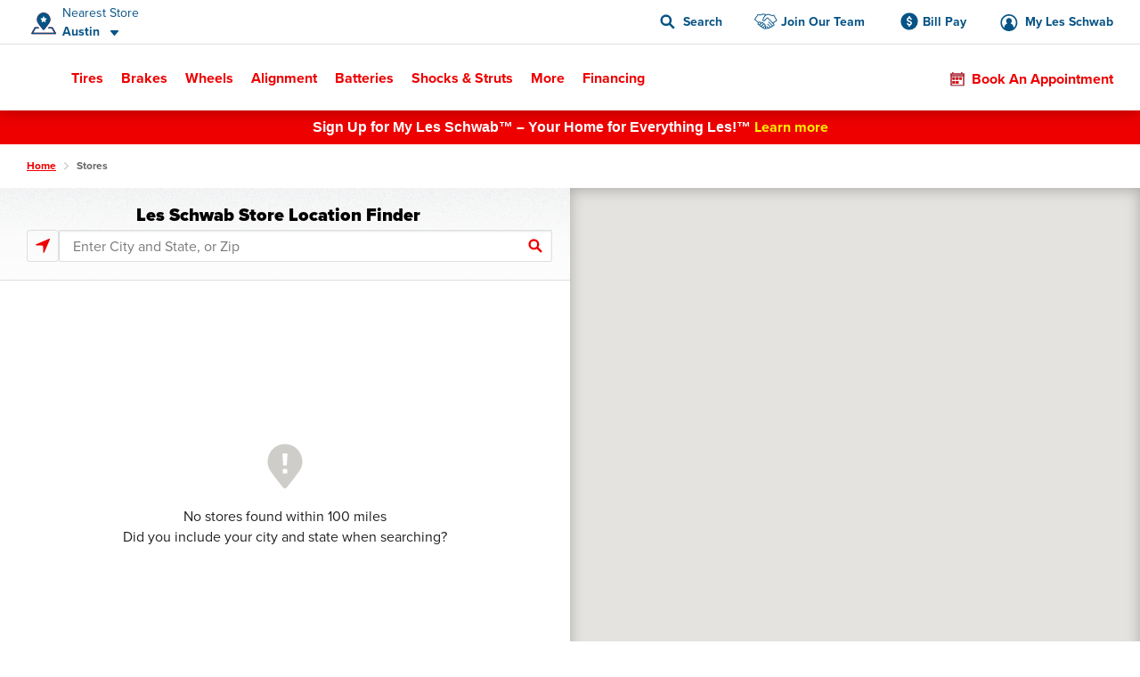

--- FILE ---
content_type: text/html;charset=UTF-8
request_url: https://www.lesschwab.com/store/mt/missoula
body_size: 34023
content:
















































<!DOCTYPE html>
<html lang="en">
<head>
















































<meta charset="UTF-8">
<meta http-equiv="x-ua-compatible" content="ie=edge">
<meta name="format-detection" content="telephone=no">
<meta name="referrer" content="strict-origin-when-cross-origin" />


    <meta name="viewport" content="width=device-width, initial-scale=1">


<link rel="dns-prefetch" href="https://www.googletagmanager.com" />
<link rel="dns-prefetch" href="https://logx.optimizely.com" />
<link rel="dns-prefetch" href="https://cdn.optimizely.com" />
<link rel="preconnect" href="https://www.googletagmanager.com" />
<link rel="preconnect" href="https://cdn.optimizely.com" />
<link rel="dns-prefetch" href="https://use.typekit.net" />
<link rel="dns-prefetch" href="https://fonts.googleapis.com" />
<link rel="dns-prefetch" href="https://lesschwab-gpc.merudata.app" />
<link rel="preconnect" href="https://use.typekit.net" />
<link rel="preconnect" href="https://fonts.googleapis.com" />
<link rel="preconnect" href="https://lesschwab-gpc.merudata.app" />




    







<title>
    Find Tire Stores Near You | Nearby Tire Shop - Les Schwab
</title>
<meta name="description" content="Locate a Les Schwab Tire Store near you and get the best value for your tires, brakes, wheels, batteries, shocks and alignment services. Browse our store locator for more information." />
<meta name="keywords" content="" />

    <meta name="robots" content="index,follow">



<link rel="apple-touch-icon" sizes="57x57" href="/on/demandware.static/Sites-lesus-Site/-/default/dwd472f1ef/images/favicon/apple-icon-57x57.png">
<link rel="apple-touch-icon" sizes="60x60" href="/on/demandware.static/Sites-lesus-Site/-/default/dw034ce40f/images/favicon/apple-icon-60x60.png">
<link rel="apple-touch-icon" sizes="72x72" href="/on/demandware.static/Sites-lesus-Site/-/default/dwee03dd14/images/favicon/apple-icon-72x72.png">
<link rel="apple-touch-icon" sizes="76x76" href="/on/demandware.static/Sites-lesus-Site/-/default/dw2da86a21/images/favicon/apple-icon-76x76.png">
<link rel="apple-touch-icon" sizes="114x114" href="/on/demandware.static/Sites-lesus-Site/-/default/dwd5119e59/images/favicon/apple-icon-114x114.png">
<link rel="apple-touch-icon" sizes="120x120" href="/on/demandware.static/Sites-lesus-Site/-/default/dwf36d2b94/images/favicon/apple-icon-120x120.png">
<link rel="apple-touch-icon" sizes="144x144" href="/on/demandware.static/Sites-lesus-Site/-/default/dwa4d7c1cd/images/favicon/apple-icon-144x144.png">
<link rel="apple-touch-icon" sizes="152x152" href="/on/demandware.static/Sites-lesus-Site/-/default/dwf101c0a6/images/favicon/apple-icon-152x152.png">
<link rel="apple-touch-icon" sizes="180x180" href="/on/demandware.static/Sites-lesus-Site/-/default/dwf50c9201/images/favicon/apple-icon-180x180.png">
<link rel="icon" type="image/png" sizes="192x192"
    href="/on/demandware.static/Sites-lesus-Site/-/default/dw0e7c33bc/images/favicon/android-icon-192x192.png">
<link rel="icon" type="image/png" sizes="32x32" href="/on/demandware.static/Sites-lesus-Site/-/default/dwba1e5887/images/favicon/favicon-32x32.png">
<link rel="icon" type="image/png" sizes="96x96" href="/on/demandware.static/Sites-lesus-Site/-/default/dw4048062a/images/favicon/favicon-96x96.png">
<link rel="icon" type="image/png" sizes="16x16" href="/on/demandware.static/Sites-lesus-Site/-/default/dw9df13f5b/images/favicon/favicon-16x16.png">
<link rel="manifest" href="/on/demandware.static/Sites-lesus-Site/-/default/dw4cf9ea2f/images/favicon/manifest.json">
<meta name="msapplication-TileColor" content="#ffffff">
<meta name="msapplication-TileImage" content="/on/demandware.static/Sites-lesus-Site/-/en/v1768930476749/images/favicon/ms-icon-144x144.png">
<meta name="theme-color" content="#ffffff">






<link rel="stylesheet" href='https://ccm.merudata.app/assets/472f8b32-8e0d-43b7-b72b-f650acc41a8c/ccm.min.css' />
<style>
.privacy-control-iframe {position: absolute;left: 0;right: 0;bottom: 0;top: 0;}
</style>




<script type="text/javascript" src='https://ccm.merudata.app/assets/472f8b32-8e0d-43b7-b72b-f650acc41a8c/ccmconfig.js' ></script>

<script type="text/javascript" src='https://ccm.merudata.app/assets/472f8b32-8e0d-43b7-b72b-f650acc41a8c/ccm.min.js' ></script>

<script type="text/javascript" src='https://lesschwab-gpc.merudata.app/meru_gpc_modal_handler.min.js' ></script>























































    
	


    
	<script id="dltag" type="text/javascript">
		//<!--
			window.universal_variable = window.universal_variable ? window.universal_variable : {};
			window.universal_variable.version="1.1.14";

		
			window.universal_variable.session=
{"storeId":"467","preferredStoreId":null,"storeName":"Les Schwab Tire Center \u002d Austin","SessionYear":"","SessionMake":"","SessionModel":"","SessionTrim":"","abtests":{},"version":"kiosk","environment":"production","type":"main"};
		
			window.universal_variable.user=
{"user_id":"beVy4eaFS5okSc3sKftAbynAoz","email":"","hashedEmail":"","login":false,"language":"en","returning":false,"types":["DMA\u002dAll DMAs that we do not have stores in\u002e","Everyone","FLAGS \u002d ADAS","FLAGS \u002d Non Changeover","FLAGS \u002d Oil Change","FLAGS \u002d Oil Change Price","Kiosk Alignment Test Static","Not store 999","Store 683","Unregistered","Weather \u002d Mild Climates","no store selected test"],"has_transacted":false};
		
			window.universal_variable.basket=
{"id":"54e6828d8a384ba7daadcbc0c7","currency":"USD","subtotal":0,"subtotal_include_tax":false,"tax":0,"shipping_cost":0,"shipping_method":"","total":0,"line_items":[],"promo_code":"","promo_discount":0,"attributes":{"delivery":{},"billing":{"name":"","address":"","city":"","state":"","postcode":"","country":""},"discounts":[]}}
		
		//-->

	</script>
	
	



    <script>
        window.dataLayer = window.dataLayer || [];
        window.dataLayer.push(window.universal_variable);
    </script>

    
    

    
        <!-- Google Tag Manager -->
        <script>
            (function(w,d,s,l,i){w[l]=w[l]||[];w[l].push({'gtm.start':
                    new Date().getTime(),event:'gtm.js'});var f=d.getElementsByTagName(s)[0],
                j=d.createElement(s),dl=l!='dataLayer'?'&l='+l:'';j.async=true;j.src=
                'https://www.googletagmanager.com/gtm.js?id='+i+dl+'';f.parentNode.insertBefore(j,f);
            })(window,document,'script','dataLayer','GTM-TVP7MHH');
        </script>
        <!-- End Google Tag Manager -->
    






<link rel="stylesheet" href="/on/demandware.static/Sites-lesus-Site/-/en/v1768930476749/css/main.css" />
<link rel="preload" href="/on/demandware.static/Sites-lesus-Site/-/en/v1768930476749/css/global.css" as="style" onload="this.onload=null;this.rel='stylesheet'">
<noscript><link rel="stylesheet" href="/on/demandware.static/Sites-lesus-Site/-/en/v1768930476749/css/global.css"></noscript>

<link rel="preload" as="script" href="/on/demandware.static/Sites-lesus-Site/-/en/v1768930476749/js/main.js" />
<link rel="preload" as="script" href="/on/demandware.static/Sites-lesus-Site/-/en/v1768930476749/js/eventTrackers.js" />
<link rel="preload" as="script" href="/on/demandware.static/Sites-lesus-Site/-/en/v1768930476749/js/main2.js" />
<link rel="preload" as="script" href="/on/demandware.static/Sites-lesus-Site/-/en/v1768930476749/js/main3.js" />
<link rel="preload" as="image" href="/on/demandware.static/-/Library-Sites-LesSchwabLibrary/default/dw9d8cf0b1/images/logo.svg" />


<script>
    /*Global function triggered by googleApi once it's loaded - generates global event to notify listeners*/
    window.googleLoaded = function() {
        window.googleHasLoaded = true;

        const event = document.createEvent('Event');
        event.initEvent('googleLoaded', false, true);
        document.dispatchEvent(event);
    };
</script>







<link rel="canonical" href="https://www.lesschwab.com/stores/"/>

<script type="text/javascript">//<!--
/* <![CDATA[ (head-active_data.js) */
var dw = (window.dw || {});
dw.ac = {
    _analytics: null,
    _events: [],
    _category: "",
    _searchData: "",
    _anact: "",
    _anact_nohit_tag: "",
    _analytics_enabled: "true",
    _timeZone: "US/Pacific",
    _capture: function(configs) {
        if (Object.prototype.toString.call(configs) === "[object Array]") {
            configs.forEach(captureObject);
            return;
        }
        dw.ac._events.push(configs);
    },
	capture: function() { 
		dw.ac._capture(arguments);
		// send to CQ as well:
		if (window.CQuotient) {
			window.CQuotient.trackEventsFromAC(arguments);
		}
	},
    EV_PRD_SEARCHHIT: "searchhit",
    EV_PRD_DETAIL: "detail",
    EV_PRD_RECOMMENDATION: "recommendation",
    EV_PRD_SETPRODUCT: "setproduct",
    applyContext: function(context) {
        if (typeof context === "object" && context.hasOwnProperty("category")) {
        	dw.ac._category = context.category;
        }
        if (typeof context === "object" && context.hasOwnProperty("searchData")) {
        	dw.ac._searchData = context.searchData;
        }
    },
    setDWAnalytics: function(analytics) {
        dw.ac._analytics = analytics;
    },
    eventsIsEmpty: function() {
        return 0 == dw.ac._events.length;
    }
};
/* ]]> */
// -->
</script>
<script type="text/javascript">//<!--
/* <![CDATA[ (head-cquotient.js) */
var CQuotient = window.CQuotient = {};
CQuotient.clientId = 'bcdc-lesus';
CQuotient.realm = 'BCDC';
CQuotient.siteId = 'lesus';
CQuotient.instanceType = 'prd';
CQuotient.locale = 'en';
CQuotient.fbPixelId = '175698916098814';
CQuotient.activities = [];
CQuotient.cqcid='';
CQuotient.cquid='';
CQuotient.cqeid='';
CQuotient.cqlid='';
CQuotient.apiHost='api.cquotient.com';
/* Turn this on to test against Staging Einstein */
/* CQuotient.useTest= true; */
CQuotient.useTest = ('true' === 'false');
CQuotient.initFromCookies = function () {
	var ca = document.cookie.split(';');
	for(var i=0;i < ca.length;i++) {
	  var c = ca[i];
	  while (c.charAt(0)==' ') c = c.substring(1,c.length);
	  if (c.indexOf('cqcid=') == 0) {
		CQuotient.cqcid=c.substring('cqcid='.length,c.length);
	  } else if (c.indexOf('cquid=') == 0) {
		  var value = c.substring('cquid='.length,c.length);
		  if (value) {
		  	var split_value = value.split("|", 3);
		  	if (split_value.length > 0) {
			  CQuotient.cquid=split_value[0];
		  	}
		  	if (split_value.length > 1) {
			  CQuotient.cqeid=split_value[1];
		  	}
		  	if (split_value.length > 2) {
			  CQuotient.cqlid=split_value[2];
		  	}
		  }
	  }
	}
}
CQuotient.getCQCookieId = function () {
	if(window.CQuotient.cqcid == '')
		window.CQuotient.initFromCookies();
	return window.CQuotient.cqcid;
};
CQuotient.getCQUserId = function () {
	if(window.CQuotient.cquid == '')
		window.CQuotient.initFromCookies();
	return window.CQuotient.cquid;
};
CQuotient.getCQHashedEmail = function () {
	if(window.CQuotient.cqeid == '')
		window.CQuotient.initFromCookies();
	return window.CQuotient.cqeid;
};
CQuotient.getCQHashedLogin = function () {
	if(window.CQuotient.cqlid == '')
		window.CQuotient.initFromCookies();
	return window.CQuotient.cqlid;
};
CQuotient.trackEventsFromAC = function (/* Object or Array */ events) {
try {
	if (Object.prototype.toString.call(events) === "[object Array]") {
		events.forEach(_trackASingleCQEvent);
	} else {
		CQuotient._trackASingleCQEvent(events);
	}
} catch(err) {}
};
CQuotient._trackASingleCQEvent = function ( /* Object */ event) {
	if (event && event.id) {
		if (event.type === dw.ac.EV_PRD_DETAIL) {
			CQuotient.trackViewProduct( {id:'', alt_id: event.id, type: 'raw_sku'} );
		} // not handling the other dw.ac.* events currently
	}
};
CQuotient.trackViewProduct = function(/* Object */ cqParamData){
	var cq_params = {};
	cq_params.cookieId = CQuotient.getCQCookieId();
	cq_params.userId = CQuotient.getCQUserId();
	cq_params.emailId = CQuotient.getCQHashedEmail();
	cq_params.loginId = CQuotient.getCQHashedLogin();
	cq_params.product = cqParamData.product;
	cq_params.realm = cqParamData.realm;
	cq_params.siteId = cqParamData.siteId;
	cq_params.instanceType = cqParamData.instanceType;
	cq_params.locale = CQuotient.locale;
	
	if(CQuotient.sendActivity) {
		CQuotient.sendActivity(CQuotient.clientId, 'viewProduct', cq_params);
	} else {
		CQuotient.activities.push({activityType: 'viewProduct', parameters: cq_params});
	}
};
/* ]]> */
// -->
</script>


    
        
            <script type="application/ld+json">
                {"@context":"http://schema.org/","@type":"BreadcrumbList","itemListElement":[{"@type":"ListItem","position":1,"item":{"@id":"/","name":"Home"}},{"@type":"ListItem","position":2,"item":{"@id":"/stores/","name":"Stores"}}]}
            </script>
        
    


</head>
<body class="js-sfra-page">



    <!-- Google Tag Manager (noscript) -->
    <noscript>
        <iframe src="https://www.googletagmanager.com/ns.html?id=null" height="0" width="0" style="display:none;visibility:hidden"></iframe>
    </noscript>
    <!-- End Google Tag Manager (noscript) -->



<nav aria-label="Skip links" role="navigation">
    <a href="#skip-to-content" class="skip-to-content">
        Skip to Content
    </a>
    <a href="#skip-to-footer" class="skip-to-content">
        Skip to Footer
    </a>
</nav>


<div class="upperNav">
<a
class="navUtilitiesButton m-billPay"
href="/bill-pay">
Bill Pay
</a>
<a
class="navUtilitiesButton m-appointment js-addItemToCart "
href="/schedule-appointment/"
>
Book an Appointment
</a>
</div>

<header class="headerNav js-headerWrapper stickyTop"
        data-color-update-url="/on/demandware.store/Sites-lesus-Site/en/Vehicle-UpdateColor"
        data-isappointmentdisabled="false"
        data-isappointmentpage="false"
>
    <div class="navigationWrapper sfra-wrapper hide-for-print">
        <nav data-nosnippet class="customerHeader js-customer-header">
    <section class="customerHeader__logo">
        <a href="https://www.lesschwab.com/" title="Les Schwab Home">
            <img src="/on/demandware.static/-/Library-Sites-LesSchwabLibrary/default/dw9d8cf0b1/images/logo.svg"
                alt="Les Schwab Tires Logo" />
        </a>
    </section>

    
<div class="customerHeader__location js-store-widget"
data-store-id="467"
data-store="{&quot;ID&quot;:&quot;467&quot;,&quot;name&quot;:&quot;Les Schwab Tire Center - Austin&quot;,&quot;address1&quot;:&quot;1901 4th St NW&quot;,&quot;address2&quot;:null,&quot;city&quot;:&quot;Austin&quot;,&quot;postalCode&quot;:&quot;55912&quot;,&quot;latitude&quot;:43.685315,&quot;longitude&quot;:-92.9804428333,&quot;phone&quot;:&quot;5073550101&quot;,&quot;stateCode&quot;:&quot;MN&quot;,&quot;countryCode&quot;:&quot;US&quot;,&quot;storeHours&quot;:&quot;&lt;p&gt;Mon-Fri: 8:00 AM - 6:00 PM&lt;/p&gt;&lt;p&gt;Sat: 8:00 AM - 5:00 PM&lt;/p&gt;&quot;,&quot;additionalName&quot;:&quot;Austin&quot;,&quot;isMyStore&quot;:false,&quot;isNearest&quot;:true,&quot;grandOpeningShortMessage&quot;:&quot;&quot;,&quot;storeDetailsUrl&quot;:&quot;/stores/mn/austin/1901-4th-st-nw&quot;,&quot;rating&quot;:{&quot;value&quot;:&quot;4.9&quot;,&quot;number&quot;:&quot;138&quot;,&quot;isInt&quot;:false,&quot;decimalValue&quot;:&quot;9&quot;,&quot;starClasses&quot;:[{&quot;class&quot;:&quot;m-fill&quot;},{&quot;class&quot;:&quot;m-fill&quot;},{&quot;class&quot;:&quot;m-fill&quot;},{&quot;class&quot;:&quot;m-fill&quot;},{&quot;class&quot;:&quot;m-fill-9&quot;}]},&quot;phoneFormatted&quot;:&quot;(507) 355-0101&quot;,&quot;noPhoneMessage&quot;:&quot;&quot;,&quot;distance&quot;:&quot;908.2 mi&quot;,&quot;languageSpoken&quot;:&quot;English&quot;,&quot;isSelectableAsMyStore&quot;:true,&quot;isStoreSetByUser&quot;:false,&quot;flagsInfo&quot;:&quot;Oil Change,Oil Change Price,ADAS,Non Changeover&quot;,&quot;isExpandedCreditForm&quot;:false,&quot;sfscAccountID&quot;:false,&quot;onlineCreditAvailable&quot;:true,&quot;onlineCreditMandatoryFields&quot;:&quot;&quot;,&quot;onlineCreditVisibleFields&quot;:&quot;&quot;,&quot;onlineCreditTiersConfiguration&quot;:&quot;&quot;,&quot;bopisStatus&quot;:&quot;active&quot;,&quot;bopisMaintenanceMessage&quot;:&quot;&quot;,&quot;neighborhood&quot;:&quot;&quot;,&quot;isRemoteStore&quot;:false,&quot;area&quot;:&quot;20&quot;,&quot;description&quot;:&quot;&quot;,&quot;manager&quot;:&quot;Cody&quot;,&quot;managerImage&quot;:&quot;/on/demandware.static/-/Sites/default/dwf240eb41/images/Store_Manager_Images/Cody_Bouma_48375_hip.png&quot;,&quot;bopisBillingFields&quot;:[],&quot;isAppointmentEnabled&quot;:true,&quot;isWaitListEnabled&quot;:false,&quot;snowRushSeasonMsgSDP&quot;:null,&quot;snowRushSeasonMsgSLA&quot;:null,&quot;managerCredentials&quot;:null,&quot;hideLocationMap&quot;:false,&quot;hideChangeStoreButton&quot;:false,&quot;hideRatings&quot;:false,&quot;addressReplacementText&quot;:&quot;&quot;,&quot;appointmentFields&quot;:&quot;&quot;,&quot;validZipCodes&quot;:&quot;&quot;,&quot;inventoryInfoMsgs&quot;:&quot;{}&quot;,&quot;email&quot;:&quot;lstcaustin.467@lesschwab.com&quot;,&quot;timeZoneName&quot;:&quot;US/Central&quot;,&quot;locationData&quot;:{&quot;locationID&quot;:2155,&quot;timezoneID&quot;:&quot;87&quot;,&quot;timeZoneName&quot;:&quot;US/Central&quot;},&quot;hours&quot;:&quot;&lt;p&gt;Mon-Fri: 8:00 AM - 6:00 PM&lt;/p&gt;&lt;p&gt;Sat: 8:00 AM - 5:00 PM&lt;/p&gt;&quot;,&quot;seasonalHoursLabel&quot;:&quot;&quot;,&quot;holidayHours&quot;:&quot;&quot;,&quot;destinationLink&quot;:&quot;https://www.google.com/maps/dir/?api=1&amp;origin=&amp;destination=1901%204th%20St%20NW,Austin,MN,55912&quot;,&quot;storeImages&quot;:[&quot;/on/demandware.static/-/Sites/default/dw96ed6c26/images/Store_Photos/467_Austin_WEB.jpg&quot;],&quot;isComingSoonStore&quot;:false,&quot;commingSoonMsg&quot;:&quot;&quot;,&quot;grandOpeningLongMessage&quot;:&quot;&quot;,&quot;targetURL&quot;:null,&quot;googleEmbeddedMapsURL&quot;:&quot;https://www.google.com/maps/embed/v1/place?key=AIzaSyCW2hes1lgt9ak9QDCuUa4PC8veU-8BsmI&amp;q=place_id:ChIJo7DQhs3T8IcRlWZeiyCRvxo&quot;,&quot;onlineOfferCTA&quot;:null,&quot;isInventoryEnabled&quot;:true,&quot;isKioskReserveActive&quot;:false,&quot;isQuotesActive&quot;:false,&quot;canonicalUrl&quot;:&quot;https://www.lesschwab.com/stores/mn/austin&quot;,&quot;isHidePrice&quot;:false,&quot;mapUrl&quot;:&quot;https://maps.googleapis.com/maps/api/staticmap?center=43.685315,-92.9804428333&amp;markers=color:red%7C43.685315,-92.9804428333&amp;zoom=15&amp;size=460x350&amp;map_id=da8fd3d069969805&amp;key=AIzaSyCW2hes1lgt9ak9QDCuUa4PC8veU-8BsmI&quot;,&quot;largeMapUrl&quot;:&quot;https://www.google.com/maps/place/43.685315,-92.9804428333&quot;,&quot;credit&quot;:{&quot;isCreditAvailable&quot;:true,&quot;isApplyForAllStores&quot;:true},&quot;isNearByAvailable&quot;:true}"
>
<div class="customerHeader__location--full js-store-toggle"
tabindex="0"
role="button"
aria-expanded="false"
aria-describedby="store-toggle-description">
<address class="customerHeader__address js-store-label">
<div class="customerHeader__address-wrapper">
<span class="customerHeader__address-label">

Nearest Store

</span>
<span class="customerHeader__address-store">
Austin
</span>
</div>
</address>
</div>
<div class="myStoreDetails js-store-details"
role="dialog"
aria-modal="true"
aria-labelledby="store-details-title"
aria-describedby="store-details-address">
<div class="myStoreDetails__top js-store-details-top">
<h6 id="store-details-title" class="header--sectionHeaderSmall header--large">

Nearest Store

</h6>
<div class="storeDetails storeDetails--header grid-x">
<div class="storeDetails__wrapper cell small-12">

<div class="storeDetails__top-info">
<address class="storeDetails__address">
<div id="store-details-address" class="storeDetails__address-col1">
<div class="storeDetails__streetName">
1901 4th St NW
</div>
<div class="storeDetails__zip">
Austin, MN 55912
</div>
<a class="storeDetails__mobileDetailsLink storeDetails__mobileDetailsLink--no-image"
href="/stores/mn/austin/1901-4th-st-nw"
title="Store Details"
aria-label="Store Details">
View Store Details
</a>
</div>
<div class="storeDetails__address-col2">


    





    <div class="b-rating">
        <div class="b-rating__stars">
            
                <div class="b-rating__star-single m-fill">
                </div>
            
                <div class="b-rating__star-single m-fill">
                </div>
            
                <div class="b-rating__star-single m-fill">
                </div>
            
                <div class="b-rating__star-single m-fill">
                </div>
            
                <div class="b-rating__star-single m-fill-9">
                </div>
            
        </div>

        <div class="b-rating__count">
            <span class="b-rating__value">
                4.9
            </span>

            <span class="b-rating__amount">
                (138)
            </span>
        </div>
    </div>


</div>
</address>
</div>
<ul class="storeDetails__contact m-header">

<li class="show-for-medium">
<span>&#40;507&#41; 355-0101</span>
</li>


<li class="show-for-small-only">
<a class="show-for-small-only button button--tiny button--secondary" href="tel:5073550101">
&#40;507&#41; 355-0101
</a>
</li>

<li class="show-for-small-only">
<a class="button button--tiny button--secondary"
href="https://www.google.com/maps/dir/?api=1&amp;origin=&amp;destination=1901%204th%20St%20NW,Austin,MN,55912"
target="_blank" rel="noopener noreferrer">
Get Directions
</a>
</li>
<li class="show-for-medium">
<a href="/stores/mn/austin/1901-4th-st-nw">
Store Details
</a>
</li>
<li class="show-for-medium">
<a href="https://www.google.com/maps/dir/?api=1&amp;origin=&amp;destination=1901%204th%20St%20NW,Austin,MN,55912"
target="_blank" rel="noopener noreferrer">
Get Directions
</a>
</li>
</ul>
<div class="storeDetails__appointment element-group">

<div class="appointmentCTA">
<a href="/schedule-appointment/?storeid=467"
aria-label="Schedule an appointment" class="button js-addItemToCart">
Book an Appointment
</a>
</div>

<div class="MakeMyStore js-make-my-store-block" data-store-id="467">
<label
class=" checkbox storeDetails__button button button--tertiary js-sfra-make-my-store"
data-selectable-asmystore="true"
data-url="/on/demandware.store/Sites-lesus-Site/en/Stores-UpdatePreferredStoreSfra"
role="button"
tabindex="0"
aria-label="Make This My Store"
>
<div class="checkbox__container">
<input
class="make-my-store"
type="checkbox" name="467"
id="467"
tabindex="-1"
/>
<span class="checkbox__proxy" tabindex="0"></span>
</div>
<div class="checkbox__label">
<span class="label--blue">
Make This My Store
</span>
</div>
</label>
<span class="MakeMyStore--selected hide">
My Store
</span>
</div>
</div>
<div class="storeDetails__information">

<section>
<h6>
Hours
</h6>
<div>
<p>Mon-Fri: 8:00 AM - 6:00 PM</p><p>Sat: 8:00 AM - 5:00 PM</p>
</div>

</section>



<section>
<h6>
Manager
</h6>
<p>Cody</p>
</section>

</div>

<img class="storeDetails__manager-img" loading="lazy"
src="/on/demandware.static/-/Sites/default/dwf240eb41/images/Store_Manager_Images/Cody_Bouma_48375_hip.png"
alt="Cody">

</div>
</div>
</div>
<div class="myStoreDetails__bottom">
    <h6>Find Another Store</h6>
    <button class="vehicleEditDialog__closeButton js-store-details-close-btn"
            aria-label="Close Dialog"
            title="Close Dialog"></button>
    <div class="storeSearch">
        


<form
    data-search-stores-url="/on/demandware.store/Sites-lesus-Site/en/Stores-SearchStores"
    class="storeSearch__form js-sfra-search-stores-form"
    action="/stores/"
    method="GET"
    type="reload"
>
    
        <div class="storeSearch__form-title">
            
        </div>
    

    <div class="LocationSearchBar">
        <button
            data-url="/stores/"
            class="button LocationSearchBar__locationSearch js-search-with-current-location"
            title="Search with current location"
            aria-label="Search with current location">
        </button>

        <label for="store-search-input" class="show-for-sr">
            Store Locator Search Bar
        </label>

        <div class="LocationSearchBar__AutocompleteWrap js-store-search-autocomplete-wrap">
            <input
                id="store-search-input"
                type="text"
                name="sq"
                placeholder="Enter City and State, or Zip"
                class="js-sfra-store-search-autocomplete"
                data-autocomplete-init="{&quot;response&quot;:[{&quot;label&quot;:&quot;Juneau, AK&quot;},{&quot;label&quot;:&quot;Arvada, CO&quot;},{&quot;label&quot;:&quot;Aurora, CO&quot;},{&quot;label&quot;:&quot;Bennett, CO&quot;},{&quot;label&quot;:&quot;Brighton, CO&quot;},{&quot;label&quot;:&quot;Broomfield, CO&quot;},{&quot;label&quot;:&quot;Castle Rock, CO&quot;},{&quot;label&quot;:&quot;Canon City, CO&quot;,&quot;value&quot;:&quot;Ca&ntilde;on City, CO&quot;},{&quot;label&quot;:&quot;Ca&ntilde;on City, CO&quot;},{&quot;label&quot;:&quot;Centennial, CO&quot;},{&quot;label&quot;:&quot;Colorado Springs, CO&quot;},{&quot;label&quot;:&quot;Commerce City, CO&quot;},{&quot;label&quot;:&quot;Cortez, CO&quot;},{&quot;label&quot;:&quot;Delta, CO&quot;},{&quot;label&quot;:&quot;Denver, CO&quot;},{&quot;label&quot;:&quot;Durango, CO&quot;},{&quot;label&quot;:&quot;Erie, CO&quot;},{&quot;label&quot;:&quot;Falcon, CO&quot;},{&quot;label&quot;:&quot;Firestone, CO&quot;},{&quot;label&quot;:&quot;Ft Morgan, CO&quot;,&quot;value&quot;:&quot;Fort Morgan, CO&quot;},{&quot;label&quot;:&quot;Ft. Morgan, CO&quot;,&quot;value&quot;:&quot;Fort Morgan, CO&quot;},{&quot;label&quot;:&quot;Fort Morgan, CO&quot;},{&quot;label&quot;:&quot;Fountain, CO&quot;},{&quot;label&quot;:&quot;Grand Junction, CO&quot;},{&quot;label&quot;:&quot;Greeley, CO&quot;},{&quot;label&quot;:&quot;Highlands Ranch, CO&quot;},{&quot;label&quot;:&quot;Lafayette, CO&quot;},{&quot;label&quot;:&quot;Lakewood, CO&quot;},{&quot;label&quot;:&quot;Littleton, CO&quot;},{&quot;label&quot;:&quot;Longmont, CO&quot;},{&quot;label&quot;:&quot;Loveland, CO&quot;},{&quot;label&quot;:&quot;Montrose, CO&quot;},{&quot;label&quot;:&quot;Monument, CO&quot;},{&quot;label&quot;:&quot;Pagosa Springs, CO&quot;},{&quot;label&quot;:&quot;Parker, CO&quot;},{&quot;label&quot;:&quot;Sterling, CO&quot;},{&quot;label&quot;:&quot;Thornton, CO&quot;},{&quot;label&quot;:&quot;Timnath, CO&quot;},{&quot;label&quot;:&quot;Windsor, CO&quot;},{&quot;label&quot;:&quot;Alturas, CA&quot;},{&quot;label&quot;:&quot;Anderson, CA&quot;},{&quot;label&quot;:&quot;Antelope, CA&quot;},{&quot;label&quot;:&quot;Auburn, CA&quot;},{&quot;label&quot;:&quot;Bakersfield, CA&quot;},{&quot;label&quot;:&quot;Beaumont, CA&quot;},{&quot;label&quot;:&quot;Brentwood, CA&quot;},{&quot;label&quot;:&quot;Burney, CA&quot;},{&quot;label&quot;:&quot;Chico, CA&quot;},{&quot;label&quot;:&quot;Citrus Heights, CA&quot;},{&quot;label&quot;:&quot;Clovis, CA&quot;},{&quot;label&quot;:&quot;Colusa, CA&quot;},{&quot;label&quot;:&quot;Concord, CA&quot;},{&quot;label&quot;:&quot;Corning, CA&quot;},{&quot;label&quot;:&quot;Crescent City, CA&quot;},{&quot;label&quot;:&quot;Dinuba, CA&quot;},{&quot;label&quot;:&quot;Dixon, CA&quot;},{&quot;label&quot;:&quot;Eastvale, CA&quot;},{&quot;label&quot;:&quot;Elk Grove, CA&quot;},{&quot;label&quot;:&quot;Escalon, CA&quot;},{&quot;label&quot;:&quot;Eureka, CA&quot;},{&quot;label&quot;:&quot;Fairfield, CA&quot;},{&quot;label&quot;:&quot;Folsom, CA&quot;},{&quot;label&quot;:&quot;Fontana, CA&quot;},{&quot;label&quot;:&quot;Fortuna, CA&quot;},{&quot;label&quot;:&quot;Fremont, CA&quot;},{&quot;label&quot;:&quot;Fresno, CA&quot;},{&quot;label&quot;:&quot;Galt, CA&quot;},{&quot;label&quot;:&quot;Grass Valley, CA&quot;},{&quot;label&quot;:&quot;Gridley, CA&quot;},{&quot;label&quot;:&quot;Hanford, CA&quot;},{&quot;label&quot;:&quot;Hemet, CA&quot;},{&quot;label&quot;:&quot;Hesperia, CA&quot;},{&quot;label&quot;:&quot;Hollister, CA&quot;},{&quot;label&quot;:&quot;Jackson, CA&quot;},{&quot;label&quot;:&quot;Livermore, CA&quot;},{&quot;label&quot;:&quot;Lodi, CA&quot;},{&quot;label&quot;:&quot;Los Banos, CA&quot;},{&quot;label&quot;:&quot;Madera, CA&quot;},{&quot;label&quot;:&quot;Manteca, CA&quot;},{&quot;label&quot;:&quot;Martinez, CA&quot;},{&quot;label&quot;:&quot;Marysville, CA&quot;},{&quot;label&quot;:&quot;McKinleyville, CA&quot;},{&quot;label&quot;:&quot;Merced, CA&quot;},{&quot;label&quot;:&quot;Modesto, CA&quot;},{&quot;label&quot;:&quot;Moreno Valley, CA&quot;},{&quot;label&quot;:&quot;Napa, CA&quot;},{&quot;label&quot;:&quot;Norco, CA&quot;},{&quot;label&quot;:&quot;Oakdale, CA&quot;},{&quot;label&quot;:&quot;Oakley, CA&quot;},{&quot;label&quot;:&quot;Ontario, CA&quot;},{&quot;label&quot;:&quot;Orangevale, CA&quot;},{&quot;label&quot;:&quot;Orland, CA&quot;},{&quot;label&quot;:&quot;Oroville, CA&quot;},{&quot;label&quot;:&quot;Paradise, CA&quot;},{&quot;label&quot;:&quot;Patterson, CA&quot;},{&quot;label&quot;:&quot;Perris, CA&quot;},{&quot;label&quot;:&quot;Placerville, CA&quot;},{&quot;label&quot;:&quot;Porterville, CA&quot;},{&quot;label&quot;:&quot;Portola, CA&quot;},{&quot;label&quot;:&quot;Quincy, CA&quot;},{&quot;label&quot;:&quot;Rancho Cordova, CA&quot;},{&quot;label&quot;:&quot;Red Bluff, CA&quot;},{&quot;label&quot;:&quot;Redding, CA&quot;},{&quot;label&quot;:&quot;Reedley, CA&quot;},{&quot;label&quot;:&quot;Rialto, CA&quot;},{&quot;label&quot;:&quot;Ripon, CA&quot;},{&quot;label&quot;:&quot;Riverbank, CA&quot;},{&quot;label&quot;:&quot;Riverside, CA&quot;},{&quot;label&quot;:&quot;Rocklin, CA&quot;},{&quot;label&quot;:&quot;Rohnert Park, CA&quot;},{&quot;label&quot;:&quot;Roseville, CA&quot;},{&quot;label&quot;:&quot;Sacramento, CA&quot;},{&quot;label&quot;:&quot;Sanger, CA&quot;},{&quot;label&quot;:&quot;Santa Rosa, CA&quot;},{&quot;label&quot;:&quot;Selma, CA&quot;},{&quot;label&quot;:&quot;Sonora, CA&quot;},{&quot;label&quot;:&quot;S Lake Tahoe, CA&quot;,&quot;value&quot;:&quot;South Lake Tahoe, CA&quot;},{&quot;label&quot;:&quot;S. Lake Tahoe, CA&quot;,&quot;value&quot;:&quot;South Lake Tahoe, CA&quot;},{&quot;label&quot;:&quot;South Lake Tahoe, CA&quot;},{&quot;label&quot;:&quot;Stockton, CA&quot;},{&quot;label&quot;:&quot;Susanville, CA&quot;},{&quot;label&quot;:&quot;Temecula, CA&quot;},{&quot;label&quot;:&quot;Tracy, CA&quot;},{&quot;label&quot;:&quot;Turlock, CA&quot;},{&quot;label&quot;:&quot;Ukiah, CA&quot;},{&quot;label&quot;:&quot;Vacaville, CA&quot;},{&quot;label&quot;:&quot;Vallejo, CA&quot;},{&quot;label&quot;:&quot;Victorville, CA&quot;},{&quot;label&quot;:&quot;Visalia, CA&quot;},{&quot;label&quot;:&quot;W Sacramento, CA&quot;,&quot;value&quot;:&quot;West Sacramento, CA&quot;},{&quot;label&quot;:&quot;W. Sacramento, CA&quot;,&quot;value&quot;:&quot;West Sacramento, CA&quot;},{&quot;label&quot;:&quot;West Sacramento, CA&quot;},{&quot;label&quot;:&quot;Willits, CA&quot;},{&quot;label&quot;:&quot;Windsor, CA&quot;},{&quot;label&quot;:&quot;Woodland, CA&quot;},{&quot;label&quot;:&quot;Yreka, CA&quot;},{&quot;label&quot;:&quot;Yuba City, CA&quot;},{&quot;label&quot;:&quot;Yucaipa, CA&quot;},{&quot;label&quot;:&quot;American Falls, ID&quot;},{&quot;label&quot;:&quot;Blackfoot, ID&quot;},{&quot;label&quot;:&quot;Boise, ID&quot;},{&quot;label&quot;:&quot;Bonners Ferry, ID&quot;},{&quot;label&quot;:&quot;Buhl, ID&quot;},{&quot;label&quot;:&quot;Burley, ID&quot;},{&quot;label&quot;:&quot;Caldwell, ID&quot;},{&quot;label&quot;:&quot;Coeur D Alene, ID&quot;,&quot;value&quot;:&quot;Coeur D Alene, ID&quot;},{&quot;label&quot;:&quot;Coeur D'Alene, ID&quot;,&quot;value&quot;:&quot;Coeur D Alene, ID&quot;},{&quot;label&quot;:&quot;Coeur D Alene, ID&quot;},{&quot;label&quot;:&quot;Eagle, ID&quot;},{&quot;label&quot;:&quot;Emmett, ID&quot;},{&quot;label&quot;:&quot;Gooding, ID&quot;},{&quot;label&quot;:&quot;Grangeville, ID&quot;},{&quot;label&quot;:&quot;Hailey, ID&quot;},{&quot;label&quot;:&quot;Hayden, ID&quot;},{&quot;label&quot;:&quot;Homedale, ID&quot;},{&quot;label&quot;:&quot;Idaho Falls, ID&quot;},{&quot;label&quot;:&quot;Jerome, ID&quot;},{&quot;label&quot;:&quot;Kellogg, ID&quot;},{&quot;label&quot;:&quot;Kimberly, ID&quot;},{&quot;label&quot;:&quot;Kuna, ID&quot;},{&quot;label&quot;:&quot;Lewiston, ID&quot;},{&quot;label&quot;:&quot;McCall, ID&quot;},{&quot;label&quot;:&quot;Meridian, ID&quot;},{&quot;label&quot;:&quot;Moscow, ID&quot;},{&quot;label&quot;:&quot;Mt Home, ID&quot;,&quot;value&quot;:&quot;Mountain Home, ID&quot;},{&quot;label&quot;:&quot;Mt. Home, ID&quot;,&quot;value&quot;:&quot;Mountain Home, ID&quot;},{&quot;label&quot;:&quot;MT Home, ID&quot;,&quot;value&quot;:&quot;Mountain Home, ID&quot;},{&quot;label&quot;:&quot;Mountain Home, ID&quot;},{&quot;label&quot;:&quot;Nampa, ID&quot;},{&quot;label&quot;:&quot;Orofino, ID&quot;},{&quot;label&quot;:&quot;Paul, ID&quot;},{&quot;label&quot;:&quot;Pocatello, ID&quot;},{&quot;label&quot;:&quot;Ponderay, ID&quot;},{&quot;label&quot;:&quot;Post Falls, ID&quot;},{&quot;label&quot;:&quot;Priest River, ID&quot;},{&quot;label&quot;:&quot;Rathdrum, ID&quot;},{&quot;label&quot;:&quot;Rexburg, ID&quot;},{&quot;label&quot;:&quot;Rigby, ID&quot;},{&quot;label&quot;:&quot;Rupert, ID&quot;},{&quot;label&quot;:&quot;St Anthony, ID&quot;,&quot;value&quot;:&quot;Saint Anthony, ID&quot;},{&quot;label&quot;:&quot;St. Anthony, ID&quot;,&quot;value&quot;:&quot;Saint Anthony, ID&quot;},{&quot;label&quot;:&quot;ST Anthony, ID&quot;,&quot;value&quot;:&quot;Saint Anthony, ID&quot;},{&quot;label&quot;:&quot;Saint Anthony, ID&quot;},{&quot;label&quot;:&quot;St Maries, ID&quot;,&quot;value&quot;:&quot;Saint Maries, ID&quot;},{&quot;label&quot;:&quot;St. Maries, ID&quot;,&quot;value&quot;:&quot;Saint Maries, ID&quot;},{&quot;label&quot;:&quot;ST Maries, ID&quot;,&quot;value&quot;:&quot;Saint Maries, ID&quot;},{&quot;label&quot;:&quot;Saint Maries, ID&quot;},{&quot;label&quot;:&quot;Salmon, ID&quot;},{&quot;label&quot;:&quot;Star, ID&quot;},{&quot;label&quot;:&quot;Twin Falls, ID&quot;},{&quot;label&quot;:&quot;Weiser, ID&quot;},{&quot;label&quot;:&quot;Billings, MT&quot;},{&quot;label&quot;:&quot;Bozeman, MT&quot;},{&quot;label&quot;:&quot;Butte, MT&quot;},{&quot;label&quot;:&quot;Columbia Falls, MT&quot;},{&quot;label&quot;:&quot;Deer Lodge, MT&quot;},{&quot;label&quot;:&quot;Dillon, MT&quot;},{&quot;label&quot;:&quot;Great Falls, MT&quot;},{&quot;label&quot;:&quot;Hamilton, MT&quot;},{&quot;label&quot;:&quot;Havre, MT&quot;},{&quot;label&quot;:&quot;Helena, MT&quot;},{&quot;label&quot;:&quot;Kalispell, MT&quot;},{&quot;label&quot;:&quot;Libby, MT&quot;},{&quot;label&quot;:&quot;Livingston, MT&quot;},{&quot;label&quot;:&quot;Miles City, MT&quot;},{&quot;label&quot;:&quot;Missoula, MT&quot;},{&quot;label&quot;:&quot;Polson, MT&quot;},{&quot;label&quot;:&quot;Ronan, MT&quot;},{&quot;label&quot;:&quot;Sidney, MT&quot;},{&quot;label&quot;:&quot;Stevensville, MT&quot;},{&quot;label&quot;:&quot;Whitefish, MT&quot;},{&quot;label&quot;:&quot;Carson City, NV&quot;},{&quot;label&quot;:&quot;Elko, NV&quot;},{&quot;label&quot;:&quot;Fallon, NV&quot;},{&quot;label&quot;:&quot;Gardnerville, NV&quot;},{&quot;label&quot;:&quot;Reno, NV&quot;},{&quot;label&quot;:&quot;Sparks, NV&quot;},{&quot;label&quot;:&quot;Winnemucca, NV&quot;},{&quot;label&quot;:&quot;Albany, OR&quot;},{&quot;label&quot;:&quot;Aloha, OR&quot;},{&quot;label&quot;:&quot;Ashland, OR&quot;},{&quot;label&quot;:&quot;Baker City, OR&quot;},{&quot;label&quot;:&quot;Beaverton, OR&quot;},{&quot;label&quot;:&quot;Bend, OR&quot;},{&quot;label&quot;:&quot;Brookings, OR&quot;},{&quot;label&quot;:&quot;Burns, OR&quot;},{&quot;label&quot;:&quot;Canby, OR&quot;},{&quot;label&quot;:&quot;Central Point, OR&quot;},{&quot;label&quot;:&quot;Clackamas, OR&quot;},{&quot;label&quot;:&quot;Coos Bay, OR&quot;},{&quot;label&quot;:&quot;Coquille, OR&quot;},{&quot;label&quot;:&quot;Corvallis, OR&quot;},{&quot;label&quot;:&quot;Cottage Grove, OR&quot;},{&quot;label&quot;:&quot;Dallas, OR&quot;},{&quot;label&quot;:&quot;Enterprise, OR&quot;},{&quot;label&quot;:&quot;Estacada, OR&quot;},{&quot;label&quot;:&quot;Eugene, OR&quot;},{&quot;label&quot;:&quot;Florence, OR&quot;},{&quot;label&quot;:&quot;Forest Grove, OR&quot;},{&quot;label&quot;:&quot;Grants Pass, OR&quot;},{&quot;label&quot;:&quot;Gresham, OR&quot;},{&quot;label&quot;:&quot;Happy Valley, OR&quot;},{&quot;label&quot;:&quot;Heppner, OR&quot;},{&quot;label&quot;:&quot;Hermiston, OR&quot;},{&quot;label&quot;:&quot;Hillsboro, OR&quot;},{&quot;label&quot;:&quot;Hood River, OR&quot;},{&quot;label&quot;:&quot;Independence, OR&quot;},{&quot;label&quot;:&quot;John Day, OR&quot;},{&quot;label&quot;:&quot;Junction City, OR&quot;},{&quot;label&quot;:&quot;Klamath Falls, OR&quot;},{&quot;label&quot;:&quot;LaGrande, OR&quot;,&quot;value&quot;:&quot;La Grande, OR&quot;},{&quot;label&quot;:&quot;La Grande, OR&quot;},{&quot;label&quot;:&quot;LaPine, OR&quot;,&quot;value&quot;:&quot;La Pine, OR&quot;},{&quot;label&quot;:&quot;La Pine, OR&quot;},{&quot;label&quot;:&quot;Lake Oswego, OR&quot;},{&quot;label&quot;:&quot;Lakeview, OR&quot;},{&quot;label&quot;:&quot;Lebanon, OR&quot;},{&quot;label&quot;:&quot;Lincoln City, OR&quot;},{&quot;label&quot;:&quot;Madras, OR&quot;},{&quot;label&quot;:&quot;McMinnville, OR&quot;},{&quot;label&quot;:&quot;Medford, OR&quot;},{&quot;label&quot;:&quot;Merrill, OR&quot;},{&quot;label&quot;:&quot;Milton Freewater, OR&quot;},{&quot;label&quot;:&quot;Milwaukie, OR&quot;},{&quot;label&quot;:&quot;Molalla, OR&quot;},{&quot;label&quot;:&quot;Myrtle Creek, OR&quot;},{&quot;label&quot;:&quot;Newberg, OR&quot;},{&quot;label&quot;:&quot;Newport, OR&quot;},{&quot;label&quot;:&quot;N Bend, OR&quot;,&quot;value&quot;:&quot;North Bend, OR&quot;},{&quot;label&quot;:&quot;N. Bend, OR&quot;,&quot;value&quot;:&quot;North Bend, OR&quot;},{&quot;label&quot;:&quot;North Bend, OR&quot;},{&quot;label&quot;:&quot;Nyssa, OR&quot;},{&quot;label&quot;:&quot;Ontario, OR&quot;},{&quot;label&quot;:&quot;Oregon City, OR&quot;},{&quot;label&quot;:&quot;Pendleton, OR&quot;},{&quot;label&quot;:&quot;Philomath, OR&quot;},{&quot;label&quot;:&quot;Portland, OR&quot;},{&quot;label&quot;:&quot;Prineville, OR&quot;},{&quot;label&quot;:&quot;Redmond, OR&quot;},{&quot;label&quot;:&quot;Reedsport, OR&quot;},{&quot;label&quot;:&quot;Roseburg, OR&quot;},{&quot;label&quot;:&quot;St Helens, OR&quot;,&quot;value&quot;:&quot;Saint Helens, OR&quot;},{&quot;label&quot;:&quot;St. Helens, OR&quot;,&quot;value&quot;:&quot;Saint Helens, OR&quot;},{&quot;label&quot;:&quot;ST Helens, OR&quot;,&quot;value&quot;:&quot;Saint Helens, OR&quot;},{&quot;label&quot;:&quot;Saint Helens, OR&quot;},{&quot;label&quot;:&quot;Salem, OR&quot;},{&quot;label&quot;:&quot;Sandy, OR&quot;},{&quot;label&quot;:&quot;Scappoose, OR&quot;},{&quot;label&quot;:&quot;Seaside, OR&quot;},{&quot;label&quot;:&quot;Sherwood, OR&quot;},{&quot;label&quot;:&quot;Silverton, OR&quot;},{&quot;label&quot;:&quot;Sisters, OR&quot;},{&quot;label&quot;:&quot;Springfield, OR&quot;},{&quot;label&quot;:&quot;Sublimity, OR&quot;},{&quot;label&quot;:&quot;Sutherlin, OR&quot;},{&quot;label&quot;:&quot;Sweet Home, OR&quot;},{&quot;label&quot;:&quot;The Dalles, OR&quot;},{&quot;label&quot;:&quot;Tigard, OR&quot;},{&quot;label&quot;:&quot;Tillamook, OR&quot;},{&quot;label&quot;:&quot;Toledo, OR&quot;},{&quot;label&quot;:&quot;Vale, OR&quot;},{&quot;label&quot;:&quot;Warrenton, OR&quot;},{&quot;label&quot;:&quot;W Linn, OR&quot;,&quot;value&quot;:&quot;West Linn, OR&quot;},{&quot;label&quot;:&quot;W. Linn, OR&quot;,&quot;value&quot;:&quot;West Linn, OR&quot;},{&quot;label&quot;:&quot;West Linn, OR&quot;},{&quot;label&quot;:&quot;White City, OR&quot;},{&quot;label&quot;:&quot;Wilsonville, OR&quot;},{&quot;label&quot;:&quot;Woodburn, OR&quot;},{&quot;label&quot;:&quot;American Fork, UT&quot;},{&quot;label&quot;:&quot;Brigham City, UT&quot;},{&quot;label&quot;:&quot;Cedar City, UT&quot;},{&quot;label&quot;:&quot;Clinton, UT&quot;},{&quot;label&quot;:&quot;Draper, UT&quot;},{&quot;label&quot;:&quot;Heber City, UT&quot;},{&quot;label&quot;:&quot;Herriman, UT&quot;},{&quot;label&quot;:&quot;Holladay, UT&quot;},{&quot;label&quot;:&quot;Kaysville, UT&quot;},{&quot;label&quot;:&quot;Layton, UT&quot;},{&quot;label&quot;:&quot;Lehi, UT&quot;},{&quot;label&quot;:&quot;Lindon, UT&quot;},{&quot;label&quot;:&quot;Logan, UT&quot;},{&quot;label&quot;:&quot;Midvale, UT&quot;},{&quot;label&quot;:&quot;Murray, UT&quot;},{&quot;label&quot;:&quot;N Logan, UT&quot;,&quot;value&quot;:&quot;North Logan, UT&quot;},{&quot;label&quot;:&quot;N. Logan, UT&quot;,&quot;value&quot;:&quot;North Logan, UT&quot;},{&quot;label&quot;:&quot;North Logan, UT&quot;},{&quot;label&quot;:&quot;Ogden, UT&quot;},{&quot;label&quot;:&quot;Price, UT&quot;},{&quot;label&quot;:&quot;Provo, UT&quot;},{&quot;label&quot;:&quot;Richfield, UT&quot;},{&quot;label&quot;:&quot;Riverdale, UT&quot;},{&quot;label&quot;:&quot;Roy, UT&quot;},{&quot;label&quot;:&quot;Salt Lake City, UT&quot;},{&quot;label&quot;:&quot;Santaquin, UT&quot;},{&quot;label&quot;:&quot;Saratoga Springs, UT&quot;},{&quot;label&quot;:&quot;S Jordan, UT&quot;,&quot;value&quot;:&quot;South Jordan, UT&quot;},{&quot;label&quot;:&quot;S. Jordan, UT&quot;,&quot;value&quot;:&quot;South Jordan, UT&quot;},{&quot;label&quot;:&quot;South Jordan, UT&quot;},{&quot;label&quot;:&quot;S Ogden, UT&quot;,&quot;value&quot;:&quot;South Ogden, UT&quot;},{&quot;label&quot;:&quot;S. Ogden, UT&quot;,&quot;value&quot;:&quot;South Ogden, UT&quot;},{&quot;label&quot;:&quot;South Ogden, UT&quot;},{&quot;label&quot;:&quot;St George, UT&quot;},{&quot;label&quot;:&quot;Taylorsville, UT&quot;},{&quot;label&quot;:&quot;Tooele, UT&quot;},{&quot;label&quot;:&quot;W Jordan, UT&quot;,&quot;value&quot;:&quot;West Jordan, UT&quot;},{&quot;label&quot;:&quot;W. Jordan, UT&quot;,&quot;value&quot;:&quot;West Jordan, UT&quot;},{&quot;label&quot;:&quot;West Jordan, UT&quot;},{&quot;label&quot;:&quot;W Valley City, UT&quot;,&quot;value&quot;:&quot;West Valley City, UT&quot;},{&quot;label&quot;:&quot;W. Valley City, UT&quot;,&quot;value&quot;:&quot;West Valley City, UT&quot;},{&quot;label&quot;:&quot;West Valley City, UT&quot;},{&quot;label&quot;:&quot;Woods Cross, UT&quot;},{&quot;label&quot;:&quot;Aberdeen, WA&quot;},{&quot;label&quot;:&quot;Airway Heights, WA&quot;},{&quot;label&quot;:&quot;Anacortes, WA&quot;},{&quot;label&quot;:&quot;Arlington, WA&quot;},{&quot;label&quot;:&quot;Auburn, WA&quot;},{&quot;label&quot;:&quot;Battle Ground, WA&quot;},{&quot;label&quot;:&quot;Belfair, WA&quot;},{&quot;label&quot;:&quot;Bellevue, WA&quot;},{&quot;label&quot;:&quot;Bellingham, WA&quot;},{&quot;label&quot;:&quot;Bonney Lake, WA&quot;},{&quot;label&quot;:&quot;Bothell, WA&quot;},{&quot;label&quot;:&quot;Bremerton, WA&quot;},{&quot;label&quot;:&quot;Brewster, WA&quot;},{&quot;label&quot;:&quot;Burien, WA&quot;},{&quot;label&quot;:&quot;Burlington, WA&quot;},{&quot;label&quot;:&quot;Camas, WA&quot;},{&quot;label&quot;:&quot;Centralia, WA&quot;},{&quot;label&quot;:&quot;Chehalis, WA&quot;},{&quot;label&quot;:&quot;Chelan, WA&quot;},{&quot;label&quot;:&quot;Cheney, WA&quot;},{&quot;label&quot;:&quot;Clarkston, WA&quot;},{&quot;label&quot;:&quot;Cle Elum, WA&quot;},{&quot;label&quot;:&quot;Clinton, WA&quot;},{&quot;label&quot;:&quot;Colfax, WA&quot;},{&quot;label&quot;:&quot;College Place, WA&quot;},{&quot;label&quot;:&quot;Colville, WA&quot;},{&quot;label&quot;:&quot;Covington, WA&quot;},{&quot;label&quot;:&quot;Davenport, WA&quot;},{&quot;label&quot;:&quot;Deer Park, WA&quot;},{&quot;label&quot;:&quot;East Wenatchee, WA&quot;},{&quot;label&quot;:&quot;Edgewood, WA&quot;},{&quot;label&quot;:&quot;Edmonds, WA&quot;},{&quot;label&quot;:&quot;Ellensburg, WA&quot;},{&quot;label&quot;:&quot;Elma, WA&quot;},{&quot;label&quot;:&quot;Enumclaw, WA&quot;},{&quot;label&quot;:&quot;Ephrata, WA&quot;},{&quot;label&quot;:&quot;Everett, WA&quot;},{&quot;label&quot;:&quot;Federal Way, WA&quot;},{&quot;label&quot;:&quot;Ferndale, WA&quot;},{&quot;label&quot;:&quot;Fife, WA&quot;},{&quot;label&quot;:&quot;Gig Harbor, WA&quot;},{&quot;label&quot;:&quot;Goldendale, WA&quot;},{&quot;label&quot;:&quot;Grand Coulee, WA&quot;},{&quot;label&quot;:&quot;Grandview, WA&quot;},{&quot;label&quot;:&quot;Kenmore, WA&quot;},{&quot;label&quot;:&quot;Kennewick, WA&quot;},{&quot;label&quot;:&quot;Kent, WA&quot;},{&quot;label&quot;:&quot;Kirkland, WA&quot;},{&quot;label&quot;:&quot;Lacey, WA&quot;},{&quot;label&quot;:&quot;Lake Stevens, WA&quot;},{&quot;label&quot;:&quot;Lakewood, WA&quot;},{&quot;label&quot;:&quot;Liberty Lake, WA&quot;},{&quot;label&quot;:&quot;Longview, WA&quot;},{&quot;label&quot;:&quot;Lynden, WA&quot;},{&quot;label&quot;:&quot;Lynnwood, WA&quot;},{&quot;label&quot;:&quot;Maple Valley, WA&quot;},{&quot;label&quot;:&quot;Marysville, WA&quot;},{&quot;label&quot;:&quot;Mill Creek, WA&quot;},{&quot;label&quot;:&quot;Monroe, WA&quot;},{&quot;label&quot;:&quot;Moses Lake, WA&quot;},{&quot;label&quot;:&quot;Mt Vernon, WA&quot;,&quot;value&quot;:&quot;Mount Vernon, WA&quot;},{&quot;label&quot;:&quot;Mt. Vernon, WA&quot;,&quot;value&quot;:&quot;Mount Vernon, WA&quot;},{&quot;label&quot;:&quot;MT Vernon, WA&quot;,&quot;value&quot;:&quot;Mount Vernon, WA&quot;},{&quot;label&quot;:&quot;Mount Vernon, WA&quot;},{&quot;label&quot;:&quot;Mukilteo, WA&quot;},{&quot;label&quot;:&quot;North Bend, WA&quot;},{&quot;label&quot;:&quot;Oak Harbor, WA&quot;},{&quot;label&quot;:&quot;Olympia, WA&quot;},{&quot;label&quot;:&quot;Omak, WA&quot;},{&quot;label&quot;:&quot;Oroville, WA&quot;},{&quot;label&quot;:&quot;Othello, WA&quot;},{&quot;label&quot;:&quot;Pasco, WA&quot;},{&quot;label&quot;:&quot;Port Angeles, WA&quot;},{&quot;label&quot;:&quot;Port Orchard, WA&quot;},{&quot;label&quot;:&quot;Port Townsend, WA&quot;},{&quot;label&quot;:&quot;Poulsbo, WA&quot;},{&quot;label&quot;:&quot;Prosser, WA&quot;},{&quot;label&quot;:&quot;Pullman, WA&quot;},{&quot;label&quot;:&quot;Puyallup, WA&quot;},{&quot;label&quot;:&quot;Quincy, WA&quot;},{&quot;label&quot;:&quot;Redmond, WA&quot;},{&quot;label&quot;:&quot;Renton, WA&quot;},{&quot;label&quot;:&quot;Richland, WA&quot;},{&quot;label&quot;:&quot;Ridgefield, WA&quot;},{&quot;label&quot;:&quot;Ritzville, WA&quot;},{&quot;label&quot;:&quot;Royal City, WA&quot;},{&quot;label&quot;:&quot;Seattle, WA&quot;},{&quot;label&quot;:&quot;Sedro Woolley, WA&quot;},{&quot;label&quot;:&quot;Selah, WA&quot;},{&quot;label&quot;:&quot;Sequim, WA&quot;},{&quot;label&quot;:&quot;Shelton, WA&quot;},{&quot;label&quot;:&quot;Shoreline, WA&quot;},{&quot;label&quot;:&quot;Snohomish, WA&quot;},{&quot;label&quot;:&quot;Spanaway, WA&quot;},{&quot;label&quot;:&quot;Spokane, WA&quot;},{&quot;label&quot;:&quot;Spokane Valley, WA&quot;},{&quot;label&quot;:&quot;Stanwood, WA&quot;},{&quot;label&quot;:&quot;Sunnyside, WA&quot;},{&quot;label&quot;:&quot;Tacoma, WA&quot;},{&quot;label&quot;:&quot;Toppenish, WA&quot;},{&quot;label&quot;:&quot;Tukwila, WA&quot;},{&quot;label&quot;:&quot;Tumwater, WA&quot;},{&quot;label&quot;:&quot;Twisp, WA&quot;},{&quot;label&quot;:&quot;Vancouver, WA&quot;},{&quot;label&quot;:&quot;Walla Walla, WA&quot;},{&quot;label&quot;:&quot;Wenatchee, WA&quot;},{&quot;label&quot;:&quot;Woodland, WA&quot;},{&quot;label&quot;:&quot;Yakima, WA&quot;},{&quot;label&quot;:&quot;Yelm, WA&quot;},{&quot;label&quot;:&quot;Casper, WY&quot;},{&quot;label&quot;:&quot;Cheyenne, WY&quot;},{&quot;label&quot;:&quot;Cody, WY&quot;},{&quot;label&quot;:&quot;Evanston, WY&quot;},{&quot;label&quot;:&quot;Gillette, WY&quot;},{&quot;label&quot;:&quot;Green River, WY&quot;},{&quot;label&quot;:&quot;Laramie, WY&quot;},{&quot;label&quot;:&quot;Riverton, WY&quot;},{&quot;label&quot;:&quot;Rock Springs, WY&quot;},{&quot;label&quot;:&quot;Sheridan, WY&quot;},{&quot;label&quot;:&quot;Bismark, ND&quot;},{&quot;label&quot;:&quot;Devils Lake, ND&quot;},{&quot;label&quot;:&quot;Dickinson, ND&quot;},{&quot;label&quot;:&quot;Fargo, ND&quot;},{&quot;label&quot;:&quot;Grand Forks, ND&quot;},{&quot;label&quot;:&quot;Jamestown, ND&quot;},{&quot;label&quot;:&quot;W Fargo, ND&quot;,&quot;value&quot;:&quot;West Fargo, ND&quot;},{&quot;label&quot;:&quot;W. Fargo, ND&quot;,&quot;value&quot;:&quot;West Fargo, ND&quot;},{&quot;label&quot;:&quot;West Fargo, ND&quot;},{&quot;label&quot;:&quot;Williston, ND&quot;},{&quot;label&quot;:&quot;Aberdeen, SD&quot;},{&quot;label&quot;:&quot;Mitchell, SD&quot;},{&quot;label&quot;:&quot;Pierre, SD&quot;},{&quot;label&quot;:&quot;Sioux Falls, SD&quot;},{&quot;label&quot;:&quot;Spearfish, SD&quot;},{&quot;label&quot;:&quot;Vermillion, SD&quot;},{&quot;label&quot;:&quot;Watertown, SD&quot;},{&quot;label&quot;:&quot;Yankton, SD&quot;},{&quot;label&quot;:&quot;Apple Valley, MN&quot;},{&quot;label&quot;:&quot;Austin, MN&quot;},{&quot;label&quot;:&quot;Blaine, MN&quot;},{&quot;label&quot;:&quot;Elk River, MN&quot;},{&quot;label&quot;:&quot;Fairmont, MN&quot;},{&quot;label&quot;:&quot;Grand Rapids, MN&quot;},{&quot;label&quot;:&quot;Hutchinson, MN&quot;},{&quot;label&quot;:&quot;Little Falls, MN&quot;},{&quot;label&quot;:&quot;Mankato, MN&quot;},{&quot;label&quot;:&quot;Marshall, MN&quot;},{&quot;label&quot;:&quot;Monticello, MN&quot;},{&quot;label&quot;:&quot;Moorhead, MN&quot;},{&quot;label&quot;:&quot;New Ulm, MN&quot;},{&quot;label&quot;:&quot;N Branch, MN&quot;,&quot;value&quot;:&quot;North Branch, MN&quot;},{&quot;label&quot;:&quot;N. Branch, MN&quot;,&quot;value&quot;:&quot;North Branch, MN&quot;},{&quot;label&quot;:&quot;North Branch, MN&quot;},{&quot;label&quot;:&quot;Richfield, MN&quot;},{&quot;label&quot;:&quot;Rochester, MN&quot;},{&quot;label&quot;:&quot;Rosemount, MN&quot;},{&quot;label&quot;:&quot;Sartell, MN&quot;},{&quot;label&quot;:&quot;Willmar, MN&quot;},{&quot;label&quot;:&quot;Worthington, MN&quot;}]}"
                role="combobox"
                aria-autocomplete="list"
                aria-haspopup="listbox"
                aria-controls="store-search-autocomplete-list"
                aria-expanded="false"
            />
        </div>

        <button
            class="button LocationSearchBar__magnifyingSearch"
            type="submit"
            aria-label="Search">
        </button>
    </div>
    
</form>

    </div>
</div>

</div>
<div id="store-toggle-description" class="show-for-sr">
Toggle store location details
</div>
<!-- ARIA live region for screen reader announcements -->
<div id="store-details-announcements"
class="show-for-sr"
aria-live="polite"
aria-atomic="true"></div>
<script id="locationHeaderV2StoreToggle" type="template/mustache" data-ref="template">
<address class="customerHeader__address js-store-label">
    <div class="customerHeader__address-wrapper">
        <span class="customerHeader__address-label">
            My Store
        </span>
        <span class="customerHeader__address-store">
            {{additionalName}}
        </span>
    </div>
</address>

</script>
<script id="locationHeaderStoreDetails" type="template/mustache" data-ref="template">

<h6 class="header--sectionHeaderSmall header--large">
    {{#isMyStore}}
        My Store
    {{/isMyStore}}
    {{^isMyStore}}
        Nearest Store
    {{/isMyStore}}
</h6>

<div class="storeDetails storeDetails--header grid-x">
    <div class="storeDetails__wrapper cell small-12">
        {{#grandOpeningShortMessage}}
            <div class="storeDetails__grandOpeningShort">
                {{{grandOpeningShortMessage}}}
            </div>
        {{/grandOpeningShortMessage}}

        <div class="storeDetails__top-info">
            <address class="storeDetails__address">
                <div class="storeDetails__address-col1">
                    <div class="storeDetails__streetName">
                        {{address1}}
                    </div>

                    <div class="storeDetails__zip">
                        {{city}}, {{stateCode}} {{postalCode}}
                    </div>

                    <a class="storeDetails__mobileDetailsLink storeDetails__mobileDetailsLink--no-image"
                       href="{{storeDetailsUrl}}"
                       title="Store Details"
                       aria-label="Store Details">
                        View Store Details
                    </a>
                </div>

                <div class="storeDetails__address-col2">
                    {{#rating}}
    <div class="b-rating">
        <div class="b-rating__stars">
            {{#rating.starClasses}}
                <div class="b-rating__star-single {{class}}">
                </div>
            {{/rating.starClasses}}
        </div>

        <div class="b-rating__count">
            <span class="b-rating__value">
                {{rating.value}}
            </span>

            <span class="b-rating__amount">
                ({{rating.number}})
            </span>
        </div>
    </div>
{{/rating}}

                </div>
            </address>
        </div>

        <ul class="storeDetails__contact m-header">
            {{#phoneFormatted}}
                <li class="show-for-medium">
                    <span>{{phoneFormatted}}</span>
                </li>
            {{/phoneFormatted}}
            {{^phoneFormatted}}
                {{#noPhoneMessage}}
                    <li class="show-for-medium">
                        <span>{{noPhoneMessage}}</span>
                    </li>
                {{/noPhoneMessage}}
            {{/phoneFormatted}}

            <li class="show-for-small-only">
                {{#phone}}
                    <a class="show-for-small-only button button--tiny button--secondary" href="tel:{{phone}}">
                        {{phoneFormatted}}
                    </a>
                {{/phone}}
                {{^phone}}
                    {{#noPhoneMessage}}
                        <span class="show-for-small-only">
                            {{noPhoneMessage}}
                        </span>
                    {{/noPhoneMessage}}
                {{/phone}}
            </li>

            {{#destinationLink}}
                <li class="show-for-small-only">
                    <a class="button button--tiny button--secondary"
                       href="{{destinationLink}}"
                       target="_blank"
                       rel="noopener noreferrer">
                        Get Directions
                    </a>
                </li>
            {{/destinationLink}}

            {{#storeDetailsUrl}}
                <li class="show-for-medium">
                    <a href="{{storeDetailsUrl}}">
                        Store Details
                    </a>
                </li>
            {{/storeDetailsUrl}}

            {{#destinationLink}}
                <li class="show-for-medium">
                    <a href="{{destinationLink}}"
                       target="_blank"
                       rel="noopener noreferrer">
                        Get Directions
                    </a>
                </li>
            {{/destinationLink}}
        </ul>

        <div class="storeDetails__appointment element-group">
            {{#isAppointmentEnabled}}
                <div class="appointmentCTA">
                    <a href="{{AppointmentUrl}}"
                       aria-label="Schedule an appointment"
                       class="button js-addItemToCart">

                        {{#isNewHeader}}
                            Book an Appointment
                        {{/isNewHeader}}
                        {{^isNewHeader}}
                            Schedule an appointment
                        {{/isNewHeader}}

                    </a>
                </div>
            {{/isAppointmentEnabled}}

            <div class="MakeMyStore js-make-my-store-block" data-store-id="{{id}}">
                <label
                    class="{{#isMyStore}}hide{{/isMyStore}} checkbox storeDetails__button button button--tertiary js-sfra-make-my-store"
                    data-url="/on/demandware.store/Sites-lesus-Site/en/Stores-UpdatePreferredStoreSfra"
                    role="button"
                    tabindex="0"
                    aria-label="Make This My Store"
                >
                    <div class="checkbox__container">
                        <input
                            class="make-my-store"
                            type="checkbox"
                            name="{{id}}"
                            id="{{id}}"
                            tabindex="-1"
                        />

                        <span class="checkbox__proxy" tabindex="0"></span>
                    </div>

                    <div class="checkbox__label">
                        <span class="label--blue">
                            Make This My Store
                        </span>
                    </div>
                </label>

                <span class="MakeMyStore--selected {{^isMyStore}}hide{{/isMyStore}}">
                    My Store
                </span>
            </div>
        </div>

        <div class="storeDetails__information">
            {{#hours}}
                <section>
                    <h6>
                        Hours
                    </h6>

                    <div>
                        {{{hours}}}
                    </div>

                    {{#seasonalHoursLabel}}
                        <p>
                            {{{seasonalHoursLabel}}}
                        </p>
                    {{/seasonalHoursLabel}}
                </section>
            {{/hours}}

            {{#holidayHours}}
                <section class="storeDetails__information-holiday">
                    <h6>
                        Holiday Hours
                    </h6>

                    <div>
                        {{{holidayHours}}}
                    </div>
                </section>
            {{/holidayHours}}

            {{#manager}}
                <section>
                    <h6>
                        Manager
                    </h6>

                    <p>{{manager}}</p>
                </section>
            {{/manager}}
        </div>

        {{#managerImage}}
            <img class="storeDetails__manager-img" loading="lazy"
                 src="{{managerImage}}"
                 alt="{{#manager}}{{manager}}{{/manager}}" />
        {{/managerImage}}
    </div>
</div>

</script>
</div>


    <section class="navigation__search js-nav-search-element">
    <div class="search__input js-nav-search-input-wrapper"
        role="search"
        aria-label="Sitewide"
    >
        <button class="search__input-before js-nav-search-submit"
                type="button"
                aria-label="Search the site"
                tabindex="0">
        </button>
        <span class="search__label">Search</span>

        <form class="search__form js-nav-search-form" action="/search/" method="get">
            <input data-url="/on/demandware.store/Sites-lesus-Site/en/SearchServices-GetSuggestions"
                class="js-nav-search-input"
                type="search"
                name="q"
                autocomplete="off"
                placeholder="Search"
                value=""
                aria-label="Search the site"
                tabindex="0" />
            <a class="search__input__cancel js-nav-search-cancel"
                href="#"
                role="button"
                aria-label="Cancel the search"
                tabindex="0">
                Cancel
            </a>
        </form>

        <div class="search__input__suggestions js-nav-search-suggestions"></div>
    </div>
</section>


    
    <section class="customerHeader__account m-beta js-account-header" data-is-beta-entra="true">
        
        <button
            class="navAccountButton js-toggleVisibility js-accountMenu m-dropdown-trigger hide"
            data-content=".js-account-dropdown"
            data-active="false"
            data-type="content"
            aria-label="My Les Schwab"
            aria-expanded="false"
            aria-haspopup="true"
        >
            <span>My Les Schwab</span>
        </button>

        <div class="customerHeader__account__dropdown js-account-dropdown hide">
            <ul class="customerHeader__account__dropdown__list">
                <li class="customerHeader__account__dropdown__list-item">
                    <a class="customerHeader__account__dropdown__link" href="/account/">
                        Dashboard
                    </a>
                </li>

                <li class="customerHeader__account__dropdown__list-item">
                    <a class="customerHeader__account__dropdown__link" href="/account/vehicles/">
                        My Vehicles
                    </a>
                </li>

                <li class="customerHeader__account__dropdown__list-item">
                    <a class="customerHeader__account__dropdown__link" href="/account/appointments/">
                        Appointments
                    </a>
                </li>

                <li class="customerHeader__account__dropdown__list-item">
                    <a class="customerHeader__account__dropdown__link" href="/account/settings/">
                        Account Settings
                    </a>
                </li>

                <li class="customerHeader__account__dropdown__list-item">
                    <a class="customerHeader__account__dropdown__link" href="/account/help/">
                        Help
                    </a>
                </li>

                <li class="customerHeader__account__dropdown__list-item">
                    <a class="customerHeader__account__dropdown__link js-accountMenu-logOut" href="https://www.lesschwab.com/on/demandware.store/Sites-lesus-Site/en/Login-OAuthLogin?oauthProvider=EntraLogout&amp;oauthLoginTargetEndPoint=5">
                        Log Out
                    </a>
                </li>
            </ul>
        </div>
        

        
        <button
            class="navAccountButton js-toggleVisibility js-accountMenu m-user-logged-off"
            data-content=".js-account-menu-mobile"
            data-mobile="true"
            data-active="false"
            data-url="/signup/"
            data-type="account-menu"
            tabindex="0"
            aria-label="My Les Schwab"
        >
            <span>My Les Schwab</span>
        </button>
        

        
        <div class="customerHeader__tooltip m-important js-block-wrapper js-appointment-login-tooltip hide">
            <button class="customerHeader__tooltip__closeButton js-block-hide js-appointment-login-tooltip-close" aria-label="Close"></button>

            <div class="customerHeader__tooltip__content">
                <p>Don&rsquo;t forget to log in for an even better experience.</p>
            </div>

            <div class="customerHeader__tooltip__footer">
                <a class="customerHeader__tooltip__cta" href="https://www.lesschwab.com/on/demandware.store/Sites-lesus-Site/en/Login-OAuthLogin?oauthProvider=Entra&amp;oauthLoginTargetEndPoint=3">
                    Log In
                </a>
                <a class="customerHeader__tooltip__cta" href="/signup/">
                    Beta Sign Up
                </a>
            </div>
        </div>
        

        
        <div class="customerHeader__tooltip m-attention js-block-wrapper js-home-login-tooltip hide">
            <button class="customerHeader__tooltip__closeButton js-block-hide js-home-login-tooltip-close" aria-label="Close"></button>

            <div class="customerHeader__tooltip__content">
                <h5>My Les Schwab<br />is Here!</h5>
                <p>Log in to unlock new benefits.</p>
            </div>

            <div class="customerHeader__tooltip__footer">
                <a class="customerHeader__tooltip__cta" href="https://www.lesschwab.com/on/demandware.store/Sites-lesus-Site/en/Login-OAuthLogin?oauthProvider=Entra&amp;oauthLoginTargetEndPoint=1">
                    Log In
                </a>

                <a class="customerHeader__tooltip__cta" href="/signup/">
                    Beta Sign Up
                </a>
            </div>
        </div>
        
    </section>
</iselseif>




    <section class="customerHeader__utilities">
        <a class="navUtilitiesButton m-careers" href="/careers">
            Join Our Team
        </a>

        <a class="navUtilitiesButton m-billPay" href="/bill-pay">
            Bill Pay
        </a>
    </section>

    <section class="customerHeader__buttonWrapper">
        <button class="customerHeader__hamburger js-nav-hamburger">
            <img src="/on/demandware.static/Sites-lesus-Site/-/default/dwab273eb1/icons/hamburger.svg"
                alt="Open Navigation Menu" />
            <img src="/on/demandware.static/Sites-lesus-Site/-/default/dw1502979a/icons/closeIconRed.svg"
                alt="Close Navigation Menu" />
        </button>
    </section>
</nav>

<div class="lowerNav js-lower-nav">
    
<div class="customerHeader__location js-store-widget"
data-store-id="467"
data-store="{&quot;ID&quot;:&quot;467&quot;,&quot;name&quot;:&quot;Les Schwab Tire Center - Austin&quot;,&quot;address1&quot;:&quot;1901 4th St NW&quot;,&quot;address2&quot;:null,&quot;city&quot;:&quot;Austin&quot;,&quot;postalCode&quot;:&quot;55912&quot;,&quot;latitude&quot;:43.685315,&quot;longitude&quot;:-92.9804428333,&quot;phone&quot;:&quot;5073550101&quot;,&quot;stateCode&quot;:&quot;MN&quot;,&quot;countryCode&quot;:&quot;US&quot;,&quot;storeHours&quot;:&quot;&lt;p&gt;Mon-Fri: 8:00 AM - 6:00 PM&lt;/p&gt;&lt;p&gt;Sat: 8:00 AM - 5:00 PM&lt;/p&gt;&quot;,&quot;additionalName&quot;:&quot;Austin&quot;,&quot;isMyStore&quot;:false,&quot;isNearest&quot;:true,&quot;grandOpeningShortMessage&quot;:&quot;&quot;,&quot;storeDetailsUrl&quot;:&quot;/stores/mn/austin/1901-4th-st-nw&quot;,&quot;rating&quot;:{&quot;value&quot;:&quot;4.9&quot;,&quot;number&quot;:&quot;138&quot;,&quot;isInt&quot;:false,&quot;decimalValue&quot;:&quot;9&quot;,&quot;starClasses&quot;:[{&quot;class&quot;:&quot;m-fill&quot;},{&quot;class&quot;:&quot;m-fill&quot;},{&quot;class&quot;:&quot;m-fill&quot;},{&quot;class&quot;:&quot;m-fill&quot;},{&quot;class&quot;:&quot;m-fill-9&quot;}]},&quot;phoneFormatted&quot;:&quot;(507) 355-0101&quot;,&quot;noPhoneMessage&quot;:&quot;&quot;,&quot;distance&quot;:&quot;908.2 mi&quot;,&quot;languageSpoken&quot;:&quot;English&quot;,&quot;isSelectableAsMyStore&quot;:true,&quot;isStoreSetByUser&quot;:false,&quot;flagsInfo&quot;:&quot;Oil Change,Oil Change Price,ADAS,Non Changeover&quot;,&quot;isExpandedCreditForm&quot;:false,&quot;sfscAccountID&quot;:false,&quot;onlineCreditAvailable&quot;:true,&quot;onlineCreditMandatoryFields&quot;:&quot;&quot;,&quot;onlineCreditVisibleFields&quot;:&quot;&quot;,&quot;onlineCreditTiersConfiguration&quot;:&quot;&quot;,&quot;bopisStatus&quot;:&quot;active&quot;,&quot;bopisMaintenanceMessage&quot;:&quot;&quot;,&quot;neighborhood&quot;:&quot;&quot;,&quot;isRemoteStore&quot;:false,&quot;area&quot;:&quot;20&quot;,&quot;description&quot;:&quot;&quot;,&quot;manager&quot;:&quot;Cody&quot;,&quot;managerImage&quot;:&quot;/on/demandware.static/-/Sites/default/dwf240eb41/images/Store_Manager_Images/Cody_Bouma_48375_hip.png&quot;,&quot;bopisBillingFields&quot;:[],&quot;isAppointmentEnabled&quot;:true,&quot;isWaitListEnabled&quot;:false,&quot;snowRushSeasonMsgSDP&quot;:null,&quot;snowRushSeasonMsgSLA&quot;:null,&quot;managerCredentials&quot;:null,&quot;hideLocationMap&quot;:false,&quot;hideChangeStoreButton&quot;:false,&quot;hideRatings&quot;:false,&quot;addressReplacementText&quot;:&quot;&quot;,&quot;appointmentFields&quot;:&quot;&quot;,&quot;validZipCodes&quot;:&quot;&quot;,&quot;inventoryInfoMsgs&quot;:&quot;{}&quot;,&quot;email&quot;:&quot;lstcaustin.467@lesschwab.com&quot;,&quot;timeZoneName&quot;:&quot;US/Central&quot;,&quot;locationData&quot;:{&quot;locationID&quot;:2155,&quot;timezoneID&quot;:&quot;87&quot;,&quot;timeZoneName&quot;:&quot;US/Central&quot;},&quot;hours&quot;:&quot;&lt;p&gt;Mon-Fri: 8:00 AM - 6:00 PM&lt;/p&gt;&lt;p&gt;Sat: 8:00 AM - 5:00 PM&lt;/p&gt;&quot;,&quot;seasonalHoursLabel&quot;:&quot;&quot;,&quot;holidayHours&quot;:&quot;&quot;,&quot;destinationLink&quot;:&quot;https://www.google.com/maps/dir/?api=1&amp;origin=&amp;destination=1901%204th%20St%20NW,Austin,MN,55912&quot;,&quot;storeImages&quot;:[&quot;/on/demandware.static/-/Sites/default/dw96ed6c26/images/Store_Photos/467_Austin_WEB.jpg&quot;],&quot;isComingSoonStore&quot;:false,&quot;commingSoonMsg&quot;:&quot;&quot;,&quot;grandOpeningLongMessage&quot;:&quot;&quot;,&quot;targetURL&quot;:null,&quot;googleEmbeddedMapsURL&quot;:&quot;https://www.google.com/maps/embed/v1/place?key=AIzaSyCW2hes1lgt9ak9QDCuUa4PC8veU-8BsmI&amp;q=place_id:ChIJo7DQhs3T8IcRlWZeiyCRvxo&quot;,&quot;onlineOfferCTA&quot;:null,&quot;isInventoryEnabled&quot;:true,&quot;isKioskReserveActive&quot;:false,&quot;isQuotesActive&quot;:false,&quot;canonicalUrl&quot;:&quot;https://www.lesschwab.com/stores/mn/austin&quot;,&quot;isHidePrice&quot;:false,&quot;mapUrl&quot;:&quot;https://maps.googleapis.com/maps/api/staticmap?center=43.685315,-92.9804428333&amp;markers=color:red%7C43.685315,-92.9804428333&amp;zoom=15&amp;size=460x350&amp;map_id=da8fd3d069969805&amp;key=AIzaSyCW2hes1lgt9ak9QDCuUa4PC8veU-8BsmI&quot;,&quot;largeMapUrl&quot;:&quot;https://www.google.com/maps/place/43.685315,-92.9804428333&quot;,&quot;credit&quot;:{&quot;isCreditAvailable&quot;:true,&quot;isApplyForAllStores&quot;:true},&quot;isNearByAvailable&quot;:true}"
>
<div class="customerHeader__location--full js-store-toggle"
tabindex="0"
role="button"
aria-expanded="false"
aria-describedby="store-toggle-description">
<address class="customerHeader__address js-store-label">
<div class="customerHeader__address-wrapper">
<span class="customerHeader__address-label">

Nearest Store

</span>
<span class="customerHeader__address-store">
Austin
</span>
</div>
</address>
</div>
<div class="myStoreDetails js-store-details"
role="dialog"
aria-modal="true"
aria-labelledby="store-details-title"
aria-describedby="store-details-address">
<div class="myStoreDetails__top js-store-details-top">
<h6 id="store-details-title" class="header--sectionHeaderSmall header--large">

Nearest Store

</h6>
<div class="storeDetails storeDetails--header grid-x">
<div class="storeDetails__wrapper cell small-12">

<div class="storeDetails__top-info">
<address class="storeDetails__address">
<div id="store-details-address" class="storeDetails__address-col1">
<div class="storeDetails__streetName">
1901 4th St NW
</div>
<div class="storeDetails__zip">
Austin, MN 55912
</div>
<a class="storeDetails__mobileDetailsLink storeDetails__mobileDetailsLink--no-image"
href="/stores/mn/austin/1901-4th-st-nw"
title="Store Details"
aria-label="Store Details">
View Store Details
</a>
</div>
<div class="storeDetails__address-col2">


    





    <div class="b-rating">
        <div class="b-rating__stars">
            
                <div class="b-rating__star-single m-fill">
                </div>
            
                <div class="b-rating__star-single m-fill">
                </div>
            
                <div class="b-rating__star-single m-fill">
                </div>
            
                <div class="b-rating__star-single m-fill">
                </div>
            
                <div class="b-rating__star-single m-fill-9">
                </div>
            
        </div>

        <div class="b-rating__count">
            <span class="b-rating__value">
                4.9
            </span>

            <span class="b-rating__amount">
                (138)
            </span>
        </div>
    </div>


</div>
</address>
</div>
<ul class="storeDetails__contact m-header">

<li class="show-for-medium">
<span>&#40;507&#41; 355-0101</span>
</li>


<li class="show-for-small-only">
<a class="show-for-small-only button button--tiny button--secondary" href="tel:5073550101">
&#40;507&#41; 355-0101
</a>
</li>

<li class="show-for-small-only">
<a class="button button--tiny button--secondary"
href="https://www.google.com/maps/dir/?api=1&amp;origin=&amp;destination=1901%204th%20St%20NW,Austin,MN,55912"
target="_blank" rel="noopener noreferrer">
Get Directions
</a>
</li>
<li class="show-for-medium">
<a href="/stores/mn/austin/1901-4th-st-nw">
Store Details
</a>
</li>
<li class="show-for-medium">
<a href="https://www.google.com/maps/dir/?api=1&amp;origin=&amp;destination=1901%204th%20St%20NW,Austin,MN,55912"
target="_blank" rel="noopener noreferrer">
Get Directions
</a>
</li>
</ul>
<div class="storeDetails__appointment element-group">

<div class="appointmentCTA">
<a href="/schedule-appointment/?storeid=467"
aria-label="Schedule an appointment" class="button js-addItemToCart">
Book an Appointment
</a>
</div>

<div class="MakeMyStore js-make-my-store-block" data-store-id="467">
<label
class=" checkbox storeDetails__button button button--tertiary js-sfra-make-my-store"
data-selectable-asmystore="true"
data-url="/on/demandware.store/Sites-lesus-Site/en/Stores-UpdatePreferredStoreSfra"
role="button"
tabindex="0"
aria-label="Make This My Store"
>
<div class="checkbox__container">
<input
class="make-my-store"
type="checkbox" name="467"
id="467"
tabindex="-1"
/>
<span class="checkbox__proxy" tabindex="0"></span>
</div>
<div class="checkbox__label">
<span class="label--blue">
Make This My Store
</span>
</div>
</label>
<span class="MakeMyStore--selected hide">
My Store
</span>
</div>
</div>
<div class="storeDetails__information">

<section>
<h6>
Hours
</h6>
<div>
<p>Mon-Fri: 8:00 AM - 6:00 PM</p><p>Sat: 8:00 AM - 5:00 PM</p>
</div>

</section>



<section>
<h6>
Manager
</h6>
<p>Cody</p>
</section>

</div>

<img class="storeDetails__manager-img" loading="lazy"
src="/on/demandware.static/-/Sites/default/dwf240eb41/images/Store_Manager_Images/Cody_Bouma_48375_hip.png"
alt="Cody">

</div>
</div>
</div>
<div class="myStoreDetails__bottom">
    <h6>Find Another Store</h6>
    <button class="vehicleEditDialog__closeButton js-store-details-close-btn"
            aria-label="Close Dialog"
            title="Close Dialog"></button>
    <div class="storeSearch">
        


<form
    data-search-stores-url="/on/demandware.store/Sites-lesus-Site/en/Stores-SearchStores"
    class="storeSearch__form js-sfra-search-stores-form"
    action="/stores/"
    method="GET"
    type="reload"
>
    
        <div class="storeSearch__form-title">
            
        </div>
    

    <div class="LocationSearchBar">
        <button
            data-url="/stores/"
            class="button LocationSearchBar__locationSearch js-search-with-current-location"
            title="Search with current location"
            aria-label="Search with current location">
        </button>

        <label for="store-search-input" class="show-for-sr">
            Store Locator Search Bar
        </label>

        <div class="LocationSearchBar__AutocompleteWrap js-store-search-autocomplete-wrap">
            <input
                id="store-search-input"
                type="text"
                name="sq"
                placeholder="Enter City and State, or Zip"
                class="js-sfra-store-search-autocomplete"
                data-autocomplete-init="{&quot;response&quot;:[{&quot;label&quot;:&quot;Juneau, AK&quot;},{&quot;label&quot;:&quot;Arvada, CO&quot;},{&quot;label&quot;:&quot;Aurora, CO&quot;},{&quot;label&quot;:&quot;Bennett, CO&quot;},{&quot;label&quot;:&quot;Brighton, CO&quot;},{&quot;label&quot;:&quot;Broomfield, CO&quot;},{&quot;label&quot;:&quot;Castle Rock, CO&quot;},{&quot;label&quot;:&quot;Canon City, CO&quot;,&quot;value&quot;:&quot;Ca&ntilde;on City, CO&quot;},{&quot;label&quot;:&quot;Ca&ntilde;on City, CO&quot;},{&quot;label&quot;:&quot;Centennial, CO&quot;},{&quot;label&quot;:&quot;Colorado Springs, CO&quot;},{&quot;label&quot;:&quot;Commerce City, CO&quot;},{&quot;label&quot;:&quot;Cortez, CO&quot;},{&quot;label&quot;:&quot;Delta, CO&quot;},{&quot;label&quot;:&quot;Denver, CO&quot;},{&quot;label&quot;:&quot;Durango, CO&quot;},{&quot;label&quot;:&quot;Erie, CO&quot;},{&quot;label&quot;:&quot;Falcon, CO&quot;},{&quot;label&quot;:&quot;Firestone, CO&quot;},{&quot;label&quot;:&quot;Ft Morgan, CO&quot;,&quot;value&quot;:&quot;Fort Morgan, CO&quot;},{&quot;label&quot;:&quot;Ft. Morgan, CO&quot;,&quot;value&quot;:&quot;Fort Morgan, CO&quot;},{&quot;label&quot;:&quot;Fort Morgan, CO&quot;},{&quot;label&quot;:&quot;Fountain, CO&quot;},{&quot;label&quot;:&quot;Grand Junction, CO&quot;},{&quot;label&quot;:&quot;Greeley, CO&quot;},{&quot;label&quot;:&quot;Highlands Ranch, CO&quot;},{&quot;label&quot;:&quot;Lafayette, CO&quot;},{&quot;label&quot;:&quot;Lakewood, CO&quot;},{&quot;label&quot;:&quot;Littleton, CO&quot;},{&quot;label&quot;:&quot;Longmont, CO&quot;},{&quot;label&quot;:&quot;Loveland, CO&quot;},{&quot;label&quot;:&quot;Montrose, CO&quot;},{&quot;label&quot;:&quot;Monument, CO&quot;},{&quot;label&quot;:&quot;Pagosa Springs, CO&quot;},{&quot;label&quot;:&quot;Parker, CO&quot;},{&quot;label&quot;:&quot;Sterling, CO&quot;},{&quot;label&quot;:&quot;Thornton, CO&quot;},{&quot;label&quot;:&quot;Timnath, CO&quot;},{&quot;label&quot;:&quot;Windsor, CO&quot;},{&quot;label&quot;:&quot;Alturas, CA&quot;},{&quot;label&quot;:&quot;Anderson, CA&quot;},{&quot;label&quot;:&quot;Antelope, CA&quot;},{&quot;label&quot;:&quot;Auburn, CA&quot;},{&quot;label&quot;:&quot;Bakersfield, CA&quot;},{&quot;label&quot;:&quot;Beaumont, CA&quot;},{&quot;label&quot;:&quot;Brentwood, CA&quot;},{&quot;label&quot;:&quot;Burney, CA&quot;},{&quot;label&quot;:&quot;Chico, CA&quot;},{&quot;label&quot;:&quot;Citrus Heights, CA&quot;},{&quot;label&quot;:&quot;Clovis, CA&quot;},{&quot;label&quot;:&quot;Colusa, CA&quot;},{&quot;label&quot;:&quot;Concord, CA&quot;},{&quot;label&quot;:&quot;Corning, CA&quot;},{&quot;label&quot;:&quot;Crescent City, CA&quot;},{&quot;label&quot;:&quot;Dinuba, CA&quot;},{&quot;label&quot;:&quot;Dixon, CA&quot;},{&quot;label&quot;:&quot;Eastvale, CA&quot;},{&quot;label&quot;:&quot;Elk Grove, CA&quot;},{&quot;label&quot;:&quot;Escalon, CA&quot;},{&quot;label&quot;:&quot;Eureka, CA&quot;},{&quot;label&quot;:&quot;Fairfield, CA&quot;},{&quot;label&quot;:&quot;Folsom, CA&quot;},{&quot;label&quot;:&quot;Fontana, CA&quot;},{&quot;label&quot;:&quot;Fortuna, CA&quot;},{&quot;label&quot;:&quot;Fremont, CA&quot;},{&quot;label&quot;:&quot;Fresno, CA&quot;},{&quot;label&quot;:&quot;Galt, CA&quot;},{&quot;label&quot;:&quot;Grass Valley, CA&quot;},{&quot;label&quot;:&quot;Gridley, CA&quot;},{&quot;label&quot;:&quot;Hanford, CA&quot;},{&quot;label&quot;:&quot;Hemet, CA&quot;},{&quot;label&quot;:&quot;Hesperia, CA&quot;},{&quot;label&quot;:&quot;Hollister, CA&quot;},{&quot;label&quot;:&quot;Jackson, CA&quot;},{&quot;label&quot;:&quot;Livermore, CA&quot;},{&quot;label&quot;:&quot;Lodi, CA&quot;},{&quot;label&quot;:&quot;Los Banos, CA&quot;},{&quot;label&quot;:&quot;Madera, CA&quot;},{&quot;label&quot;:&quot;Manteca, CA&quot;},{&quot;label&quot;:&quot;Martinez, CA&quot;},{&quot;label&quot;:&quot;Marysville, CA&quot;},{&quot;label&quot;:&quot;McKinleyville, CA&quot;},{&quot;label&quot;:&quot;Merced, CA&quot;},{&quot;label&quot;:&quot;Modesto, CA&quot;},{&quot;label&quot;:&quot;Moreno Valley, CA&quot;},{&quot;label&quot;:&quot;Napa, CA&quot;},{&quot;label&quot;:&quot;Norco, CA&quot;},{&quot;label&quot;:&quot;Oakdale, CA&quot;},{&quot;label&quot;:&quot;Oakley, CA&quot;},{&quot;label&quot;:&quot;Ontario, CA&quot;},{&quot;label&quot;:&quot;Orangevale, CA&quot;},{&quot;label&quot;:&quot;Orland, CA&quot;},{&quot;label&quot;:&quot;Oroville, CA&quot;},{&quot;label&quot;:&quot;Paradise, CA&quot;},{&quot;label&quot;:&quot;Patterson, CA&quot;},{&quot;label&quot;:&quot;Perris, CA&quot;},{&quot;label&quot;:&quot;Placerville, CA&quot;},{&quot;label&quot;:&quot;Porterville, CA&quot;},{&quot;label&quot;:&quot;Portola, CA&quot;},{&quot;label&quot;:&quot;Quincy, CA&quot;},{&quot;label&quot;:&quot;Rancho Cordova, CA&quot;},{&quot;label&quot;:&quot;Red Bluff, CA&quot;},{&quot;label&quot;:&quot;Redding, CA&quot;},{&quot;label&quot;:&quot;Reedley, CA&quot;},{&quot;label&quot;:&quot;Rialto, CA&quot;},{&quot;label&quot;:&quot;Ripon, CA&quot;},{&quot;label&quot;:&quot;Riverbank, CA&quot;},{&quot;label&quot;:&quot;Riverside, CA&quot;},{&quot;label&quot;:&quot;Rocklin, CA&quot;},{&quot;label&quot;:&quot;Rohnert Park, CA&quot;},{&quot;label&quot;:&quot;Roseville, CA&quot;},{&quot;label&quot;:&quot;Sacramento, CA&quot;},{&quot;label&quot;:&quot;Sanger, CA&quot;},{&quot;label&quot;:&quot;Santa Rosa, CA&quot;},{&quot;label&quot;:&quot;Selma, CA&quot;},{&quot;label&quot;:&quot;Sonora, CA&quot;},{&quot;label&quot;:&quot;S Lake Tahoe, CA&quot;,&quot;value&quot;:&quot;South Lake Tahoe, CA&quot;},{&quot;label&quot;:&quot;S. Lake Tahoe, CA&quot;,&quot;value&quot;:&quot;South Lake Tahoe, CA&quot;},{&quot;label&quot;:&quot;South Lake Tahoe, CA&quot;},{&quot;label&quot;:&quot;Stockton, CA&quot;},{&quot;label&quot;:&quot;Susanville, CA&quot;},{&quot;label&quot;:&quot;Temecula, CA&quot;},{&quot;label&quot;:&quot;Tracy, CA&quot;},{&quot;label&quot;:&quot;Turlock, CA&quot;},{&quot;label&quot;:&quot;Ukiah, CA&quot;},{&quot;label&quot;:&quot;Vacaville, CA&quot;},{&quot;label&quot;:&quot;Vallejo, CA&quot;},{&quot;label&quot;:&quot;Victorville, CA&quot;},{&quot;label&quot;:&quot;Visalia, CA&quot;},{&quot;label&quot;:&quot;W Sacramento, CA&quot;,&quot;value&quot;:&quot;West Sacramento, CA&quot;},{&quot;label&quot;:&quot;W. Sacramento, CA&quot;,&quot;value&quot;:&quot;West Sacramento, CA&quot;},{&quot;label&quot;:&quot;West Sacramento, CA&quot;},{&quot;label&quot;:&quot;Willits, CA&quot;},{&quot;label&quot;:&quot;Windsor, CA&quot;},{&quot;label&quot;:&quot;Woodland, CA&quot;},{&quot;label&quot;:&quot;Yreka, CA&quot;},{&quot;label&quot;:&quot;Yuba City, CA&quot;},{&quot;label&quot;:&quot;Yucaipa, CA&quot;},{&quot;label&quot;:&quot;American Falls, ID&quot;},{&quot;label&quot;:&quot;Blackfoot, ID&quot;},{&quot;label&quot;:&quot;Boise, ID&quot;},{&quot;label&quot;:&quot;Bonners Ferry, ID&quot;},{&quot;label&quot;:&quot;Buhl, ID&quot;},{&quot;label&quot;:&quot;Burley, ID&quot;},{&quot;label&quot;:&quot;Caldwell, ID&quot;},{&quot;label&quot;:&quot;Coeur D Alene, ID&quot;,&quot;value&quot;:&quot;Coeur D Alene, ID&quot;},{&quot;label&quot;:&quot;Coeur D'Alene, ID&quot;,&quot;value&quot;:&quot;Coeur D Alene, ID&quot;},{&quot;label&quot;:&quot;Coeur D Alene, ID&quot;},{&quot;label&quot;:&quot;Eagle, ID&quot;},{&quot;label&quot;:&quot;Emmett, ID&quot;},{&quot;label&quot;:&quot;Gooding, ID&quot;},{&quot;label&quot;:&quot;Grangeville, ID&quot;},{&quot;label&quot;:&quot;Hailey, ID&quot;},{&quot;label&quot;:&quot;Hayden, ID&quot;},{&quot;label&quot;:&quot;Homedale, ID&quot;},{&quot;label&quot;:&quot;Idaho Falls, ID&quot;},{&quot;label&quot;:&quot;Jerome, ID&quot;},{&quot;label&quot;:&quot;Kellogg, ID&quot;},{&quot;label&quot;:&quot;Kimberly, ID&quot;},{&quot;label&quot;:&quot;Kuna, ID&quot;},{&quot;label&quot;:&quot;Lewiston, ID&quot;},{&quot;label&quot;:&quot;McCall, ID&quot;},{&quot;label&quot;:&quot;Meridian, ID&quot;},{&quot;label&quot;:&quot;Moscow, ID&quot;},{&quot;label&quot;:&quot;Mt Home, ID&quot;,&quot;value&quot;:&quot;Mountain Home, ID&quot;},{&quot;label&quot;:&quot;Mt. Home, ID&quot;,&quot;value&quot;:&quot;Mountain Home, ID&quot;},{&quot;label&quot;:&quot;MT Home, ID&quot;,&quot;value&quot;:&quot;Mountain Home, ID&quot;},{&quot;label&quot;:&quot;Mountain Home, ID&quot;},{&quot;label&quot;:&quot;Nampa, ID&quot;},{&quot;label&quot;:&quot;Orofino, ID&quot;},{&quot;label&quot;:&quot;Paul, ID&quot;},{&quot;label&quot;:&quot;Pocatello, ID&quot;},{&quot;label&quot;:&quot;Ponderay, ID&quot;},{&quot;label&quot;:&quot;Post Falls, ID&quot;},{&quot;label&quot;:&quot;Priest River, ID&quot;},{&quot;label&quot;:&quot;Rathdrum, ID&quot;},{&quot;label&quot;:&quot;Rexburg, ID&quot;},{&quot;label&quot;:&quot;Rigby, ID&quot;},{&quot;label&quot;:&quot;Rupert, ID&quot;},{&quot;label&quot;:&quot;St Anthony, ID&quot;,&quot;value&quot;:&quot;Saint Anthony, ID&quot;},{&quot;label&quot;:&quot;St. Anthony, ID&quot;,&quot;value&quot;:&quot;Saint Anthony, ID&quot;},{&quot;label&quot;:&quot;ST Anthony, ID&quot;,&quot;value&quot;:&quot;Saint Anthony, ID&quot;},{&quot;label&quot;:&quot;Saint Anthony, ID&quot;},{&quot;label&quot;:&quot;St Maries, ID&quot;,&quot;value&quot;:&quot;Saint Maries, ID&quot;},{&quot;label&quot;:&quot;St. Maries, ID&quot;,&quot;value&quot;:&quot;Saint Maries, ID&quot;},{&quot;label&quot;:&quot;ST Maries, ID&quot;,&quot;value&quot;:&quot;Saint Maries, ID&quot;},{&quot;label&quot;:&quot;Saint Maries, ID&quot;},{&quot;label&quot;:&quot;Salmon, ID&quot;},{&quot;label&quot;:&quot;Star, ID&quot;},{&quot;label&quot;:&quot;Twin Falls, ID&quot;},{&quot;label&quot;:&quot;Weiser, ID&quot;},{&quot;label&quot;:&quot;Billings, MT&quot;},{&quot;label&quot;:&quot;Bozeman, MT&quot;},{&quot;label&quot;:&quot;Butte, MT&quot;},{&quot;label&quot;:&quot;Columbia Falls, MT&quot;},{&quot;label&quot;:&quot;Deer Lodge, MT&quot;},{&quot;label&quot;:&quot;Dillon, MT&quot;},{&quot;label&quot;:&quot;Great Falls, MT&quot;},{&quot;label&quot;:&quot;Hamilton, MT&quot;},{&quot;label&quot;:&quot;Havre, MT&quot;},{&quot;label&quot;:&quot;Helena, MT&quot;},{&quot;label&quot;:&quot;Kalispell, MT&quot;},{&quot;label&quot;:&quot;Libby, MT&quot;},{&quot;label&quot;:&quot;Livingston, MT&quot;},{&quot;label&quot;:&quot;Miles City, MT&quot;},{&quot;label&quot;:&quot;Missoula, MT&quot;},{&quot;label&quot;:&quot;Polson, MT&quot;},{&quot;label&quot;:&quot;Ronan, MT&quot;},{&quot;label&quot;:&quot;Sidney, MT&quot;},{&quot;label&quot;:&quot;Stevensville, MT&quot;},{&quot;label&quot;:&quot;Whitefish, MT&quot;},{&quot;label&quot;:&quot;Carson City, NV&quot;},{&quot;label&quot;:&quot;Elko, NV&quot;},{&quot;label&quot;:&quot;Fallon, NV&quot;},{&quot;label&quot;:&quot;Gardnerville, NV&quot;},{&quot;label&quot;:&quot;Reno, NV&quot;},{&quot;label&quot;:&quot;Sparks, NV&quot;},{&quot;label&quot;:&quot;Winnemucca, NV&quot;},{&quot;label&quot;:&quot;Albany, OR&quot;},{&quot;label&quot;:&quot;Aloha, OR&quot;},{&quot;label&quot;:&quot;Ashland, OR&quot;},{&quot;label&quot;:&quot;Baker City, OR&quot;},{&quot;label&quot;:&quot;Beaverton, OR&quot;},{&quot;label&quot;:&quot;Bend, OR&quot;},{&quot;label&quot;:&quot;Brookings, OR&quot;},{&quot;label&quot;:&quot;Burns, OR&quot;},{&quot;label&quot;:&quot;Canby, OR&quot;},{&quot;label&quot;:&quot;Central Point, OR&quot;},{&quot;label&quot;:&quot;Clackamas, OR&quot;},{&quot;label&quot;:&quot;Coos Bay, OR&quot;},{&quot;label&quot;:&quot;Coquille, OR&quot;},{&quot;label&quot;:&quot;Corvallis, OR&quot;},{&quot;label&quot;:&quot;Cottage Grove, OR&quot;},{&quot;label&quot;:&quot;Dallas, OR&quot;},{&quot;label&quot;:&quot;Enterprise, OR&quot;},{&quot;label&quot;:&quot;Estacada, OR&quot;},{&quot;label&quot;:&quot;Eugene, OR&quot;},{&quot;label&quot;:&quot;Florence, OR&quot;},{&quot;label&quot;:&quot;Forest Grove, OR&quot;},{&quot;label&quot;:&quot;Grants Pass, OR&quot;},{&quot;label&quot;:&quot;Gresham, OR&quot;},{&quot;label&quot;:&quot;Happy Valley, OR&quot;},{&quot;label&quot;:&quot;Heppner, OR&quot;},{&quot;label&quot;:&quot;Hermiston, OR&quot;},{&quot;label&quot;:&quot;Hillsboro, OR&quot;},{&quot;label&quot;:&quot;Hood River, OR&quot;},{&quot;label&quot;:&quot;Independence, OR&quot;},{&quot;label&quot;:&quot;John Day, OR&quot;},{&quot;label&quot;:&quot;Junction City, OR&quot;},{&quot;label&quot;:&quot;Klamath Falls, OR&quot;},{&quot;label&quot;:&quot;LaGrande, OR&quot;,&quot;value&quot;:&quot;La Grande, OR&quot;},{&quot;label&quot;:&quot;La Grande, OR&quot;},{&quot;label&quot;:&quot;LaPine, OR&quot;,&quot;value&quot;:&quot;La Pine, OR&quot;},{&quot;label&quot;:&quot;La Pine, OR&quot;},{&quot;label&quot;:&quot;Lake Oswego, OR&quot;},{&quot;label&quot;:&quot;Lakeview, OR&quot;},{&quot;label&quot;:&quot;Lebanon, OR&quot;},{&quot;label&quot;:&quot;Lincoln City, OR&quot;},{&quot;label&quot;:&quot;Madras, OR&quot;},{&quot;label&quot;:&quot;McMinnville, OR&quot;},{&quot;label&quot;:&quot;Medford, OR&quot;},{&quot;label&quot;:&quot;Merrill, OR&quot;},{&quot;label&quot;:&quot;Milton Freewater, OR&quot;},{&quot;label&quot;:&quot;Milwaukie, OR&quot;},{&quot;label&quot;:&quot;Molalla, OR&quot;},{&quot;label&quot;:&quot;Myrtle Creek, OR&quot;},{&quot;label&quot;:&quot;Newberg, OR&quot;},{&quot;label&quot;:&quot;Newport, OR&quot;},{&quot;label&quot;:&quot;N Bend, OR&quot;,&quot;value&quot;:&quot;North Bend, OR&quot;},{&quot;label&quot;:&quot;N. Bend, OR&quot;,&quot;value&quot;:&quot;North Bend, OR&quot;},{&quot;label&quot;:&quot;North Bend, OR&quot;},{&quot;label&quot;:&quot;Nyssa, OR&quot;},{&quot;label&quot;:&quot;Ontario, OR&quot;},{&quot;label&quot;:&quot;Oregon City, OR&quot;},{&quot;label&quot;:&quot;Pendleton, OR&quot;},{&quot;label&quot;:&quot;Philomath, OR&quot;},{&quot;label&quot;:&quot;Portland, OR&quot;},{&quot;label&quot;:&quot;Prineville, OR&quot;},{&quot;label&quot;:&quot;Redmond, OR&quot;},{&quot;label&quot;:&quot;Reedsport, OR&quot;},{&quot;label&quot;:&quot;Roseburg, OR&quot;},{&quot;label&quot;:&quot;St Helens, OR&quot;,&quot;value&quot;:&quot;Saint Helens, OR&quot;},{&quot;label&quot;:&quot;St. Helens, OR&quot;,&quot;value&quot;:&quot;Saint Helens, OR&quot;},{&quot;label&quot;:&quot;ST Helens, OR&quot;,&quot;value&quot;:&quot;Saint Helens, OR&quot;},{&quot;label&quot;:&quot;Saint Helens, OR&quot;},{&quot;label&quot;:&quot;Salem, OR&quot;},{&quot;label&quot;:&quot;Sandy, OR&quot;},{&quot;label&quot;:&quot;Scappoose, OR&quot;},{&quot;label&quot;:&quot;Seaside, OR&quot;},{&quot;label&quot;:&quot;Sherwood, OR&quot;},{&quot;label&quot;:&quot;Silverton, OR&quot;},{&quot;label&quot;:&quot;Sisters, OR&quot;},{&quot;label&quot;:&quot;Springfield, OR&quot;},{&quot;label&quot;:&quot;Sublimity, OR&quot;},{&quot;label&quot;:&quot;Sutherlin, OR&quot;},{&quot;label&quot;:&quot;Sweet Home, OR&quot;},{&quot;label&quot;:&quot;The Dalles, OR&quot;},{&quot;label&quot;:&quot;Tigard, OR&quot;},{&quot;label&quot;:&quot;Tillamook, OR&quot;},{&quot;label&quot;:&quot;Toledo, OR&quot;},{&quot;label&quot;:&quot;Vale, OR&quot;},{&quot;label&quot;:&quot;Warrenton, OR&quot;},{&quot;label&quot;:&quot;W Linn, OR&quot;,&quot;value&quot;:&quot;West Linn, OR&quot;},{&quot;label&quot;:&quot;W. Linn, OR&quot;,&quot;value&quot;:&quot;West Linn, OR&quot;},{&quot;label&quot;:&quot;West Linn, OR&quot;},{&quot;label&quot;:&quot;White City, OR&quot;},{&quot;label&quot;:&quot;Wilsonville, OR&quot;},{&quot;label&quot;:&quot;Woodburn, OR&quot;},{&quot;label&quot;:&quot;American Fork, UT&quot;},{&quot;label&quot;:&quot;Brigham City, UT&quot;},{&quot;label&quot;:&quot;Cedar City, UT&quot;},{&quot;label&quot;:&quot;Clinton, UT&quot;},{&quot;label&quot;:&quot;Draper, UT&quot;},{&quot;label&quot;:&quot;Heber City, UT&quot;},{&quot;label&quot;:&quot;Herriman, UT&quot;},{&quot;label&quot;:&quot;Holladay, UT&quot;},{&quot;label&quot;:&quot;Kaysville, UT&quot;},{&quot;label&quot;:&quot;Layton, UT&quot;},{&quot;label&quot;:&quot;Lehi, UT&quot;},{&quot;label&quot;:&quot;Lindon, UT&quot;},{&quot;label&quot;:&quot;Logan, UT&quot;},{&quot;label&quot;:&quot;Midvale, UT&quot;},{&quot;label&quot;:&quot;Murray, UT&quot;},{&quot;label&quot;:&quot;N Logan, UT&quot;,&quot;value&quot;:&quot;North Logan, UT&quot;},{&quot;label&quot;:&quot;N. Logan, UT&quot;,&quot;value&quot;:&quot;North Logan, UT&quot;},{&quot;label&quot;:&quot;North Logan, UT&quot;},{&quot;label&quot;:&quot;Ogden, UT&quot;},{&quot;label&quot;:&quot;Price, UT&quot;},{&quot;label&quot;:&quot;Provo, UT&quot;},{&quot;label&quot;:&quot;Richfield, UT&quot;},{&quot;label&quot;:&quot;Riverdale, UT&quot;},{&quot;label&quot;:&quot;Roy, UT&quot;},{&quot;label&quot;:&quot;Salt Lake City, UT&quot;},{&quot;label&quot;:&quot;Santaquin, UT&quot;},{&quot;label&quot;:&quot;Saratoga Springs, UT&quot;},{&quot;label&quot;:&quot;S Jordan, UT&quot;,&quot;value&quot;:&quot;South Jordan, UT&quot;},{&quot;label&quot;:&quot;S. Jordan, UT&quot;,&quot;value&quot;:&quot;South Jordan, UT&quot;},{&quot;label&quot;:&quot;South Jordan, UT&quot;},{&quot;label&quot;:&quot;S Ogden, UT&quot;,&quot;value&quot;:&quot;South Ogden, UT&quot;},{&quot;label&quot;:&quot;S. Ogden, UT&quot;,&quot;value&quot;:&quot;South Ogden, UT&quot;},{&quot;label&quot;:&quot;South Ogden, UT&quot;},{&quot;label&quot;:&quot;St George, UT&quot;},{&quot;label&quot;:&quot;Taylorsville, UT&quot;},{&quot;label&quot;:&quot;Tooele, UT&quot;},{&quot;label&quot;:&quot;W Jordan, UT&quot;,&quot;value&quot;:&quot;West Jordan, UT&quot;},{&quot;label&quot;:&quot;W. Jordan, UT&quot;,&quot;value&quot;:&quot;West Jordan, UT&quot;},{&quot;label&quot;:&quot;West Jordan, UT&quot;},{&quot;label&quot;:&quot;W Valley City, UT&quot;,&quot;value&quot;:&quot;West Valley City, UT&quot;},{&quot;label&quot;:&quot;W. Valley City, UT&quot;,&quot;value&quot;:&quot;West Valley City, UT&quot;},{&quot;label&quot;:&quot;West Valley City, UT&quot;},{&quot;label&quot;:&quot;Woods Cross, UT&quot;},{&quot;label&quot;:&quot;Aberdeen, WA&quot;},{&quot;label&quot;:&quot;Airway Heights, WA&quot;},{&quot;label&quot;:&quot;Anacortes, WA&quot;},{&quot;label&quot;:&quot;Arlington, WA&quot;},{&quot;label&quot;:&quot;Auburn, WA&quot;},{&quot;label&quot;:&quot;Battle Ground, WA&quot;},{&quot;label&quot;:&quot;Belfair, WA&quot;},{&quot;label&quot;:&quot;Bellevue, WA&quot;},{&quot;label&quot;:&quot;Bellingham, WA&quot;},{&quot;label&quot;:&quot;Bonney Lake, WA&quot;},{&quot;label&quot;:&quot;Bothell, WA&quot;},{&quot;label&quot;:&quot;Bremerton, WA&quot;},{&quot;label&quot;:&quot;Brewster, WA&quot;},{&quot;label&quot;:&quot;Burien, WA&quot;},{&quot;label&quot;:&quot;Burlington, WA&quot;},{&quot;label&quot;:&quot;Camas, WA&quot;},{&quot;label&quot;:&quot;Centralia, WA&quot;},{&quot;label&quot;:&quot;Chehalis, WA&quot;},{&quot;label&quot;:&quot;Chelan, WA&quot;},{&quot;label&quot;:&quot;Cheney, WA&quot;},{&quot;label&quot;:&quot;Clarkston, WA&quot;},{&quot;label&quot;:&quot;Cle Elum, WA&quot;},{&quot;label&quot;:&quot;Clinton, WA&quot;},{&quot;label&quot;:&quot;Colfax, WA&quot;},{&quot;label&quot;:&quot;College Place, WA&quot;},{&quot;label&quot;:&quot;Colville, WA&quot;},{&quot;label&quot;:&quot;Covington, WA&quot;},{&quot;label&quot;:&quot;Davenport, WA&quot;},{&quot;label&quot;:&quot;Deer Park, WA&quot;},{&quot;label&quot;:&quot;East Wenatchee, WA&quot;},{&quot;label&quot;:&quot;Edgewood, WA&quot;},{&quot;label&quot;:&quot;Edmonds, WA&quot;},{&quot;label&quot;:&quot;Ellensburg, WA&quot;},{&quot;label&quot;:&quot;Elma, WA&quot;},{&quot;label&quot;:&quot;Enumclaw, WA&quot;},{&quot;label&quot;:&quot;Ephrata, WA&quot;},{&quot;label&quot;:&quot;Everett, WA&quot;},{&quot;label&quot;:&quot;Federal Way, WA&quot;},{&quot;label&quot;:&quot;Ferndale, WA&quot;},{&quot;label&quot;:&quot;Fife, WA&quot;},{&quot;label&quot;:&quot;Gig Harbor, WA&quot;},{&quot;label&quot;:&quot;Goldendale, WA&quot;},{&quot;label&quot;:&quot;Grand Coulee, WA&quot;},{&quot;label&quot;:&quot;Grandview, WA&quot;},{&quot;label&quot;:&quot;Kenmore, WA&quot;},{&quot;label&quot;:&quot;Kennewick, WA&quot;},{&quot;label&quot;:&quot;Kent, WA&quot;},{&quot;label&quot;:&quot;Kirkland, WA&quot;},{&quot;label&quot;:&quot;Lacey, WA&quot;},{&quot;label&quot;:&quot;Lake Stevens, WA&quot;},{&quot;label&quot;:&quot;Lakewood, WA&quot;},{&quot;label&quot;:&quot;Liberty Lake, WA&quot;},{&quot;label&quot;:&quot;Longview, WA&quot;},{&quot;label&quot;:&quot;Lynden, WA&quot;},{&quot;label&quot;:&quot;Lynnwood, WA&quot;},{&quot;label&quot;:&quot;Maple Valley, WA&quot;},{&quot;label&quot;:&quot;Marysville, WA&quot;},{&quot;label&quot;:&quot;Mill Creek, WA&quot;},{&quot;label&quot;:&quot;Monroe, WA&quot;},{&quot;label&quot;:&quot;Moses Lake, WA&quot;},{&quot;label&quot;:&quot;Mt Vernon, WA&quot;,&quot;value&quot;:&quot;Mount Vernon, WA&quot;},{&quot;label&quot;:&quot;Mt. Vernon, WA&quot;,&quot;value&quot;:&quot;Mount Vernon, WA&quot;},{&quot;label&quot;:&quot;MT Vernon, WA&quot;,&quot;value&quot;:&quot;Mount Vernon, WA&quot;},{&quot;label&quot;:&quot;Mount Vernon, WA&quot;},{&quot;label&quot;:&quot;Mukilteo, WA&quot;},{&quot;label&quot;:&quot;North Bend, WA&quot;},{&quot;label&quot;:&quot;Oak Harbor, WA&quot;},{&quot;label&quot;:&quot;Olympia, WA&quot;},{&quot;label&quot;:&quot;Omak, WA&quot;},{&quot;label&quot;:&quot;Oroville, WA&quot;},{&quot;label&quot;:&quot;Othello, WA&quot;},{&quot;label&quot;:&quot;Pasco, WA&quot;},{&quot;label&quot;:&quot;Port Angeles, WA&quot;},{&quot;label&quot;:&quot;Port Orchard, WA&quot;},{&quot;label&quot;:&quot;Port Townsend, WA&quot;},{&quot;label&quot;:&quot;Poulsbo, WA&quot;},{&quot;label&quot;:&quot;Prosser, WA&quot;},{&quot;label&quot;:&quot;Pullman, WA&quot;},{&quot;label&quot;:&quot;Puyallup, WA&quot;},{&quot;label&quot;:&quot;Quincy, WA&quot;},{&quot;label&quot;:&quot;Redmond, WA&quot;},{&quot;label&quot;:&quot;Renton, WA&quot;},{&quot;label&quot;:&quot;Richland, WA&quot;},{&quot;label&quot;:&quot;Ridgefield, WA&quot;},{&quot;label&quot;:&quot;Ritzville, WA&quot;},{&quot;label&quot;:&quot;Royal City, WA&quot;},{&quot;label&quot;:&quot;Seattle, WA&quot;},{&quot;label&quot;:&quot;Sedro Woolley, WA&quot;},{&quot;label&quot;:&quot;Selah, WA&quot;},{&quot;label&quot;:&quot;Sequim, WA&quot;},{&quot;label&quot;:&quot;Shelton, WA&quot;},{&quot;label&quot;:&quot;Shoreline, WA&quot;},{&quot;label&quot;:&quot;Snohomish, WA&quot;},{&quot;label&quot;:&quot;Spanaway, WA&quot;},{&quot;label&quot;:&quot;Spokane, WA&quot;},{&quot;label&quot;:&quot;Spokane Valley, WA&quot;},{&quot;label&quot;:&quot;Stanwood, WA&quot;},{&quot;label&quot;:&quot;Sunnyside, WA&quot;},{&quot;label&quot;:&quot;Tacoma, WA&quot;},{&quot;label&quot;:&quot;Toppenish, WA&quot;},{&quot;label&quot;:&quot;Tukwila, WA&quot;},{&quot;label&quot;:&quot;Tumwater, WA&quot;},{&quot;label&quot;:&quot;Twisp, WA&quot;},{&quot;label&quot;:&quot;Vancouver, WA&quot;},{&quot;label&quot;:&quot;Walla Walla, WA&quot;},{&quot;label&quot;:&quot;Wenatchee, WA&quot;},{&quot;label&quot;:&quot;Woodland, WA&quot;},{&quot;label&quot;:&quot;Yakima, WA&quot;},{&quot;label&quot;:&quot;Yelm, WA&quot;},{&quot;label&quot;:&quot;Casper, WY&quot;},{&quot;label&quot;:&quot;Cheyenne, WY&quot;},{&quot;label&quot;:&quot;Cody, WY&quot;},{&quot;label&quot;:&quot;Evanston, WY&quot;},{&quot;label&quot;:&quot;Gillette, WY&quot;},{&quot;label&quot;:&quot;Green River, WY&quot;},{&quot;label&quot;:&quot;Laramie, WY&quot;},{&quot;label&quot;:&quot;Riverton, WY&quot;},{&quot;label&quot;:&quot;Rock Springs, WY&quot;},{&quot;label&quot;:&quot;Sheridan, WY&quot;},{&quot;label&quot;:&quot;Bismark, ND&quot;},{&quot;label&quot;:&quot;Devils Lake, ND&quot;},{&quot;label&quot;:&quot;Dickinson, ND&quot;},{&quot;label&quot;:&quot;Fargo, ND&quot;},{&quot;label&quot;:&quot;Grand Forks, ND&quot;},{&quot;label&quot;:&quot;Jamestown, ND&quot;},{&quot;label&quot;:&quot;W Fargo, ND&quot;,&quot;value&quot;:&quot;West Fargo, ND&quot;},{&quot;label&quot;:&quot;W. Fargo, ND&quot;,&quot;value&quot;:&quot;West Fargo, ND&quot;},{&quot;label&quot;:&quot;West Fargo, ND&quot;},{&quot;label&quot;:&quot;Williston, ND&quot;},{&quot;label&quot;:&quot;Aberdeen, SD&quot;},{&quot;label&quot;:&quot;Mitchell, SD&quot;},{&quot;label&quot;:&quot;Pierre, SD&quot;},{&quot;label&quot;:&quot;Sioux Falls, SD&quot;},{&quot;label&quot;:&quot;Spearfish, SD&quot;},{&quot;label&quot;:&quot;Vermillion, SD&quot;},{&quot;label&quot;:&quot;Watertown, SD&quot;},{&quot;label&quot;:&quot;Yankton, SD&quot;},{&quot;label&quot;:&quot;Apple Valley, MN&quot;},{&quot;label&quot;:&quot;Austin, MN&quot;},{&quot;label&quot;:&quot;Blaine, MN&quot;},{&quot;label&quot;:&quot;Elk River, MN&quot;},{&quot;label&quot;:&quot;Fairmont, MN&quot;},{&quot;label&quot;:&quot;Grand Rapids, MN&quot;},{&quot;label&quot;:&quot;Hutchinson, MN&quot;},{&quot;label&quot;:&quot;Little Falls, MN&quot;},{&quot;label&quot;:&quot;Mankato, MN&quot;},{&quot;label&quot;:&quot;Marshall, MN&quot;},{&quot;label&quot;:&quot;Monticello, MN&quot;},{&quot;label&quot;:&quot;Moorhead, MN&quot;},{&quot;label&quot;:&quot;New Ulm, MN&quot;},{&quot;label&quot;:&quot;N Branch, MN&quot;,&quot;value&quot;:&quot;North Branch, MN&quot;},{&quot;label&quot;:&quot;N. Branch, MN&quot;,&quot;value&quot;:&quot;North Branch, MN&quot;},{&quot;label&quot;:&quot;North Branch, MN&quot;},{&quot;label&quot;:&quot;Richfield, MN&quot;},{&quot;label&quot;:&quot;Rochester, MN&quot;},{&quot;label&quot;:&quot;Rosemount, MN&quot;},{&quot;label&quot;:&quot;Sartell, MN&quot;},{&quot;label&quot;:&quot;Willmar, MN&quot;},{&quot;label&quot;:&quot;Worthington, MN&quot;}]}"
                role="combobox"
                aria-autocomplete="list"
                aria-haspopup="listbox"
                aria-controls="store-search-autocomplete-list"
                aria-expanded="false"
            />
        </div>

        <button
            class="button LocationSearchBar__magnifyingSearch"
            type="submit"
            aria-label="Search">
        </button>
    </div>
    
</form>

    </div>
</div>

</div>
<div id="store-toggle-description" class="show-for-sr">
Toggle store location details
</div>
<!-- ARIA live region for screen reader announcements -->
<div id="store-details-announcements"
class="show-for-sr"
aria-live="polite"
aria-atomic="true"></div>
<script id="locationHeaderV2StoreToggle" type="template/mustache" data-ref="template">
<address class="customerHeader__address js-store-label">
    <div class="customerHeader__address-wrapper">
        <span class="customerHeader__address-label">
            My Store
        </span>
        <span class="customerHeader__address-store">
            {{additionalName}}
        </span>
    </div>
</address>

</script>
<script id="locationHeaderStoreDetails" type="template/mustache" data-ref="template">

<h6 class="header--sectionHeaderSmall header--large">
    {{#isMyStore}}
        My Store
    {{/isMyStore}}
    {{^isMyStore}}
        Nearest Store
    {{/isMyStore}}
</h6>

<div class="storeDetails storeDetails--header grid-x">
    <div class="storeDetails__wrapper cell small-12">
        {{#grandOpeningShortMessage}}
            <div class="storeDetails__grandOpeningShort">
                {{{grandOpeningShortMessage}}}
            </div>
        {{/grandOpeningShortMessage}}

        <div class="storeDetails__top-info">
            <address class="storeDetails__address">
                <div class="storeDetails__address-col1">
                    <div class="storeDetails__streetName">
                        {{address1}}
                    </div>

                    <div class="storeDetails__zip">
                        {{city}}, {{stateCode}} {{postalCode}}
                    </div>

                    <a class="storeDetails__mobileDetailsLink storeDetails__mobileDetailsLink--no-image"
                       href="{{storeDetailsUrl}}"
                       title="Store Details"
                       aria-label="Store Details">
                        View Store Details
                    </a>
                </div>

                <div class="storeDetails__address-col2">
                    {{#rating}}
    <div class="b-rating">
        <div class="b-rating__stars">
            {{#rating.starClasses}}
                <div class="b-rating__star-single {{class}}">
                </div>
            {{/rating.starClasses}}
        </div>

        <div class="b-rating__count">
            <span class="b-rating__value">
                {{rating.value}}
            </span>

            <span class="b-rating__amount">
                ({{rating.number}})
            </span>
        </div>
    </div>
{{/rating}}

                </div>
            </address>
        </div>

        <ul class="storeDetails__contact m-header">
            {{#phoneFormatted}}
                <li class="show-for-medium">
                    <span>{{phoneFormatted}}</span>
                </li>
            {{/phoneFormatted}}
            {{^phoneFormatted}}
                {{#noPhoneMessage}}
                    <li class="show-for-medium">
                        <span>{{noPhoneMessage}}</span>
                    </li>
                {{/noPhoneMessage}}
            {{/phoneFormatted}}

            <li class="show-for-small-only">
                {{#phone}}
                    <a class="show-for-small-only button button--tiny button--secondary" href="tel:{{phone}}">
                        {{phoneFormatted}}
                    </a>
                {{/phone}}
                {{^phone}}
                    {{#noPhoneMessage}}
                        <span class="show-for-small-only">
                            {{noPhoneMessage}}
                        </span>
                    {{/noPhoneMessage}}
                {{/phone}}
            </li>

            {{#destinationLink}}
                <li class="show-for-small-only">
                    <a class="button button--tiny button--secondary"
                       href="{{destinationLink}}"
                       target="_blank"
                       rel="noopener noreferrer">
                        Get Directions
                    </a>
                </li>
            {{/destinationLink}}

            {{#storeDetailsUrl}}
                <li class="show-for-medium">
                    <a href="{{storeDetailsUrl}}">
                        Store Details
                    </a>
                </li>
            {{/storeDetailsUrl}}

            {{#destinationLink}}
                <li class="show-for-medium">
                    <a href="{{destinationLink}}"
                       target="_blank"
                       rel="noopener noreferrer">
                        Get Directions
                    </a>
                </li>
            {{/destinationLink}}
        </ul>

        <div class="storeDetails__appointment element-group">
            {{#isAppointmentEnabled}}
                <div class="appointmentCTA">
                    <a href="{{AppointmentUrl}}"
                       aria-label="Schedule an appointment"
                       class="button js-addItemToCart">

                        {{#isNewHeader}}
                            Book an Appointment
                        {{/isNewHeader}}
                        {{^isNewHeader}}
                            Schedule an appointment
                        {{/isNewHeader}}

                    </a>
                </div>
            {{/isAppointmentEnabled}}

            <div class="MakeMyStore js-make-my-store-block" data-store-id="{{id}}">
                <label
                    class="{{#isMyStore}}hide{{/isMyStore}} checkbox storeDetails__button button button--tertiary js-sfra-make-my-store"
                    data-url="/on/demandware.store/Sites-lesus-Site/en/Stores-UpdatePreferredStoreSfra"
                    role="button"
                    tabindex="0"
                    aria-label="Make This My Store"
                >
                    <div class="checkbox__container">
                        <input
                            class="make-my-store"
                            type="checkbox"
                            name="{{id}}"
                            id="{{id}}"
                            tabindex="-1"
                        />

                        <span class="checkbox__proxy" tabindex="0"></span>
                    </div>

                    <div class="checkbox__label">
                        <span class="label--blue">
                            Make This My Store
                        </span>
                    </div>
                </label>

                <span class="MakeMyStore--selected {{^isMyStore}}hide{{/isMyStore}}">
                    My Store
                </span>
            </div>
        </div>

        <div class="storeDetails__information">
            {{#hours}}
                <section>
                    <h6>
                        Hours
                    </h6>

                    <div>
                        {{{hours}}}
                    </div>

                    {{#seasonalHoursLabel}}
                        <p>
                            {{{seasonalHoursLabel}}}
                        </p>
                    {{/seasonalHoursLabel}}
                </section>
            {{/hours}}

            {{#holidayHours}}
                <section class="storeDetails__information-holiday">
                    <h6>
                        Holiday Hours
                    </h6>

                    <div>
                        {{{holidayHours}}}
                    </div>
                </section>
            {{/holidayHours}}

            {{#manager}}
                <section>
                    <h6>
                        Manager
                    </h6>

                    <p>{{manager}}</p>
                </section>
            {{/manager}}
        </div>

        {{#managerImage}}
            <img class="storeDetails__manager-img" loading="lazy"
                 src="{{managerImage}}"
                 alt="{{#manager}}{{manager}}{{/manager}}" />
        {{/managerImage}}
    </div>
</div>

</script>
</div>

</div>


        <div class="navigation-wrapper js-nav-wrapper">
            <nav class="navigation grid-x">
                <section class="navigation__logo">
                    <a
                        href="/"
                        title="Les Schwab Home"
                    >
                        <img src="/on/demandware.static/-/Library-Sites-LesSchwabLibrary/default/dw9d8cf0b1/images/logo.svg" alt="Les Schwab Tires Logo" />
                    </a>
                </section>

                <ul class="navigation__menu js-nav-menu" role="menubar">
                    
                        
                            <li class="navigation__category js-nav-category" role="none">
                                
                                    <button
                                        class="navigation__category__title navigation__category__title--text"
                                        type="button"
                                        role="menuitem"
                                        tabindex="0"
                                        aria-expanded="false"
                                        aria-haspopup="true"
                                    >
                                        Tires
                                    </button>
                                

                                
                                <div class="js-header-container js-container">
    <section class="navigation__panel js-nav-selectors-panel"
             role="region"
             aria-label="Navigation menu">
        <div class="grid-x grid-padding-x navigation__panel__content">
            
                <div class="cell small-12 medium-3 leftColumn">
    <section>
        <h6>Find the right tires</h6>

        <div class="b-vehicle-widget js-vehicle-widget-block" data-url="/on/demandware.store/Sites-lesus-Site/en/Vehicle-Selected?categoryId=tires" >
            <div
    class="js-vehicle-defined hide"
    data-color-update-url="/on/demandware.store/Sites-lesus-Site/en/Vehicle-UpdateColor"
    data-vehicle-color="BB1919"
    data-vehicle-image-url=""
    role="group"
    aria-labelledby="selected-vehicle-label"
>
    

    <div class="vehicle-details">
        
            <div class="vehicle-details__image flow-type--null">
                <img src="" alt="Fine-tune Your search" loading="lazy"
                     onerror="this.src='/on/demandware.static/Sites-lesus-Site/-/default/dw5f39f274/icons/noVehicleSet.svg';" />
            </div>
        
        <h3 class="vehicle-details__label" id="selected-vehicle-label">Fine-tune Your search</h3>
        <button
            aria-label="Edit vehicle selection"
            aria-describedby="selected-vehicle-label"
            class="vehicle-details__btn__edit js-change-selected-detail"
        ></button>
    </div>

    <button
       data-url=""
       data-gtm-label="[]"
       data-gtm-category="Vehicle Entry By "
       data-category="tires"
       class="button button--flexWide js-shop-by js-shop-by-url"
       aria-label="Shop tires">
        Shop tires
    </button>
</div>

<div class=" js-vehicle-undefined">
    
    
    
    
    
    

    

    <h6 class="vehicleSelectorCTA__panel__subheading hide">
        Find the right tire
    </h6>

    <p class="vehicleSelectorCTA__panel__text" id="vehicle-option-description">
        Choose one of the options below to enter your vehicle details.
    </p>

    <ul class="b-vehicle-widget__options" role="list" aria-label="Vehicle selection options">
        
            <li class="b-vehicle-widget__option byLicensePlate" role="listitem">
                <button
                    type="button"
                    data-url="/on/demandware.store/Sites-lesus-Site/en/Vehicle-VehicleLicensePlate?type=tires"
                    class="button button--vehicleSelector js-details-selector"
                    aria-describedby="vehicle-option-description"
                >
                    Shop by License Plate
                </button>
            </li>
        

        
            
                
                    <li class="b-vehicle-widget__option byVehicleType" role="listitem">
                        <button
                            type="button"
                            data-url="/on/demandware.store/Sites-lesus-Site/en/Vehicle-VehicleMenu?type=tires"
                            data-flow-type="tires-vehicle"
                            data-first-step="true"
                            class="button button--vehicleSelector js-details-selector"
                            aria-describedby="vehicle-option-description"
                        >
                            Shop by Vehicle
                        </button>
                    </li>
                

                <li class="b-vehicle-widget__option byTire" role="listitem">
                    <button
                        type="button"
                        data-url="/on/demandware.store/Sites-lesus-Site/en/Vehicle-SizeMenu?type=tires"
                        data-isByVehicleTypeActive='true'
                        data-flow-type="tires-size"
                        data-first-step="true"
                        class="button button--vehicleSelector js-details-selector"
                        aria-describedby="vehicle-option-description"
                    >
                        Shop by Tire Size
                    </button>
                </li>
            
        

        
    </ul>
</div>


        </div>
    </section>
</div>

            

            <div class="cell auto navigation__cat-list m-subcat-5" role="navigation">
                
                <div class="grid-x grid-padding-x navigation__panel-sublist">
                    <div class="medium-auto cell small-12 navigation__panel-subitem js-customerGroupsRelated-panel"
     role="navigation"
     aria-label="Tires"
>
    <h6>
        
            <a href="/tires/tire-services">
                Tire Services
            </a>
        
    </h6>
    <ul class="navigation__productList">
        
            
                <li data-customer-groups="" class="js-customerGroupsRelated">
                    <a href="https://www.lesschwab.com/tires/free-tire-repair">Tire Repair</a>
                </li>
            
        
            
                <li data-customer-groups="" class="js-customerGroupsRelated">
                    <a href="/tires/tire-rotation">Tire Rotation</a>
                </li>
            
        
            
                <li data-customer-groups="" class="js-customerGroupsRelated">
                    <a href="/tires/wheel-tire-balancing">Tire Balancing</a>
                </li>
            
        
            
                <li data-customer-groups="" class="js-customerGroupsRelated">
                    <a href="https://www.lesschwab.com/alignment">Tire Alignment</a>
                </li>
            
        
            
                <li data-customer-groups="" class="js-customerGroupsRelated">
                    <a href="/tires/siping">Tire Siping</a>
                </li>
            
        
            
                <li data-customer-groups="" class="js-customerGroupsRelated">
                    <a href="https://www.lesschwab.com/more/seasonal-changeovers">Seasonal Changeovers</a>
                </li>
            
        
            
                <li data-customer-groups="" class="js-customerGroupsRelated">
                    <a href="/tires/view-all-tire-services">View All Tire Services</a>
                </li>
            
        
            
        
            
        
            
        
        
        
        
    </ul>
</div>


                    
                        
                    
                        
                    
                        
                    
                        
                    
                        
                    
                        
                    
                        
                    
                        
                            
                            <div class="medium-auto cell small-12 navigation__panel-subitem js-customerGroupsRelated-panel"
     role="navigation"
     aria-label="Tires By Types"
>
    <h6>
        
            <a href="/tires">
                Tires By Types
            </a>
        
    </h6>
    <ul class="navigation__productList">
        
            
                <li data-customer-groups="" class="js-customerGroupsRelated">
                    <a href="https://www.lesschwab.com/tires/winter">Winter/Snow Tires</a>
                </li>
            
        
            
                <li data-customer-groups="" class="js-customerGroupsRelated">
                    <a href="https://www.lesschwab.com/tires/all-season">All-Season Tires</a>
                </li>
            
        
            
                <li data-customer-groups="" class="js-customerGroupsRelated">
                    <a href="https://www.lesschwab.com/tires/all-terrain">All-Terrain Tires</a>
                </li>
            
        
            
                <li data-customer-groups="" class="js-customerGroupsRelated">
                    <a href="https://www.lesschwab.com/tires/all-weather">All-Weather Tires</a>
                </li>
            
        
            
                <li data-customer-groups="" class="js-customerGroupsRelated">
                    <a href="https://www.lesschwab.com/tires/highway">Highway Tires</a>
                </li>
            
        
            
                <li data-customer-groups="" class="js-customerGroupsRelated">
                    <a href="https://www.lesschwab.com/search/?cgid=traction-tires">Mud-Terrain Tires</a>
                </li>
            
        
            
                <li data-customer-groups="" class="js-customerGroupsRelated">
                    <a href="https://www.lesschwab.com/tires">View All Tire Types</a>
                </li>
            
        
        
        
        
    </ul>
</div>

                        
                    
                        
                            
                            <div class="medium-auto cell small-12 navigation__panel-subitem js-customerGroupsRelated-panel"
     role="navigation"
     aria-label="Tires By Vehicle"
>
    <h6>
        
            <a href="/tires/vehicle/">
                Tires by Vehicle
            </a>
        
    </h6>
    <ul class="navigation__productList">
        
            
                <li data-customer-groups="" class="js-customerGroupsRelated">
                    <a href="https://www.lesschwab.com/tires/car">Car Tires</a>
                </li>
            
        
            
                <li data-customer-groups="" class="js-customerGroupsRelated">
                    <a href="https://www.lesschwab.com/tires/cuv-suv">CUV/SUV Tires</a>
                </li>
            
        
            
                <li data-customer-groups="" class="js-customerGroupsRelated">
                    <a href="https://www.lesschwab.com/tires/light-truck">Light Truck Tires</a>
                </li>
            
        
            
                <li data-customer-groups="" class="js-customerGroupsRelated">
                    <a href="https://www.lesschwab.com/tires/trailer">Trailer Tires</a>
                </li>
            
        
            
                <li data-customer-groups="" class="js-customerGroupsRelated">
                    <a href="https://www.lesschwab.com/tires/electric-vehicle">Electric Vehicle Tires</a>
                </li>
            
        
            
                <li data-customer-groups="" class="js-customerGroupsRelated">
                    <a href="https://www.lesschwab.com/tires/atv-utv">ATV/UTV Tires</a>
                </li>
            
        
            
                <li data-customer-groups="" class="js-customerGroupsRelated">
                    <a href="/tires/tires-by-vehicle/view-all-tires-by-vehicle">View All Tires By Vehicle</a>
                </li>
            
        
        
        
        
    </ul>
</div>

                        
                    
                        
                            
                            <div class="medium-auto cell small-12 navigation__panel-subitem js-customerGroupsRelated-panel"
     role="navigation"
     aria-label="Other Tire Products"
>
    <h6>
        
            Other Tire Products
        
    </h6>
    <ul class="navigation__productList">
        
            
                <li data-customer-groups="" class="js-customerGroupsRelated">
                    <a href="https://www.lesschwab.com/more/tire-chains">Winter/Snow Chains</a>
                </li>
            
        
        
            <li data-customer-groups="" class="js-customerGroupsRelated">
                <a data-label="Tire"
                   data-url-eng="https://www.lesschwab.com/on/demandware.static/-/Library-Sites-LesSchwabLibrary/default/dwf6f2c785/pdf/Tire_Warranty_WEB.pdf"
                   data-url-esp="https://www.lesschwab.com/on/demandware.static/-/Library-Sites-LesSchwabLibrary/default/dwbdaaf2bf/pdf/Tire_Warranty_Spanish_WEB.pdf"
                   class="warrantyLink--tire-warranty warranty-language-dialog"
                   tabindex="0"
                   role="button"
                   aria-describedby="warranty-info"
                >
                    Tire Warranty
                </a>
            </li>
        
        
        
    </ul>
</div>

                        
                    
                </div>
            </div>
        </div>
    </section>
</div>

                            </li>
                        
                    
                        
                            <li class="navigation__category navigation__category--noSubNav js-nav-category" role="none">
                                <a
                                    class="navigation__category__title"
                                    href="/brakes"
                                    role="menuitem"
                                >
                                    Brakes
                                </a>
                            </li>
                        </iselseif>
                        
                    
                        
                            <li class="navigation__category js-nav-category" role="none">
                                
                                    <button
                                        class="navigation__category__title navigation__category__title--text"
                                        type="button"
                                        role="menuitem"
                                        tabindex="0"
                                        aria-expanded="false"
                                        aria-haspopup="true"
                                    >
                                        Wheels
                                    </button>
                                

                                
                                <div class="js-header-container js-container">
    <section class="navigation__panel js-nav-selectors-panel"
             role="region"
             aria-label="Navigation menu">
        <div class="grid-x grid-padding-x navigation__panel__content">
            
                <div class="cell small-12 medium-3 leftColumn">
    <section>
        <h6>Find the right wheels</h6>

        <div class="b-vehicle-widget js-vehicle-widget-block" data-url="/on/demandware.store/Sites-lesus-Site/en/Vehicle-Selected?categoryId=wheels" >
            <div
    class="js-vehicle-defined hide"
    data-color-update-url="/on/demandware.store/Sites-lesus-Site/en/Vehicle-UpdateColor"
    data-vehicle-color="BB1919"
    data-vehicle-image-url=""
    role="group"
    aria-labelledby="selected-vehicle-label"
>
    

    <div class="vehicle-details">
        
            <div class="vehicle-details__image flow-type--null">
                <img src="" alt="Fine-tune Your search" loading="lazy"
                     onerror="this.src='/on/demandware.static/Sites-lesus-Site/-/default/dw5f39f274/icons/noVehicleSet.svg';" />
            </div>
        
        <h3 class="vehicle-details__label" id="selected-vehicle-label">Fine-tune Your search</h3>
        <button
            aria-label="Edit vehicle selection"
            aria-describedby="selected-vehicle-label"
            class="vehicle-details__btn__edit js-change-selected-detail"
        ></button>
    </div>

    <button
       data-url=""
       data-gtm-label="[]"
       data-gtm-category="Vehicle Entry By "
       data-category="wheels"
       class="button button--flexWide js-shop-by js-shop-by-url"
       aria-label="Shop wheels">
        Shop wheels
    </button>
</div>

<div class=" js-vehicle-undefined">
    
    
    
    
    
    

    

    <h6 class="vehicleSelectorCTA__panel__subheading hide">
        Find the right tire
    </h6>

    <p class="vehicleSelectorCTA__panel__text" id="vehicle-option-description">
        Choose one of the options below to enter your vehicle details.
    </p>

    <ul class="b-vehicle-widget__options" role="list" aria-label="Vehicle selection options">
        
            <li class="b-vehicle-widget__option byLicensePlate" role="listitem">
                <button
                    type="button"
                    data-url="/on/demandware.store/Sites-lesus-Site/en/Vehicle-VehicleLicensePlate?type=wheels"
                    class="button button--vehicleSelector js-details-selector"
                    aria-describedby="vehicle-option-description"
                >
                    Shop by License Plate
                </button>
            </li>
        

        
            <li class="b-vehicle-widget__option byVehicleType">
                <button
                    type="button"
                    data-url="/on/demandware.store/Sites-lesus-Site/en/Vehicle-VehicleMenu?type=wheels"
                    data-flow-type="wheels-vehicle"
                    data-first-step="true"
                    class="button button--vehicleSelector js-details-selector"
                    aria-describedby="vehicle-option-description"
                >
                    Shop by Vehicle
                </button>
            </li>

            <li class="b-vehicle-widget__option byWheel">
                <button
                    type="button"
                    data-url="/on/demandware.store/Sites-lesus-Site/en/Vehicle-SizeMenu?type=wheels"
                    data-flow-type="wheels-size"
                    data-first-step="true"
                    class="button button--vehicleSelector js-details-selector"
                    aria-describedby="vehicle-option-description"
                >
                    Shop by Wheel Size
                </button>
            </li>
        

        
    </ul>
</div>


        </div>
    </section>
</div>

            

            <div class="cell auto navigation__cat-list m-subcat-2" role="navigation">
                
                <div class="grid-x grid-padding-x navigation__panel-sublist">
                    <div class="medium-auto cell small-12 navigation__panel-subitem js-customerGroupsRelated-panel"
     role="navigation"
     aria-label="Wheels"
>
    <h6>
        
            Wheel Products &amp; Services
        
    </h6>
    <ul class="navigation__productList">
        
            
                <li data-customer-groups="" class="js-customerGroupsRelated">
                    <a href="https://www.lesschwab.com/wheels">Wheel Types</a>
                </li>
            
        
            
                <li data-customer-groups="" class="js-customerGroupsRelated">
                    <a href="/wheels/services">Wheel Services</a>
                </li>
            
        
            
        
        
            <li data-customer-groups="" class="js-customerGroupsRelated">
                <a data-label="Custom Wheel"
                   data-url-eng="https://www.lesschwab.com/on/demandware.static/-/Library-Sites-LesSchwabLibrary/default/dw1905587f/pdf/Custom_Wheel_Warranty_WEB.pdf"
                   data-url-esp="https://www.lesschwab.com/on/demandware.static/-/Library-Sites-LesSchwabLibrary/default/dw7167415c/pdf/Custom_Wheel_Warranty_Spanish_WEB.pdf"
                   class="warrantyLink--tire-warranty warranty-language-dialog"
                   tabindex="0"
                   role="button"
                   aria-describedby="warranty-info"
                >
                    Wheel Warranty
                </a>
            </li>
        
        
            <li data-customer-groups="" class="js-customerGroupsRelated">
                <a href="https://www.lesschwab.com/on/demandware.static/-/Library-Sites-LesSchwabLibrary/default/dw1d6b6b1e/pdf/Wheel_Brochure_WebRes.pdf"
                   target="_blank"
                   rel="noopener noreferrer"
                   class="brochureLink"
                >
                    Wheel Brochure
                </a>
            </li>
        
        
    </ul>
</div>


                    
                        
                    
                        
                    
                        
                            
                            <div class="medium-auto cell small-12 navigation__panel-subitem js-customerGroupsRelated-panel"
     role="navigation"
     aria-label="Brands"
>
    <h6>
        
            <a href="/wheels/brands">
                Shop Wheels by Brand
            </a>
        
    </h6>
    <ul class="navigation__productList">
        
            
                <li data-customer-groups="" class="js-customerGroupsRelated">
                    <a href="/wheels/brands/fuel">Fuel Wheels</a>
                </li>
            
        
            
                <li data-customer-groups="" class="js-customerGroupsRelated">
                    <a href="/wheels/brands/raceline">Raceline Wheels</a>
                </li>
            
        
            
                <li data-customer-groups="" class="js-customerGroupsRelated">
                    <a href="/wheels/brands/ultra-motorsports">Ultra Motorsports Wheels</a>
                </li>
            
        
            
                <li data-customer-groups="" class="js-customerGroupsRelated">
                    <a href="/wheels/brands/method">Method Race Wheels</a>
                </li>
            
        
            
                <li data-customer-groups="" class="js-customerGroupsRelated">
                    <a href="/wheels/brands/black-rhino">Black Rhino Wheels</a>
                </li>
            
        
            
                <li data-customer-groups="" class="js-customerGroupsRelated">
                    <a href="/wheels/brands/platinum">Platinum Wheels</a>
                </li>
            
        
            
                <li data-customer-groups="" class="js-customerGroupsRelated">
                    <a href="/wheels/brands/tsw">TSW Wheels</a>
                </li>
            
        
            
                <li data-customer-groups="" class="js-customerGroupsRelated">
                    <a href="/wheels/brands/voxx">V&ouml;xx Road Wheels</a>
                </li>
            
        
            
                <li data-customer-groups="" class="js-customerGroupsRelated">
                    <a href="/wheels/brands/g-fx">G-FX Wheels</a>
                </li>
            
        
            
                <li data-customer-groups="" class="js-customerGroupsRelated">
                    <a href="/wheels/brands/nomad">Nomad Wheels</a>
                </li>
            
        
            
                <li data-customer-groups="" class="js-customerGroupsRelated">
                    <a href="/wheels/brands/niche">Niche Wheels</a>
                </li>
            
        
            
                <li data-customer-groups="" class="js-customerGroupsRelated">
                    <a href="/wheels/brands/asanti">Asanti Wheels</a>
                </li>
            
        
            
                <li data-customer-groups="" class="js-customerGroupsRelated">
                    <a href="/wheels/brands/touren">Touren Wheels</a>
                </li>
            
        
            
                <li data-customer-groups="" class="js-customerGroupsRelated">
                    <a href="https://www.lesschwab.com/wheels/brands">View All Wheel Brands</a>
                </li>
            
        
        
        
        
    </ul>
</div>

                        
                    
                </div>
            </div>
        </div>
    </section>
</div>

                            </li>
                        
                    
                        
                            <li class="navigation__category js-nav-category" role="none">
                                
                                    <a
                                        href="/alignment"
                                        class="navigation__category__title"
                                        role="menuitem"
                                        aria-expanded="false"
                                        aria-haspopup="true"
                                    >
                                        Alignment
                                    </a>
                                

                                
                                <div class="js-header-container js-container">
    <section class="navigation__panel js-nav-selectors-panel"
             role="region"
             aria-label="Navigation menu">
        <div class="grid-x grid-padding-x navigation__panel__content">
            

            <div class="cell auto navigation__cat-list m-subcat-1" role="navigation">
                
                <div class="grid-x grid-padding-x navigation__panel-sublist">
                    <div class="medium-auto cell small-12 navigation__panel-subitem js-customerGroupsRelated-panel"
     role="navigation"
     aria-label="Alignment"
>
    <h6>
        
            Alignment Services
        
    </h6>
    <ul class="navigation__productList">
        
            
                <li data-customer-groups="" class="js-customerGroupsRelated">
                    <a href="https://www.lesschwab.com/alignment">Alignment</a>
                </li>
            
        
            
                <li data-customer-groups="" class="js-customerGroupsRelated">
                    <a href="https://www.lesschwab.com/alignment/adas">Advanced Driver Assistance Systems &#40;ADAS&#41;</a>
                </li>
            
        
        
            <li data-customer-groups="" class="js-customerGroupsRelated">
                <a data-label="Alignment and Chassis"
                   data-url-eng="https://www.lesschwab.com/on/demandware.static/-/Library-Sites-LesSchwabLibrary/default/dw2dd538b6/pdf/Alignment_Warranty_WEB.pdf"
                   data-url-esp="https://www.lesschwab.com/on/demandware.static/-/Library-Sites-LesSchwabLibrary/default/dwb582d5d2/pdf/Alignment_Warranty_Spanish_WEB.pdf"
                   class="warrantyLink--tire-warranty warranty-language-dialog"
                   tabindex="0"
                   role="button"
                   aria-describedby="warranty-info"
                >
                    Alignment Warranty
                </a>
            </li>
        
        
        
    </ul>
</div>


                    
                        
                    
                        
                    
                </div>
            </div>
        </div>
    </section>
</div>

                            </li>
                        
                    
                        
                            <li class="navigation__category js-nav-category" role="none">
                                
                                    <a
                                        href="/batteries"
                                        class="navigation__category__title"
                                        role="menuitem"
                                        aria-expanded="false"
                                        aria-haspopup="true"
                                    >
                                        Batteries
                                    </a>
                                

                                
                                <div class="js-header-container js-container">
    <section class="navigation__panel js-nav-selectors-panel"
             role="region"
             aria-label="Navigation menu">
        <div class="grid-x grid-padding-x navigation__panel__content">
            

            <div class="cell auto navigation__cat-list m-subcat-1" role="navigation">
                
                <div class="grid-x grid-padding-x navigation__panel-sublist">
                    <div class="medium-auto cell small-12 navigation__panel-subitem js-customerGroupsRelated-panel"
     role="navigation"
     aria-label="Batteries"
>
    <h6>
        
            Battery Products &amp; Services
        
    </h6>
    <ul class="navigation__productList">
        
            
                <li data-customer-groups="" class="js-customerGroupsRelated">
                    <a href="https://www.lesschwab.com/batteries">Battery Types</a>
                </li>
            
        
            
                <li data-customer-groups="" class="js-customerGroupsRelated">
                    <a href="/batteries/all-services">Battery Services</a>
                </li>
            
        
        
            <li data-customer-groups="" class="js-customerGroupsRelated">
                <a data-label="Battery"
                   data-url-eng="https://www.lesschwab.com/on/demandware.static/-/Library-Sites-LesSchwabLibrary/default/dw494746b8/pdf/Battery_Warranty_WEB.pdf"
                   data-url-esp="https://www.lesschwab.com/on/demandware.static/-/Library-Sites-LesSchwabLibrary/default/dwf0f8e3b7/pdf/Battery_Warranty_Spanish_WEB.pdf"
                   class="warrantyLink--tire-warranty warranty-language-dialog"
                   tabindex="0"
                   role="button"
                   aria-describedby="warranty-info"
                >
                    Battery Warranty
                </a>
            </li>
        
        
        
    </ul>
</div>


                    
                        
                    
                        
                    
                </div>
            </div>
        </div>
    </section>
</div>

                            </li>
                        
                    
                        
                            <li class="navigation__category js-nav-category" role="none">
                                
                                    <a
                                        href="/shocks-struts"
                                        class="navigation__category__title"
                                        role="menuitem"
                                        aria-expanded="false"
                                        aria-haspopup="true"
                                    >
                                        Shocks &amp; Struts
                                    </a>
                                

                                
                                <div class="js-header-container js-container">
    <section class="navigation__panel js-nav-selectors-panel"
             role="region"
             aria-label="Navigation menu">
        <div class="grid-x grid-padding-x navigation__panel__content">
            

            <div class="cell auto navigation__cat-list m-subcat-1" role="navigation">
                
                <div class="grid-x grid-padding-x navigation__panel-sublist">
                    <div class="medium-auto cell small-12 navigation__panel-subitem js-customerGroupsRelated-panel"
     role="navigation"
     aria-label="Shocks &amp; Struts"
>
    <h6>
        
            Shocks &amp; Struts Services
        
    </h6>
    <ul class="navigation__productList">
        
            
                <li data-customer-groups="" class="js-customerGroupsRelated">
                    <a href="https://www.lesschwab.com/shocks-struts">Free Shocks &amp; Struts Check</a>
                </li>
            
        
            
                <li data-customer-groups="" class="js-customerGroupsRelated">
                    <a href="/truck-lifts">Lifts and Leveling Kits</a>
                </li>
            
        
            
                <li data-customer-groups="" class="js-customerGroupsRelated">
                    <a href="/truck-lowering">Truck &amp; Car Lowering</a>
                </li>
            
        
            
                <li data-customer-groups="" class="js-customerGroupsRelated">
                    <a href="/towing-accessories">Towing Accessories</a>
                </li>
            
        
        
            <li data-customer-groups="" class="js-customerGroupsRelated">
                <a data-label="Shocks and Struts"
                   data-url-eng="https://www.lesschwab.com/on/demandware.static/-/Library-Sites-LesSchwabLibrary/default/dw4c1013de/pdf/Shocks_Struts_Warranty.pdf"
                   data-url-esp="https://www.lesschwab.com/on/demandware.static/-/Library-Sites-LesSchwabLibrary/default/dw70cabe40/pdf/Shocks_Struts_Warranty_Spanish_WEB.pdf"
                   class="warrantyLink--tire-warranty warranty-language-dialog"
                   tabindex="0"
                   role="button"
                   aria-describedby="warranty-info"
                >
                    Shocks and Struts Warranty
                </a>
            </li>
        
        
        
            <li data-customer-groups="" class="js-customerGroupsRelated">
                <a data-label="Suspension"
                   data-url-eng="https://www.lesschwab.com/on/demandware.static/-/Library-Sites-LesSchwabLibrary/default/dw67db45cf/pdf/Performance_Suspension_Warranty_WEB.pdf"
                   data-url-esp="https://www.lesschwab.com/on/demandware.static/-/Library-Sites-LesSchwabLibrary/default/dw451bada8/pdf/Performance_Suspension_Warranty_Spanish_WEB.pdf"
                   class="warrantyLink--tire-warranty warranty-language-dialog"
                   tabindex="0"
                   role="button"
                   aria-describedby="warranty-info"
                >
                    Suspension Warranty
                </a>
            </li>
        
    </ul>
</div>


                    
                        
                    
                        
                    
                        
                    
                        
                    
                </div>
            </div>
        </div>
    </section>
</div>

                            </li>
                        
                    
                        
                            <li class="navigation__category js-nav-category" role="none">
                                
                                    <a
                                        href="/more"
                                        class="navigation__category__title"
                                        role="menuitem"
                                        aria-expanded="false"
                                        aria-haspopup="true"
                                    >
                                        More
                                    </a>
                                

                                
                                <div class="js-header-container js-container">
    <section class="navigation__panel js-nav-selectors-panel"
             role="region"
             aria-label="Navigation menu">
        <div class="grid-x grid-padding-x navigation__panel__content">
            

            <div class="cell auto navigation__cat-list m-subcat-2" role="navigation">
                
                <div class="grid-x grid-padding-x navigation__panel-sublist">
                    <div class="medium-auto cell small-12 navigation__panel-subitem js-customerGroupsRelated-panel"
     role="navigation"
     aria-label="More"
>
    <h6>
        
            More Products &amp; Services
        
    </h6>
    <ul class="navigation__productList">
        
            
                <li data-customer-groups="" class="js-customerGroupsRelated">
                    <a href="/more/free-services">Free Services</a>
                </li>
            
        
            
                <li data-customer-groups="" class="js-customerGroupsRelated">
                    <a href="/more/tire-chains">Tire Chains</a>
                </li>
            
        
            
                <li data-customer-groups="" class="js-customerGroupsRelated">
                    <a href="/more/seasonal-changeovers">Seasonal Changeovers</a>
                </li>
            
        
            
                <li data-customer-groups="" class="js-customerGroupsRelated">
                    <a href="/pre-trip-safety-check">Pre-Trip Safety Check</a>
                </li>
            
        
            
                <li data-customer-groups="" class="js-customerGroupsRelated">
                    <a href="/safety">Services for Your Safety</a>
                </li>
            
        
            
                <li data-customer-groups="" class="js-customerGroupsRelated">
                    <a href="https://www.lesschwab.com/towing-accessories">Towing Accessories</a>
                </li>
            
        
            
                <li data-customer-groups="" class="js-customerGroupsRelated">
                    <a href="https://www.lesschwab.com/more/credit">Credit</a>
                </li>
            
        
            
        
            
                <li data-customer-groups="[&quot;FLAGS - Oil Change&quot;]" class="js-customerGroupsRelated">
                    <a href="/more/oil-changes">Oil Changes</a>
                </li>
            
        
            
                <li data-customer-groups="[&quot;FLAGS - Tire Storage&quot;]" class="js-customerGroupsRelated">
                    <a href="/tire-storage">Tire Storage</a>
                </li>
            
        
            
                <li data-customer-groups="" class="js-customerGroupsRelated">
                    <a href="/wiper-blade-replacement">Windshield Wipers</a>
                </li>
            
        
        
        
        
    </ul>
</div>


                    
                        
                    
                        
                    
                        
                    
                        
                    
                        
                    
                        
                    
                        
                    
                        
                            
                            <div class="medium-auto cell small-12 navigation__panel-subitem js-customerGroupsRelated-panel"
     role="navigation"
     aria-label="Commercial"
>
    <h6>
        
            <a href="/commercial">
                Commercial Products &amp; Services
            </a>
        
    </h6>
    <ul class="navigation__productList">
        
            
                <li data-customer-groups="" class="js-customerGroupsRelated">
                    <a href="/commercial/fleet-tire-services">Fleet Tire Services</a>
                </li>
            
        
            
                <li data-customer-groups="" class="js-customerGroupsRelated">
                    <a href="/commercial/tbr-truck-bus-tires">Truck &amp; Bus Tires</a>
                </li>
            
        
            
                <li data-customer-groups="" class="js-customerGroupsRelated">
                    <a href="/commercial/retreading">Retreading</a>
                </li>
            
        
            
                <li data-customer-groups="" class="js-customerGroupsRelated">
                    <a href="/commercial/construction-tires">Construction Tires</a>
                </li>
            
        
            
                <li data-customer-groups="" class="js-customerGroupsRelated">
                    <a href="/commercial/off-the-road-tires">Off-the-Road Tires</a>
                </li>
            
        
            
                <li data-customer-groups="" class="js-customerGroupsRelated">
                    <a href="/commercial/farm-tire-services">Farm Tire Services</a>
                </li>
            
        
            
                <li data-customer-groups="" class="js-customerGroupsRelated">
                    <a href="/commercial/industrial-tires">Industrial Tires</a>
                </li>
            
        
            
                <li data-customer-groups="" class="js-customerGroupsRelated">
                    <a href="https://www.lesschwab.com/commercial/tbr-truck-bus-tires">Powder Coating</a>
                </li>
            
        
            
                <li data-customer-groups="" class="js-customerGroupsRelated">
                    <a href="/commercial/commercial-financing">Commercial Financing</a>
                </li>
            
        
        
        
        
    </ul>
</div>

                        
                    
                        
                    
                        
                    
                        
                    
                </div>
            </div>
        </div>
    </section>
</div>

                            </li>
                        
                    
                        
                            <li class="navigation__category navigation__category--noSubNav js-nav-category" role="none">
                                <a
                                    class="navigation__category__title"
                                    href="https://www.lesschwab.com/credit/"
                                    role="menuitem"
                                >
                                    Financing
                                </a>
                            </li>
                        </iselseif>
                        
                    

                    <li class="navigation__utilities" role="none">
                        <div
                            class="navigation__utilities-wrapper"
                            role="group"
                            aria-label="Utility Navigation"
                        >
                            <a
                                class="button button--flexWide hide--l js-addItemToCart "
                                href="/schedule-appointment/"
                                aria-label="Book Appointment"
                            >
                                Book an Appointment
                                <span class="numberOfItemsSelected js-cart-count hide">
                                    0
                                </span>
                            </a>

                            <a
                                class="navUtilitiesButton m-appointment show-for-large-only js-addItemToCart "
                                href="/schedule-appointment/"
                                aria-label="Book Appointment"
                            >
                                Book an Appointment
                                <span class="numberOfItemsSelected js-cart-count hide">
                                    0
                                </span>
                            </a>

                            <div
                                class="navigation__utilities-ctas hide--l"
                                role="group"
                                aria-label="Mobile Navigation Links"
                            >
                                
    <div class="button button--tertiary button--flexThin buttonAccountWrapper">
        <a
            class="navAccountButton"
            href="/signup/"
            role="menuitem"
            aria-label="My Les Schwab">
            <span>My Les Schwab</span>
        </a>
    </div>
</iselseif>



                                <a
                                    class="button button--tertiary button--flexThin"
                                    href="/bill-pay"
                                    aria-label="Bill Pay"
                                >
                                    <span class="navUtilitiesButton m-billPay">Bill Pay</span>
                                </a>

                                <a
                                    class="button button--tertiary button--flexThin"
                                    href="/careers"
                                    aria-label="Join Our Team"
                                >
                                    <span class="navUtilitiesButton m-careers">Join Our Team</span>
                                </a>
                            </div>
                        </div>
                    </li>
                </ul>

                
<div class="hide js-itemAlreadyInCart-content">
<div class="ApptModal__Content js-dialog-data" >
<button class="ApptModal__closeButton js-dialog-close"
aria-label="Close Dialog"></button>
<p>
You have already added that item to your appointment.
</p>
<button class="button button--secondary button--flexWide js-dialog-close"
tabindex="0"
aria-label="Continue">
Continue
</button>
</div>
</div>

                
<div class="hide js-bopisProductAlreadyInCart-dialog">
<div class="ApptModal__Content">
<button
class="ApptModal__closeButton js-dialog-close"
aria-label="Close Dialog"
></button>
<h3>
Your chains have not been purchased.
</h3>
<p>
Starting an appointment will clear chains from your shopping cart.
</p>
<div class="button-group">
<button
class="button button--secondary js-alreadyInCart-continue"
aria-label="Clear and schedule appointment"
data-is-bopis="true"
>
Clear and schedule appointment
</button>
<button
class="button js-dialog-close"
aria-label="Cancel"
data-gtm-tracking="Are you sure you want to remove this product? dialog - No"
>
Cancel
</button>
</div>
</div>
</div>

                
<div class="hide js-appointmentProductAlreadyInCart-dialog">
<div class="ApptModal__Content">
<button
class="ApptModal__closeButton js-dialog-close"
aria-label="Close Dialog"
></button>
<h3>
Your appointment has not been scheduled.
</h3>
<p>
Purchasing chains will clear your appointment details.
</p>
<div class="button-group">
<button
class="button button--secondary js-alreadyInCart-continue"
aria-label="Clear and buy chains"
>
Clear and buy chains
</button>
<button
class="button js-dialog-close"
aria-label="Cancel"
data-gtm-tracking="Are you sure you want to remove this product? dialog - No"
>
Cancel
</button>
</div>
</div>
</div>

            </nav>
        </div>

        <div class="overlay js-header-overlay"></div>
    </div>

    <!-- Hidden element for accessibility description -->
    <div id="warranty-info" class="show-for-sr">
        Opens warranty information dialog with language options
    </div>
</header>




<div id="browser-check" class="browser-check">
<noscript>
<div class="browser-error">
<div class="browser-error__box">
<div class="browser-compatibility-alert grid-container">
Your browser&#39;s Javascript functionality is turned off. Please turn it on so that you can experience the full capabilities of this site.
</div>
</div>
</div>
</noscript>
</div>



    
	 


	


<div class="header-promotion hide-for-print">



<div style="background-color:#EE0000; padding: 10px;font-size:16px; line-height:115%;color:#ffffff;"><a style="color:#ffffff;" href="https://www.lesschwab.com/my-les-schwab" aria-label="Sign Up for My Les Schwab" title="Sign Up for My Les Schwab">
<center>
<span style="font-family:Proxima Nova Black,Helvetica,Roboto,Arial,sans-serif;">Sign Up for My Les Schwab&trade; – Your Home for Everything Les!&trade; <a style="color:#fff200;" href="https://www.lesschwab.com/my-les-schwab">Learn more</a></span>
</center></a>
</div>
<style>
        @media screen and (max-width: 767px) { 
              #mouseflow .mf-feedback.bottomRight .mf-step {left: auto!important;}
        }
#mouseflow .mf-feedback.bottomRight .mf-step {
    bottom: 0 !important;
    right: 20px !important;
}

#mouseflow .mf-widget-header {
    color: #fff !important;
    padding: 3px 7px !important;
}

#mouseflow .mf-widget-closed .mf-widget-header {
    width: 111px !important; 
    right:0 !important;
}

#mouseflow .mf-feedback.mf-widget-closed .mf-btn-arrow:before {
    display:none !important;
}
</style>
<script>
    (function () {
        function isTodaySelectedInCalendar() {
            var now = new Date();
            var yyyy = now.getFullYear();
            var mm = String(now.getMonth() + 1).padStart(2, '0');
            var dd = String(now.getDate()).padStart(2, '0');
            var todayStr = yyyy + '-' + mm + '-' + dd;

            var todayCell = document.querySelector('a.day.today.selectedDay.js-clickable-day.js-date-week-day[data-date="' + todayStr + '"]');
            return !!todayCell;
        }

        function hideDropOffIfNeeded() {
            if (window.location.href.indexOf('schedule-appointment/date') === -1) {
                return;
            }

            var now = new Date();
            var hour = now.getHours();

            var overnightSlots = document.querySelectorAll('.js-overnight-slot');
            if (hour >= 8 && hour <= 17 && isTodaySelectedInCalendar()) {
                overnightSlots.forEach(function(overnightSlot) {
                    overnightSlot.classList.add('hide');
                });
                console.log('DROP OFF slot hidden for current date.');
            } else {
                overnightSlots.forEach(function(overnightSlot) {
                    overnightSlot.classList.remove('hide');
                });
                console.log('DROP OFF slot displayed for current date.');
            }
        }

        setInterval(hideDropOffIfNeeded, 1000);
        hideDropOffIfNeeded();
    })();
</script>


</div>
 
	




    <div class='account__mobNav js-account-menu-mobile hide'>
        <div class="account__mobNav__header">
            <h3 class="account__title m-bold">
                Hi, !
            </h3>
        </div>

        <nav class="account__nav">
    <ul class="account__nav__menu js-menu">
        <li class="account__nav__item">
            <a
                href="/account/"
                class="account__nav__link js-menu-item js-menu-item-dashboard"
                data-gtm-element="dashboard"
            >
                Dashboard
            </a>
        </li>

        <li class="account__nav__item">
            <a
                href="/account/vehicles/"
                class="account__nav__link js-menu-item js-menu-item-vehicles"
                data-gtm-element="my vehicles"
            >
                My Vehicles
            </a>
        </li>

        <li class="account__nav__item">
            <a
                href="/account/appointments/"
                class="account__nav__link js-menu-item js-menu-item-orders"
                data-gtm-element="appointments"
            >
                Appointments
            </a>
        </li>

        <li class="account__nav__item">
            <a
                href="/account/settings/"
                class="account__nav__link js-menu-item js-menu-item-settings"
                data-gtm-element="account settings"
            >
                Account Settings
            </a>
        </li>

        <li class="account__nav__item">
            <a
                href="/account/help/"
                class="account__nav__link js-menu-item js-menu-item-help"
                data-gtm-element="help"
            >
                Help
            </a>
        </li>

        <li class="account__nav__item">
            <a
                href="https://www.lesschwab.com/on/demandware.store/Sites-lesus-Site/en/Login-OAuthLogin?oauthProvider=EntraLogout&amp;oauthLoginTargetEndPoint=5"
                class="account__nav__link js-menu-item js-accountMenu-logOut"
                data-gtm-element="log out"
            >
                Log Out
            </a>
        </li>
    </ul>
</nav>

    </div>



<div class="ApptModal__StoreContent hide js-change-store-dialog"></div>
<script id="storeDetailsWidgetCredit" type="template/mustache" data-ref="template">
<h6 class="credit-form-my-store__header">
    {{#isMyStore}}
        My Store
    {{/isMyStore}}
    {{^isMyStore}}
        Nearest Store
    {{/isMyStore}}
</h6>
<hr>
<address>
    <h6 class="credit-form-my-store__street">
        {{address1}}
    </h6>
    <br>
    <span>{{city}}, {{stateCode}} {{postalCode}}</span>
</address>
<div class="credit-form-my-store__phone">
    <span>
        {{#phoneFormatted}}
            {{phoneFormatted}}
        {{/phoneFormatted}}
        {{#noPhoneMessage}}
            {{noPhoneMessage}}
        {{/noPhoneMessage}}
    </span>
</div>

{{#rating}}
    <div class="b-rating">
        <div class="b-rating__stars">
            {{#rating.starClasses}}
                <div class="b-rating__star-single {{class}}">
                </div>
            {{/rating.starClasses}}
        </div>

        <div class="b-rating__count">
            <span class="b-rating__value">
                {{rating.value}}
            </span>

            <span class="b-rating__amount">
                ({{rating.number}})
            </span>
        </div>
    </div>
{{/rating}}


{{#isCreditAvailable}}
    <div class="credit-form-my-store__this-store-only flex-container grid-y">
        <p class="grid-x">
            <i class="checkmark"></i>
            Your credit will be assigned to this store
        </p>
    </div>
{{/isCreditAvailable}}
{{^isCreditAvailable}}
    <div class="credit-form-my-store__this-store-only flex-container grid-y">
        <p>
            You can save some time in the store by filling out and printing the credit application form in advance and bringing it with you.
        </p>
        <a
            class="termsConditions"
            href="/credit-terms-conditions.html"
            target="blank"
        >
            Terms &amp; Conditions
        </a>
    </div>
{{/isCreditAvailable}}
<a
    class="changeCta credit-form-my-store__button button button--secondary button--tinyText js-changeCta"
    data-url="{{changeStoreUrl}}"
    data-selector=".js-change-store-dialog"
    href="#"
    role="button"
>
    Change Store
</a>

</script>


<script>
    window.csrfToken = {
        name: 'csrf_token',
        value: '9jJHbYbW-oii6-kP0F8RDF1sAYLkN4-xTdFlDHhl0P4EbWtwMyW7xjfs2Z0EinJqUj1pT9L15qUqCbntgst2lilgbSe1lTlHZmGNpoUtGppDQZYHyzcmTtzmHKhTUGBDUfDEdMhs_k2oJNIaMX3hV0BRd8XD0gfk70TAgEnvGtUTXUA7ABU=',
        timestamp: 1.768966196392E12
    };
</script>


<script>
var initial = "\x7b\"staticLibraryURL\":\"\/on\/demandware.static\/Sites\-lesus\-Site\/\-\/en\/v1768930476749\",\"userStore\":\x7b\"ID\":\"467\",\"name\":\"Les Schwab Tire Center \- Austin\",\"address1\":\"1901 4th St NW\",\"address2\":null,\"city\":\"Austin\",\"postalCode\":\"55912\",\"latitude\":43.685315,\"longitude\":\-92.9804428333,\"phone\":\"5073550101\",\"stateCode\":\"MN\",\"countryCode\":\"US\",\"storeHours\":\"<p>Mon\-Fri: 8:00 AM \- 6:00 PM<\/p><p>Sat: 8:00 AM \- 5:00 PM<\/p>\",\"additionalName\":\"Austin\",\"isMyStore\":false,\"isNearest\":true,\"grandOpeningShortMessage\":\"\",\"storeDetailsUrl\":\"\/stores\/mn\/austin\/1901\-4th\-st\-nw\",\"rating\":\x7b\"value\":\"4.9\",\"number\":\"138\",\"isInt\":false,\"decimalValue\":\"9\",\"starClasses\":[\x7b\"class\":\"m\-fill\"\x7d,\x7b\"class\":\"m\-fill\"\x7d,\x7b\"class\":\"m\-fill\"\x7d,\x7b\"class\":\"m\-fill\"\x7d,\x7b\"class\":\"m\-fill\-9\"\x7d]\x7d,\"phoneFormatted\":\"(507) 355\-0101\",\"noPhoneMessage\":\"\",\"distance\":\"573.8 mi\",\"languageSpoken\":\"English\",\"isSelectableAsMyStore\":true,\"isStoreSetByUser\":false,\"flagsInfo\":\"Oil Change,Oil Change Price,ADAS,Non Changeover\",\"isExpandedCreditForm\":false,\"sfscAccountID\":false,\"onlineCreditAvailable\":true,\"onlineCreditMandatoryFields\":\"\",\"onlineCreditVisibleFields\":\"\",\"onlineCreditTiersConfiguration\":\"\",\"bopisStatus\":\"active\",\"bopisMaintenanceMessage\":\"\",\"neighborhood\":\"\",\"isRemoteStore\":false,\"area\":\"20\",\"description\":\"\",\"manager\":\"Cody\",\"managerImage\":\"\/on\/demandware.static\/\-\/Sites\/default\/dwf240eb41\/images\/Store_Manager_Images\/Cody_Bouma_48375_hip.png\",\"bopisBillingFields\":[],\"isAppointmentEnabled\":true,\"isWaitListEnabled\":false,\"snowRushSeasonMsgSDP\":null,\"snowRushSeasonMsgSLA\":null,\"managerCredentials\":null,\"hideLocationMap\":false,\"hideChangeStoreButton\":false,\"hideRatings\":false,\"addressReplacementText\":\"\",\"appointmentFields\":\"\",\"validZipCodes\":\"\",\"inventoryInfoMsgs\":\"\x7b\x7d\",\"email\":\"lstcaustin.467@lesschwab.com\",\"timeZoneName\":\"US\/Central\",\"locationData\":\x7b\"locationID\":2155,\"timezoneID\":\"87\",\"timeZoneName\":\"US\/Central\"\x7d,\"hours\":\"<p>Mon\-Fri: 8:00 AM \- 6:00 PM<\/p><p>Sat: 8:00 AM \- 5:00 PM<\/p>\",\"seasonalHoursLabel\":\"\",\"holidayHours\":\"\",\"destinationLink\":\"https:\/\/www.google.com\/maps\/dir\/?api=1\x26origin=\x26destination=1901%204th%20St%20NW,Austin,MN,55912\",\"storeImages\":[\"\/on\/demandware.static\/\-\/Sites\/default\/dw96ed6c26\/images\/Store_Photos\/467_Austin_WEB.jpg\"],\"isComingSoonStore\":false,\"commingSoonMsg\":\"\",\"grandOpeningLongMessage\":\"\",\"targetURL\":null,\"googleEmbeddedMapsURL\":\"https:\/\/www.google.com\/maps\/embed\/v1\/place?key=AIzaSyCW2hes1lgt9ak9QDCuUa4PC8veU\-8BsmI\x26q=place_id:ChIJo7DQhs3T8IcRlWZeiyCRvxo\",\"onlineOfferCTA\":null,\"isInventoryEnabled\":true,\"isKioskReserveActive\":false,\"isQuotesActive\":false,\"canonicalUrl\":\"https:\/\/www.lesschwab.com\/stores\/mn\/austin\",\"isHidePrice\":false,\"mapUrl\":\"https:\/\/maps.googleapis.com\/maps\/api\/staticmap?center=43.685315,\-92.9804428333\x26markers=color:red%7C43.685315,\-92.9804428333\x26zoom=15\x26size=460x350\x26map_id=da8fd3d069969805\x26key=AIzaSyCW2hes1lgt9ak9QDCuUa4PC8veU\-8BsmI\",\"largeMapUrl\":\"https:\/\/www.google.com\/maps\/place\/43.685315,\-92.9804428333\",\"credit\":\x7b\"isCreditAvailable\":true,\"isApplyForAllStores\":true\x7d,\"isNearByAvailable\":true\x7d\x7d";
window.__INITIAL__ = JSON.parse(initial);
</script>



    

    <div class="js-storeSearch-wrapper">
        


















































<div class="storeLocator">
    <nav class="breadcrumb">
        <ul class="breadcrumbs">
            
                <li>
                    
                        <a class="breadcrumb-element" href="/">Home</a>
                    
                </li>
             
                <li>
                    
                        <span class="breadcrumb-element">Stores</span>
                    
                </li>
             
        </ul>
    </nav>
    <div id="skip-to-content"></div>
    <div class="storeLocator__component js-storeLocator-wrapper loader-wrapper" data-search-by-current-location="true">
        
            
    <div class="loader ">


<div class="loader__spinner ">
    <div></div>
    <div></div>
    <div></div>
    <div></div>
    <div></div>
</div>


    </div>



        

        <div class="storeLocator__search ">
            
                


<form
    data-search-stores-url="/on/demandware.store/Sites-lesus-Site/en/Stores-SearchStores"
    class="storeSearch__form js-sfra-search-stores-form"
    action="/stores/"
    method="GET"
    type="reload"
>
    
        <h1 class="storeSearch__form-title">
            Les Schwab Store Location Finder
        </h1>
    

    <div class="LocationSearchBar">
        <button
            data-url="/stores/"
            class="button LocationSearchBar__locationSearch js-search-with-current-location"
            title="Search with current location"
            aria-label="Search with current location">
        </button>

        <label for="store-search-input" class="show-for-sr">
            Store Locator Search Bar
        </label>

        <div class="LocationSearchBar__AutocompleteWrap js-store-search-autocomplete-wrap">
            <input
                id="store-search-input"
                type="text"
                name="sq"
                placeholder="Enter City and State, or Zip"
                class="js-sfra-store-search-autocomplete"
                data-autocomplete-init=""
                role="combobox"
                aria-autocomplete="list"
                aria-haspopup="listbox"
                aria-controls="store-search-autocomplete-list"
                aria-expanded="false"
            />
        </div>

        <button
            class="button LocationSearchBar__magnifyingSearch"
            type="submit"
            aria-label="Search">
        </button>
    </div>
    
</form>

            
        </div>

        
            <div class="storeLocator__list storeList js-storeList storeList--noResults js-stores-result-pop-up">
                <div class="storeList__noResultsMessage">
                    
                        <span>No stores found within 100 miles</span>
                        <br>
                        <span>Did you include your city and state when searching?</span>
                    

                </div>
            </div>
        

        <div class="storeLocator__listFader"></div>

        <div class="storeLocator__ctaSpace"></div>

        <div class="storeLocator__map  js-store-search-map-section">
            <div
    class="map-canvas js-map-canvas"
    data-has-google-api="true"
    data-api-key="AIzaSyCW2hes1lgt9ak9QDCuUa4PC8veU-8BsmI"
    data-locations="[]"
>
    <div class="container">
        <div class="row">
            <p class="js-store-locator-no-apiKey alert alert-danger">Please obtain a google maps api key and put it in Site Preferences!</p>
        </div>
    </div>
</div>

        </div>
        
    </div>
</div>

    </div>

<footer class="footer footer--findByState">




<div class="footer__container">
    <div class="footer__container__item">
        
    <h5>Look for Les Schwab Tire Center Locations in Other States</h5>
<a href="/stores/ak">Alaska</a>
<a href="/stores/ca">California</a>
<a href="/stores/co">Colorado</a>
<a href="/stores/id">Idaho</a>
<a href="/stores/mn">Minnesota</a>
<a href="/stores/mt">Montana</a>
<a href="/stores/ne">Nebraska</a>
<a href="/stores/nv">Nevada</a>
<a href="/stores/nm">New Mexico</a>
<a href="/stores/nd">North Dakota</a>
<a href="/stores/or">Oregon</a>
<a href="/stores/sd">South Dakota</a>
<a href="/stores/ut">Utah</a>
<a href="/stores/wa">Washington</a>
<a href="/stores/wy">Wyoming</a>



        
            
    <p>&nbsp;</p>

<h5>Find a Local Schwab Tire Store Near Me</h5>

<p>Here are the Les Schwab tire stores closest to your location. For store hours or to see if a store is open now, select Store Details. You&rsquo;ll also find a list of all the products and services each store provides, from wheels and tire chains to alignments and brake repairs. Please note we&rsquo;re closed on Sundays. To change your preferred store, scroll through the list of stores until you see the location you want, and then select Make This My Store.</p>

<br>
<figure class="slot slot--fullbleed  credit-landing-testimonials  credit-landing__testimonials">
<div class="slot__wrapper">
<div class="slot__image show-for-medium">
<div class="askew"><img alt="Quote Module Image" src="https://www.lesschwab.com/on/demandware.static/-/Library-Sites-LesSchwabLibrary/default/dwef671f92/images/credit/CreditQuoteDesktop_504.jpg" srcset="https://www.lesschwab.com/on/demandware.static/-/Library-Sites-LesSchwabLibrary/default/dwef671f92/images/credit/CreditQuoteDesktop_504.jpg 504w, https://www.lesschwab.com/on/demandware.static/-/Library-Sites-LesSchwabLibrary/default/dw9f941e32/images/credit/CreditQuoteDesktop_1008.jpg 1008w" /></div>
</div>

<figcaption class="slot__content">
<section class="slot__content__information">
This is My Les Schwab Story®<br>
<blockquote>I have been buying tires at Les Schwab for over twenty years and I don't think I can trust any other company with tire safety when it comes to transporting my family daily. Thank you for helping me!</blockquote>

<p><strong>Bill O.</strong> </p>
</section>
</figcaption>

<div class="askew--right">&nbsp;</div>
</figure>



        
    </div>
</div>


</footer>


















































<footer class="js-sfra footer hide-for-print js-footerContainer js-product-content" id="skip-to-footer">


<div class="footer__container">
<div class="footer__container__item js-footer-container-item">

	 


	




<div class="">


<div class="footer__social--container">
	<p class="footer__toggle-label h6">Follow Us</p>
	<ul class="social-links">
		<li><a class="facebook" title="Go to Facebook" href="https://www.facebook.com/lesschwab" target="_blank" rel="noopener noreferrer" aria-label="Go to Facebook"></a>
		</li>
		<li><a class="twitter" title="Go to X" href="https://x.com/LesSchwab" target="_blank" rel="noopener noreferrer" aria-label="Go to X"></a>
		</li>
		<li><a class="youtube" title="Go to YouTube" href="https://www.youtube.com/user/LesSchwabTireCenters" target="_blank" rel="noopener noreferrer" aria-label="Go to Youtube"></a>
		</li>
		<li><a class="instagram" title="Go to Instagram" href="https://www.instagram.com/lesschwabtires/" target="_blank" rel="noopener noreferrer" aria-label="Go to Instagram"></a>
		</li>
		<li><a class="tiktok" title="Go to TikTok" href="https://www.tiktok.com/@lesschwabtirecenters" target="_blank" rel="noopener noreferrer" aria-label="Go to TikTok"></a>
		</li>
	</ul>
</div>

</div>

 
	
</div>
<div class="footer__container__item js-footer-container-item">

    <input id="footer-account" type="checkbox" name="tabs" aria-hidden="true">
  <label for="footer-account"><h6>Company Info</h6></label>
    <ul class="menu-footer menu pipe">
      <li><a href="https://www.lesschwab.com/about-us" title="Go to About Us">About Us</a></li>
      <li><a href="https://www.lesschwab.com/our-story" title="Go to Our Story">Our Story</a></li>
      <li><a href="https://www.lesschwab.com/community-news" title="Go to Community News">Community News</a></li>
      <li><a href="https://www.lesschwab.com/careers" title="Go to Careers">Careers</a></li>
      <li><a href="/stores/" title="Find a Store Near You">Locations</a></li> 
      <li><a href="https://www.lesschwab.com/newsroom" title="Newsroom">Newsroom</a></li>
      <li><a href="https://www.lesschwab.com/contact-us/" title="Go to Contact Us">Contact Us</a></li>
    </ul>
<!-- END: footer-account -->

<script>
(function() {
    function removeLinksHref() {
        var buttons = document.querySelectorAll('.view-more-products, .js-view-more-link');
        buttons.forEach(function(button) {
            button.removeAttribute('href');
        });
    }
    
    function handleMutation(mutationsList, observer) {
        mutationsList.forEach(function(mutation) {
            if (mutation.type === 'childList') {
                removeLinksHref();
            }
        });
    }
    
    var observer = new MutationObserver(handleMutation);
    observer.observe(document.body, {
        childList: true,
        subtree: true,
        attributes: true
    });

    removeLinksHref();
})();</script>
<script>
document.addEventListener('change', function() {
    let target = event.target;
    if (target.classList.contains('js-studd-select')) {
        var url = target.getAttribute('data-url');
        var pid = target.value;
        if (!url || !pid) {
            return;
        }
        target.setAttribute('disabled', 'disabled');
        window.location.href = `${url}?pid=${pid}`;
    }
})
</script>



</div>
<div class="footer__container__item js-footer-container-item">

    <input id="footer-about" type="checkbox" name="tabs" aria-hidden="true"> 
<label for="footer-about"><h6>Customer Info</h6></label>
<ul class="menu-footer menu pipe js-footer-products-menu"> 

    <li>
        <a
            class="navAccountButton"
            href="/signup/"
            aria-label="My Les Schwab">
            <span>My Les Schwab</span>
        </a>
    </li>


<li><a href="https://www.lesschwab.com/credit/" title="Go to Credit">Credit</a></li>
<li><a href="https://www.lesschwab.com/bill-pay" title="Go to Bill Pay">Bill Pay</a></li>
<!-- <li><a href="https://www.lesschwab.com/article" title="Go to Articles">Articles</a></li> -->
<li class="with-sub-menu">
    <input id="footer-products--articles" type="checkbox" name="submenu" aria-hidden="true" autocomplete="off"/>
    <label for="footer-products--articles" role="button" aria-expanded="false" aria-controls="footer-submenu--articles" tabindex="0">Articles</label>
    <div class="footer-products--submenu-label" id="footer-submenu--articles" aria-hidden="true">
        <button
            class="back-button"
            type="button"
            data-for="footer-products--articles"
            aria-label="Back"
            tabindex="-1"
        >
            Back
        </button>
        <span class="footer__container__item__title">Articles</span>
    </div>
    <div class="footer-products--menu--submenu">
        
            
                <h6 tabindex="-1">Tire Articles</h6>
                <ul>
                    
                        <li>
                            <a href="https://www.lesschwab.com/article/tires/all-weather-vs-all-season-tires.html" tabindex="-1">
                                When to Choose All-Season or All-Weather Tires
                            </a>
                        </li>
                    
                        <li>
                            <a href="https://www.lesschwab.com/article/tires/a-helpful-qa-guide-to-buying-tires.html" tabindex="-1">
                                A Helpful Q&amp;A Guide to Buying Tires
                            </a>
                        </li>
                    
                        <li>
                            <a href="https://www.lesschwab.com/article/tires/5-questions-any-good-tire-dealer-should-ask.html" tabindex="-1">
                                5 Questions Any Good Tire Dealer Should Ask
                            </a>
                        </li>
                    
                </ul>
            
        
            
                <h6 tabindex="-1">Brake Articles</h6>
                <ul>
                    
                        <li>
                            <a href="https://www.lesschwab.com/article/brakes/complete-guide-to-disc-brakes-and-drum-brakes.html" tabindex="-1">
                                Complete Guide to Disc Brakes and Drum Brakes
                            </a>
                        </li>
                    
                        <li>
                            <a href="https://www.lesschwab.com/article/brakes/never-ignore-these-8-warning-signs-of-brake-problems.html" tabindex="-1">
                                8 Signs You Could Have Brake Problems
                            </a>
                        </li>
                    
                        <li>
                            <a href="https://www.lesschwab.com/article/brakes/steering-wheel-shakes-when-braking.html" tabindex="-1">
                                Steering Wheel Shaking When Braking? Here&rsquo;s When To Visit Us for a Fix
                            </a>
                        </li>
                    
                </ul>
            
        
            
                <h6 tabindex="-1">Wheel Articles</h6>
                <ul>
                    
                        <li>
                            <a href="https://www.lesschwab.com/article/wheels/how-to-choose-a-new-set-of-custom-wheels.html" tabindex="-1">
                                How to Choose a New Set of Custom Wheels
                            </a>
                        </li>
                    
                        <li>
                            <a href="https://www.lesschwab.com/article/wheels/lug-nuts-torque.html" tabindex="-1">
                                What Are Lug Nuts &amp; How Do They Work?
                            </a>
                        </li>
                    
                        <li>
                            <a href="https://www.lesschwab.com/article/wheels/signs-of-wheel-rim-damage.html" tabindex="-1">
                                What Are the Signs of Wheel &amp; Rim Damage
                            </a>
                        </li>
                    
                </ul>
            
        
            
                <h6 tabindex="-1">Alignment Articles</h6>
                <ul>
                    
                        <li>
                            <a href="https://www.lesschwab.com/article/alignment/benefits-of-proper-alignment-and-suspension-maintenance.html" tabindex="-1">
                                Benefits of Proper Alignment, Suspension Maintenance
                            </a>
                        </li>
                    
                        <li>
                            <a href="https://www.lesschwab.com/article/alignment/common-causes-and-how-to-fix-off-center-steering-wheel.html" tabindex="-1">
                                Is Your Steering Wheel Off-Center? 5 Common Causes and How to Fix Them
                            </a>
                        </li>
                    
                        <li>
                            <a href="https://www.lesschwab.com/article/alignment/two-vs-four-wheel-alignment.html" tabindex="-1">
                                What&rsquo;s the Difference Between a Two-Wheel and Four-Wheel Alignment?
                            </a>
                        </li>
                    
                </ul>
            
        
            
                <h6 tabindex="-1">Battery Articles</h6>
                <ul>
                    
                        <li>
                            <a href="https://www.lesschwab.com/article/batteries/batteries-for-anything-you-drive.html" tabindex="-1">
                                Batteries for Anything You Drive
                            </a>
                        </li>
                    
                        <li>
                            <a href="https://www.lesschwab.com/article/batteries/how-your-auto-battery-works.html" tabindex="-1">
                                How Your Auto Battery Works &#40;and Seasonal Tips to Extend Its Life&#41;
                            </a>
                        </li>
                    
                        <li>
                            <a href="https://www.lesschwab.com/article/batteries/how-do-electric-cars-perform-in-winter.html" tabindex="-1">
                                How Do Electric Vehicles Perform in Winter Weather?
                            </a>
                        </li>
                    
                </ul>
            
        
            
                <h6 tabindex="-1">Suspension Articles</h6>
                <ul>
                    
                        <li>
                            <a href="https://www.lesschwab.com/article/shocks-struts/shock-and-strut-service-and-repair-faq.html" tabindex="-1">
                                Shock and Strut Service and Repair FAQ
                            </a>
                        </li>
                    
                        <li>
                            <a href="https://www.lesschwab.com/article/shocks-struts/lowering-suspension-pros-and-cons.html" tabindex="-1">
                                Lowering Suspension: Pros and Cons
                            </a>
                        </li>
                    
                        <li>
                            <a href="https://www.lesschwab.com/article/shocks-struts/quick-tips-to-start-your-overlanding-journey.html" tabindex="-1">
                                Quick Tips to Start Your Overlanding Journey
                            </a>
                        </li>
                    
                </ul>
            
        
            
                <h6 tabindex="-1">Car Maintenance Articles</h6>
                <ul>
                    
                        <li>
                            <a href="https://www.lesschwab.com/article/car-maintenance/guide-to-tire-pressure-monitoring-systems.html" tabindex="-1">
                                Guide to Tire Pressure Monitoring Systems
                            </a>
                        </li>
                    
                        <li>
                            <a href="https://www.lesschwab.com/article/car-maintenance/general-faq.html" tabindex="-1">
                                General FAQ
                            </a>
                        </li>
                    
                        <li>
                            <a href="https://www.lesschwab.com/article/car-maintenance/how-to-de-winterize-your-rv.html" tabindex="-1">
                                How to De-Winterize Your RV
                            </a>
                        </li>
                    
                </ul>
            
        
            
                <h6 tabindex="-1">Driving Articles</h6>
                <ul>
                    
                        <li>
                            <a href="https://www.lesschwab.com/article/driving/19-winter-driving-resources-you-cant-do-without.html" tabindex="-1">
                                19 Winter Driving Resources You Can&rsquo;t Do Without
                            </a>
                        </li>
                    
                        <li>
                            <a href="https://www.lesschwab.com/article/driving/9-driving-safety-tips-to-get-you-ready-for-a-winter-drive.html" tabindex="-1">
                                9 Driving Safety Tips to Get You Ready for a Winter Drive
                            </a>
                        </li>
                    
                        <li>
                            <a href="https://www.lesschwab.com/article/driving/do-you-know-how-to-drive-if-your-tire-goes-flat.html" tabindex="-1">
                                Do You Know How to Drive If Your Tire Goes Flat?
                            </a>
                        </li>
                    
                </ul>
            
        
            
                <h6 tabindex="-1">Community Articles</h6>
                <ul>
                    
                        <li>
                            <a href="https://www.lesschwab.com/article/community-stories/classic-youth-soccer-tournament-builds-teamwork.html" tabindex="-1">
                                Classic Youth Soccer Tournament Builds Teamwork
                            </a>
                        </li>
                    
                        <li>
                            <a href="https://www.lesschwab.com/article/community-stories/5-awesome-scenic-drives-around-bakersfield-ca.html" tabindex="-1">
                                5 Awesome Scenic Drives Around Bakersfield, CA
                            </a>
                        </li>
                    
                        <li>
                            <a href="https://www.lesschwab.com/article/community-stories/6-fall-color-day-trips-near-denver-not-to-miss.html" tabindex="-1">
                                6 Fall Color Day Trips Near Denver Not to Miss
                            </a>
                        </li>
                    
                </ul>
            
        
    </div>

</li>
<li><a href="https://www.lesschwab.com/warranty-details" title="Go to Warranties">Warranties</a></li>
<li><a style="border-bottom: none" href="https://www.lesschwab.com/sitemap/" title="Go to SiteMap">Site Map</a></li>
</ul>



</div>
<div class="footer__container__item js-footer-container-item">

<input id="footer-products" type="checkbox" name="tabs" aria-hidden="true" autocomplete="off" />
<label for="footer-products" role="button" aria-expanded="false" aria-controls="footer-products-menu">
<h6>Products &amp; Services</h6>
</label>
<ul class="menu-footer footer-products--menu js-footer-products-menu" id="footer-products-menu">



<li>


<input id="footer-products--tires" type="checkbox" name="submenu" aria-hidden="true" autocomplete="off"/>
<label for="footer-products--tires" role="button" aria-expanded="false" aria-controls="footer-submenu--tires" tabindex="0">Tires</label>
<div class="footer-products--submenu-label" id="footer-submenu--tires" aria-hidden="true">
<button
class="back-button"
type="button"
data-for="footer-products--tires"
aria-label="Back"
tabindex="-1"
>
Back
</button>
<span class="footer__container__item__title">Tires</span>
</div>
<div class="footer-products--menu--submenu">


<h6>

<a href="/tires/tire-services">
Tire Services
</a>

</h6>

<ul>
    
        
            
            <li data-customer-groups="" class="js-customerGroupsRelated">
                <a href="https://www.lesschwab.com/tires/free-tire-repair">Tire Repair</a>
            </li>
        
    
        
            
            <li data-customer-groups="" class="js-customerGroupsRelated">
                <a href="/tires/tire-rotation">Tire Rotation</a>
            </li>
        
    
        
            
            <li data-customer-groups="" class="js-customerGroupsRelated">
                <a href="/tires/wheel-tire-balancing">Tire Balancing</a>
            </li>
        
    
        
            
            <li data-customer-groups="" class="js-customerGroupsRelated">
                <a href="https://www.lesschwab.com/alignment">Tire Alignment</a>
            </li>
        
    
        
            
            <li data-customer-groups="" class="js-customerGroupsRelated">
                <a href="/tires/siping">Tire Siping</a>
            </li>
        
    
        
            
            <li data-customer-groups="" class="js-customerGroupsRelated">
                <a href="https://www.lesschwab.com/more/seasonal-changeovers">Seasonal Changeovers</a>
            </li>
        
    
        
            
            <li data-customer-groups="" class="js-customerGroupsRelated">
                <a href="/tires/view-all-tire-services">View All Tire Services</a>
            </li>
        
    
        
    
        
    
        
    
        
            
            <li data-customer-groups="" class="js-customerGroupsRelated">
                <a href="https://www.lesschwab.com/tires/brands">Shop Tires by Brand</a>
            </li>
        
    
    
    
    
</ul>


















<h6>Tires By Types</h6>
<ul>
    
        
            
            <li data-customer-groups="" class="js-customerGroupsRelated">
                <a href="https://www.lesschwab.com/tires/winter">Winter/Snow Tires</a>
            </li>
        
    
        
            
            <li data-customer-groups="" class="js-customerGroupsRelated">
                <a href="https://www.lesschwab.com/tires/all-season">All-Season Tires</a>
            </li>
        
    
        
            
            <li data-customer-groups="" class="js-customerGroupsRelated">
                <a href="https://www.lesschwab.com/tires/all-terrain">All-Terrain Tires</a>
            </li>
        
    
        
            
            <li data-customer-groups="" class="js-customerGroupsRelated">
                <a href="https://www.lesschwab.com/tires/all-weather">All-Weather Tires</a>
            </li>
        
    
        
            
            <li data-customer-groups="" class="js-customerGroupsRelated">
                <a href="https://www.lesschwab.com/tires/highway">Highway Tires</a>
            </li>
        
    
        
            
            <li data-customer-groups="" class="js-customerGroupsRelated">
                <a href="https://www.lesschwab.com/tires/performance">Performance Tires</a>
            </li>
        
    
        
            
            <li data-customer-groups="" class="js-customerGroupsRelated">
                <a href="https://www.lesschwab.com/search/?cgid=traction-tires">Mud-Terrain Tires</a>
            </li>
        
    
        
            
            <li data-customer-groups="" class="js-customerGroupsRelated">
                <a href="https://www.lesschwab.com/tires/summer">Summer Tires</a>
            </li>
        
    
        
            
            <li data-customer-groups="" class="js-customerGroupsRelated">
                <a href="https://www.lesschwab.com/tires/off-road">Off-Road Tires</a>
            </li>
        
    
        
            
            <li data-customer-groups="" class="js-customerGroupsRelated">
                <a href="https://www.lesschwab.com/tires/run-flat">Run-Flat Tires</a>
            </li>
        
    
        
            
            <li data-customer-groups="" class="js-customerGroupsRelated">
                <a href="https://www.lesschwab.com/tires/lawn-garden">Gardening &amp; Landscaping Tires</a>
            </li>
        
    
        
            
            <li data-customer-groups="" class="js-customerGroupsRelated">
                <a href="https://www.lesschwab.com/tires">View All Tire Types</a>
            </li>
        
    
    
    
    
</ul>





<h6>Tires by Vehicle</h6>
<ul>
    
        
            
            <li data-customer-groups="" class="js-customerGroupsRelated">
                <a href="https://www.lesschwab.com/tires/car">Car Tires</a>
            </li>
        
    
        
            
            <li data-customer-groups="" class="js-customerGroupsRelated">
                <a href="https://www.lesschwab.com/tires/cuv-suv">CUV/SUV Tires</a>
            </li>
        
    
        
            
            <li data-customer-groups="" class="js-customerGroupsRelated">
                <a href="https://www.lesschwab.com/tires/light-truck">Light Truck Tires</a>
            </li>
        
    
        
            
            <li data-customer-groups="" class="js-customerGroupsRelated">
                <a href="https://www.lesschwab.com/tires/rv-motorhome">Motorhome &amp; RV Tires</a>
            </li>
        
    
        
            
            <li data-customer-groups="" class="js-customerGroupsRelated">
                <a href="https://www.lesschwab.com/tires/trailer">Trailer Tires</a>
            </li>
        
    
        
            
            <li data-customer-groups="" class="js-customerGroupsRelated">
                <a href="https://www.lesschwab.com/tires/electric-vehicle">Electric Vehicle (EV) Tires</a>
            </li>
        
    
        
            
            <li data-customer-groups="" class="js-customerGroupsRelated">
                <a href="https://www.lesschwab.com/tires/atv-utv">ATV/UTV Tires</a>
            </li>
        
    
        
            
            <li data-customer-groups="" class="js-customerGroupsRelated">
                <a href="/tires/tires-by-vehicle/view-all-tires-by-vehicle">View All Tires By Vehicle</a>
            </li>
        
    
    
    
    
</ul>





<h6>Other Tire Products</h6>
<ul>
    
        
            
            <li data-customer-groups="" class="js-customerGroupsRelated">
                <a href="https://www.lesschwab.com/more/tire-chains">Tire Chains</a>
            </li>
        
    
        
            
            <li data-customer-groups="" class="js-customerGroupsRelated">
                <a href="/tires/size/">Tire Size Directory</a>
            </li>
        
    
    
    
        <li>
            <a data-label="Tire"
               data-url-eng="https://www.lesschwab.com/on/demandware.static/-/Library-Sites-LesSchwabLibrary/default/dwf6f2c785/pdf/Tire_Warranty_WEB.pdf"
               data-url-esp="https://www.lesschwab.com/on/demandware.static/-/Library-Sites-LesSchwabLibrary/default/dwbdaaf2bf/pdf/Tire_Warranty_Spanish_WEB.pdf"
               class="warranty-language-dialog footer-products__menu-item-pdf"
               role="button"
               aria-describedby="warranty-info"
            >
                Tire Warranty
            </a>
        </li>
    
    
</ul>





</div>

</li>

<li>


<a href="/brakes" title="Brakes">Brakes</a>
</iselseif>

</li>

<li>


<input id="footer-products--wheels" type="checkbox" name="submenu" aria-hidden="true" autocomplete="off"/>
<label for="footer-products--wheels" role="button" aria-expanded="false" aria-controls="footer-submenu--wheels" tabindex="0">Wheels</label>
<div class="footer-products--submenu-label" id="footer-submenu--wheels" aria-hidden="true">
<button
class="back-button"
type="button"
data-for="footer-products--wheels"
aria-label="Back"
tabindex="-1"
>
Back
</button>
<span class="footer__container__item__title">Wheels</span>
</div>
<div class="footer-products--menu--submenu">


<h6>

Wheel Products &amp; Services

</h6>

<ul>
    
        
            
            <li data-customer-groups="" class="js-customerGroupsRelated">
                <a href="https://www.lesschwab.com/wheels">Wheel Types</a>
            </li>
        
    
        
            
            <li data-customer-groups="" class="js-customerGroupsRelated">
                <a href="/wheels/services">Wheel Services</a>
            </li>
        
    
        
    
    
        <li>
            <a class="footer-products__menu-item-pdf"
               href="https://www.lesschwab.com/on/demandware.static/-/Library-Sites-LesSchwabLibrary/default/dw1d6b6b1e/pdf/Wheel_Brochure_WebRes.pdf"
               download
            >
                Wheel Brochure
            </a>
        </li>
    
    
        <li>
            <a data-label="Custom Wheel"
               data-url-eng="https://www.lesschwab.com/on/demandware.static/-/Library-Sites-LesSchwabLibrary/default/dw1905587f/pdf/Custom_Wheel_Warranty_WEB.pdf"
               data-url-esp="https://www.lesschwab.com/on/demandware.static/-/Library-Sites-LesSchwabLibrary/default/dw7167415c/pdf/Custom_Wheel_Warranty_Spanish_WEB.pdf"
               class="warranty-language-dialog footer-products__menu-item-pdf"
               role="button"
               aria-describedby="warranty-info"
            >
                Wheel Warranty
            </a>
        </li>
    
    
</ul>








<h6>Shop Wheels by Brand</h6>
<ul>
    
        
            
            <li data-customer-groups="" class="js-customerGroupsRelated">
                <a href="/wheels/brands/fuel">Fuel Wheels</a>
            </li>
        
    
        
            
            <li data-customer-groups="" class="js-customerGroupsRelated">
                <a href="/wheels/brands/raceline">Raceline Wheels</a>
            </li>
        
    
        
            
            <li data-customer-groups="" class="js-customerGroupsRelated">
                <a href="/wheels/brands/ultra-motorsports">Ultra Motorsports Wheels</a>
            </li>
        
    
        
            
            <li data-customer-groups="" class="js-customerGroupsRelated">
                <a href="/wheels/brands/method">Method Race Wheels</a>
            </li>
        
    
        
            
            <li data-customer-groups="" class="js-customerGroupsRelated">
                <a href="/wheels/brands/black-rhino">Black Rhino Wheels</a>
            </li>
        
    
        
            
            <li data-customer-groups="" class="js-customerGroupsRelated">
                <a href="/wheels/brands/platinum">Platinum Wheels</a>
            </li>
        
    
        
            
            <li data-customer-groups="" class="js-customerGroupsRelated">
                <a href="/wheels/brands/tsw">TSW Wheels</a>
            </li>
        
    
        
            
            <li data-customer-groups="" class="js-customerGroupsRelated">
                <a href="/wheels/brands/voxx">V&ouml;xx Road Wheels</a>
            </li>
        
    
        
            
            <li data-customer-groups="" class="js-customerGroupsRelated">
                <a href="/wheels/brands/g-fx">G-FX Wheels</a>
            </li>
        
    
        
            
            <li data-customer-groups="" class="js-customerGroupsRelated">
                <a href="/wheels/brands/nomad">Nomad Wheels</a>
            </li>
        
    
        
            
            <li data-customer-groups="" class="js-customerGroupsRelated">
                <a href="/wheels/brands/niche">Niche Wheels</a>
            </li>
        
    
        
            
            <li data-customer-groups="" class="js-customerGroupsRelated">
                <a href="/wheels/brands/asanti">Asanti Wheels</a>
            </li>
        
    
        
            
            <li data-customer-groups="" class="js-customerGroupsRelated">
                <a href="/wheels/brands/touren">Touren Wheels</a>
            </li>
        
    
        
            
            <li data-customer-groups="" class="js-customerGroupsRelated">
                <a href="/wheels/brands/icon">Icon Wheels</a>
            </li>
        
    
        
            
            <li data-customer-groups="" class="js-customerGroupsRelated">
                <a href="/wheels/brands/reika">Reika Wheels</a>
            </li>
        
    
        
            
            <li data-customer-groups="" class="js-customerGroupsRelated">
                <a href="/wheels/brands/allied">Allied Wheels</a>
            </li>
        
    
        
            
            <li data-customer-groups="" class="js-customerGroupsRelated">
                <a href="/wheels/brands/focal">Focal Wheels</a>
            </li>
        
    
        
            
            <li data-customer-groups="" class="js-customerGroupsRelated">
                <a href="/wheels/brands/dub">DUB Wheels</a>
            </li>
        
    
        
            
            <li data-customer-groups="" class="js-customerGroupsRelated">
                <a href="/wheels/brands/us-mags">U.S. Mags Wheels</a>
            </li>
        
    
        
            
            <li data-customer-groups="" class="js-customerGroupsRelated">
                <a href="/wheels/brands/xd">XD Wheels</a>
            </li>
        
    
        
            
            <li data-customer-groups="" class="js-customerGroupsRelated">
                <a href="https://www.lesschwab.com/wheels/brands">View All Wheel Brands</a>
            </li>
        
    
    
    
    
</ul>



</div>

</li>

<li>


<input id="footer-products--alignment" type="checkbox" name="submenu" aria-hidden="true" autocomplete="off"/>
<label for="footer-products--alignment" role="button" aria-expanded="false" aria-controls="footer-submenu--alignment" tabindex="0">Alignment</label>
<div class="footer-products--submenu-label" id="footer-submenu--alignment" aria-hidden="true">
<button
class="back-button"
type="button"
data-for="footer-products--alignment"
aria-label="Back"
tabindex="-1"
>
Back
</button>
<span class="footer__container__item__title">Alignment</span>
</div>
<div class="footer-products--menu--submenu">


<h6>

Alignment

</h6>

<ul>
    
        
            
            <li data-customer-groups="" class="js-customerGroupsRelated">
                <a href="https://www.lesschwab.com/alignment">Alignment</a>
            </li>
        
    
        
            
            <li data-customer-groups="" class="js-customerGroupsRelated">
                <a href="https://www.lesschwab.com/alignment/adas">Advanced Driver Assistance Systems (ADAS) Services</a>
            </li>
        
    
    
    
        <li>
            <a data-label="Alignment and Chassis"
               data-url-eng="https://www.lesschwab.com/on/demandware.static/-/Library-Sites-LesSchwabLibrary/default/dw2dd538b6/pdf/Alignment_Warranty_WEB.pdf"
               data-url-esp="https://www.lesschwab.com/on/demandware.static/-/Library-Sites-LesSchwabLibrary/default/dwb582d5d2/pdf/Alignment_Warranty_Spanish_WEB.pdf"
               class="warranty-language-dialog footer-products__menu-item-pdf"
               role="button"
               aria-describedby="warranty-info"
            >
                Alignment Warranty
            </a>
        </li>
    
    
</ul>






</div>

</li>

<li>


<input id="footer-products--batteries" type="checkbox" name="submenu" aria-hidden="true" autocomplete="off"/>
<label for="footer-products--batteries" role="button" aria-expanded="false" aria-controls="footer-submenu--batteries" tabindex="0">Batteries</label>
<div class="footer-products--submenu-label" id="footer-submenu--batteries" aria-hidden="true">
<button
class="back-button"
type="button"
data-for="footer-products--batteries"
aria-label="Back"
tabindex="-1"
>
Back
</button>
<span class="footer__container__item__title">Batteries</span>
</div>
<div class="footer-products--menu--submenu">


<h6>

Battery Products &amp; Services

</h6>

<ul>
    
        
            
            <li data-customer-groups="" class="js-customerGroupsRelated">
                <a href="https://www.lesschwab.com/batteries">Battery Types</a>
            </li>
        
    
        
            
            <li data-customer-groups="" class="js-customerGroupsRelated">
                <a href="/batteries/all-services">Battery Services</a>
            </li>
        
    
    
    
        <li>
            <a data-label="Battery"
               data-url-eng="https://www.lesschwab.com/on/demandware.static/-/Library-Sites-LesSchwabLibrary/default/dw494746b8/pdf/Battery_Warranty_WEB.pdf"
               data-url-esp="https://www.lesschwab.com/on/demandware.static/-/Library-Sites-LesSchwabLibrary/default/dwf0f8e3b7/pdf/Battery_Warranty_Spanish_WEB.pdf"
               class="warranty-language-dialog footer-products__menu-item-pdf"
               role="button"
               aria-describedby="warranty-info"
            >
                Battery Warranty
            </a>
        </li>
    
    
</ul>






</div>

</li>

<li>


<input id="footer-products--shocks-struts" type="checkbox" name="submenu" aria-hidden="true" autocomplete="off"/>
<label for="footer-products--shocks-struts" role="button" aria-expanded="false" aria-controls="footer-submenu--shocks-struts" tabindex="0">Shocks &amp; Struts</label>
<div class="footer-products--submenu-label" id="footer-submenu--shocks-struts" aria-hidden="true">
<button
class="back-button"
type="button"
data-for="footer-products--shocks-struts"
aria-label="Back"
tabindex="-1"
>
Back
</button>
<span class="footer__container__item__title">Shocks &amp; Struts</span>
</div>
<div class="footer-products--menu--submenu">


<h6>

Shocks &amp; Struts Services

</h6>

<ul>
    
        
            
            <li data-customer-groups="" class="js-customerGroupsRelated">
                <a href="https://www.lesschwab.com/shocks-struts">Free Shocks &amp; Struts Check</a>
            </li>
        
    
        
            
            <li data-customer-groups="" class="js-customerGroupsRelated">
                <a href="/truck-lifts">Lifts and Leveling Kits</a>
            </li>
        
    
        
            
            <li data-customer-groups="" class="js-customerGroupsRelated">
                <a href="/truck-lowering">Truck &amp; Car Lowering</a>
            </li>
        
    
        
            
            <li data-customer-groups="" class="js-customerGroupsRelated">
                <a href="/towing-accessories">Towing Accessories</a>
            </li>
        
    
    
    
        <li>
            <a data-label="Shocks and Struts"
               data-url-eng="https://www.lesschwab.com/on/demandware.static/-/Library-Sites-LesSchwabLibrary/default/dw4c1013de/pdf/Shocks_Struts_Warranty.pdf"
               data-url-esp="https://www.lesschwab.com/on/demandware.static/-/Library-Sites-LesSchwabLibrary/default/dw70cabe40/pdf/Shocks_Struts_Warranty_Spanish_WEB.pdf"
               class="warranty-language-dialog footer-products__menu-item-pdf"
               role="button"
               aria-describedby="warranty-info"
            >
                Shocks and Struts Warranty
            </a>
        </li>
    
    
        <li>
            <a data-label="Suspension"
               data-url-eng="https://www.lesschwab.com/on/demandware.static/-/Library-Sites-LesSchwabLibrary/default/dw67db45cf/pdf/Performance_Suspension_Warranty_WEB.pdf"
               data-url-esp="https://www.lesschwab.com/on/demandware.static/-/Library-Sites-LesSchwabLibrary/default/dw451bada8/pdf/Performance_Suspension_Warranty_Spanish_WEB.pdf"
               class="warranty-language-dialog footer-products__menu-item-pdf"
               role="button"
               aria-describedby="warranty-info"
            >
                Suspension Warranty
            </a>
        </li>
    
</ul>










</div>

</li>

<li>


<input id="footer-products--more" type="checkbox" name="submenu" aria-hidden="true" autocomplete="off"/>
<label for="footer-products--more" role="button" aria-expanded="false" aria-controls="footer-submenu--more" tabindex="0">More</label>
<div class="footer-products--submenu-label" id="footer-submenu--more" aria-hidden="true">
<button
class="back-button"
type="button"
data-for="footer-products--more"
aria-label="Back"
tabindex="-1"
>
Back
</button>
<span class="footer__container__item__title">More</span>
</div>
<div class="footer-products--menu--submenu">


<h6>

More Products &amp; Services

</h6>

<ul>
    
        
            
            <li data-customer-groups="" class="js-customerGroupsRelated">
                <a href="/more/free-services">Free Services</a>
            </li>
        
    
        
            
            <li data-customer-groups="" class="js-customerGroupsRelated">
                <a href="/more/tire-chains">Tire Chains</a>
            </li>
        
    
        
            
            <li data-customer-groups="" class="js-customerGroupsRelated">
                <a href="/more/seasonal-changeovers">Seasonal Changeovers</a>
            </li>
        
    
        
            
            <li data-customer-groups="" class="js-customerGroupsRelated">
                <a href="/pre-trip-safety-check">Pre-Trip Safety Check</a>
            </li>
        
    
        
            
            <li data-customer-groups="" class="js-customerGroupsRelated">
                <a href="/safety">Services For Your Safety</a>
            </li>
        
    
        
            
            <li data-customer-groups="" class="js-customerGroupsRelated">
                <a href="https://www.lesschwab.com/towing-accessories">Towing Accessories</a>
            </li>
        
    
        
    
        
            
            <li data-customer-groups="[&quot;FLAGS - Oil Change&quot;]" class="js-customerGroupsRelated">
                <a href="/more/oil-changes">Oil Changes</a>
            </li>
        
    
        
            
            <li data-customer-groups="[&quot;FLAGS - Tire Storage&quot;]" class="js-customerGroupsRelated">
                <a href="/tire-storage">Tire Storage</a>
            </li>
        
    
        
            
            <li data-customer-groups="" class="js-customerGroupsRelated">
                <a href="/wiper-blade-replacement">Windshield Wipers</a>
            </li>
        
    
    
    
    
</ul>
















<h6>Commercial Products &amp; Services</h6>
<ul>
    
        
            
            <li data-customer-groups="" class="js-customerGroupsRelated">
                <a href="/commercial/fleet-tire-services">Fleet Tire Services</a>
            </li>
        
    
        
            
            <li data-customer-groups="" class="js-customerGroupsRelated">
                <a href="/commercial/tbr-truck-bus-tires">Truck &amp; Bus Tires</a>
            </li>
        
    
        
            
            <li data-customer-groups="" class="js-customerGroupsRelated">
                <a href="/commercial/retreading">Retreading</a>
            </li>
        
    
        
            
            <li data-customer-groups="" class="js-customerGroupsRelated">
                <a href="/commercial/construction-tires">Construction Tires</a>
            </li>
        
    
        
            
            <li data-customer-groups="" class="js-customerGroupsRelated">
                <a href="/commercial/off-the-road-tires">Off-the-Road Tires</a>
            </li>
        
    
        
            
            <li data-customer-groups="" class="js-customerGroupsRelated">
                <a href="/commercial/farm-tire-services">Farm Tire Services</a>
            </li>
        
    
        
            
            <li data-customer-groups="" class="js-customerGroupsRelated">
                <a href="/commercial/industrial-tires">Industrial Tires</a>
            </li>
        
    
        
            
            <li data-customer-groups="" class="js-customerGroupsRelated">
                <a href="https://www.lesschwab.com/commercial/tbr-truck-bus-tires">Powder Coating</a>
            </li>
        
    
        
            
            <li data-customer-groups="" class="js-customerGroupsRelated">
                <a href="/commercial/commercial-financing">Commercial Financing</a>
            </li>
        
    
    
    
    
</ul>









</div>

</li>

<li>


<a href="https://www.lesschwab.com/credit/" title="Financing">Financing</a>
</iselseif>

</li>


</ul>

</div>
</div>
<div class="footer__bottom">


<div class="footer__copyright">
    Copyright &copy; 2026 Les Schwab Tire Center
</div>


	 


	




<div class="">


<div class="footer__copy-item">
    <a class="privacy-dialog warranty-language-dialog"
        tabindex="0"
role="button"
       data-url-eng="/privacy-policy.html"
       data-url-esp="/privacy-policy-spanish.html">
        Privacy Policy
    </a>
</div>

<div class="footer__copy-item">
<a class="privacy-dialog warranty-language-dialog"
       tabindex="0"
role="button"
       data-url-eng="/terms-of-use.html"
       data-url-esp="/terms-of-use-spanish.html">
       Terms of Use</a>
</div>

<div class="footer__copy-item">
<a href="https://www.lesschwab.com/supply-chain-transparency.html">Transparency in Supply Chains</a>
</div>

<div class="footer__copy-item">
<a href="https://www.lesschwab.com/accessibility.html">Accessibility</a>
</div>

<div class="footer__copy-item ">
<a href="#" role="button" data-cc="c-settings">Cookie Settings</a>
</div>

<script>
window.onload = function() {
  $(document).on('click','#c-all-bn, #meru-cm__close-bn, #s-all-bn, #s-sv-bn, #meru-cs__hdr-bnc-bn', function () {
    setTimeout(location.reload(), 1000);
});
}
</script>

</div>

 
	
<div id="mpp-dns" class="footer__copy-item personalData-link" role="button" tabindex="0">Your Privacy Choices</div>
</div>
<div class="js-footer-captcha footer__ground footer__captcha hide" id="skip-to-footer">
    <p>This site is protected by reCAPTCHA and the Google <a href="https://policies.google.com/privacy" target="_blank">Privacy Policy</a> and <a href="https://policies.google.com/terms" target="_blank">Terms of Service</a> apply.</p>
</div>

<div class="footer__gradient"></div>
</footer>



<aside id="warrantyLanguageDialog" class="hide" role="dialog" aria-labelledby="multiLanguageDialogTitle">
<h4 id="multiLanguageDialogTitle">Les Schwab <span id="categoryLabel"></span> Warranty</h4>
<p>Please choose a language</p>
<a class="button" id="warranty-english" target="_blank" aria-label="Download In English Language" rel="noopener noreferrer">
English
</a>
<a class="button" id="warranty-spanish" target="_blank" aria-label="Download In Spanish Language" rel="noopener noreferrer">
Espa&ntilde;ol
</a>
</aside>



<aside id="languageDialog" class="hide" role="dialog" aria-labelledby="multiLanguageDialogTitle">
<h4 class="multiLanguageDialogTitle">Document Language Selector</h4>
<p>Please choose a language</p>
<a class="button" id="document-english" target="_blank" aria-label="Download In English Language" rel="noopener noreferrer">
English
</a>
<a class="button" id="document-spanish" target="_blank" aria-label="Download In Spanish Language" rel="noopener noreferrer">
Espa&ntilde;ol
</a>
</aside>



<link rel="stylesheet" href="https://use.typekit.net/ipx2ygt.css" />
<link rel="stylesheet" href="https://fonts.googleapis.com/css2?family=Dancing+Script&display=swap" />


<script defer>
(function() {
window.Constants = {"AVAIL_STATUS_IN_STOCK":"IN_STOCK","AVAIL_STATUS_PREORDER":"PREORDER","AVAIL_STATUS_BACKORDER":"BACKORDER","AVAIL_STATUS_NOT_AVAILABLE":"NOT_AVAILABLE","CUSTOMER_GROUPS":["DMA-All DMAs that we do not have stores in.","Everyone","FLAGS - ADAS","FLAGS - Non Changeover","FLAGS - Oil Change","FLAGS - Oil Change Price","Kiosk Alignment Test Static","Not store 999","STOREFRONT_SITE","Store 683","Unregistered","Weather - Mild Climates","no store selected test"],"isProduction":true,"TIRE_CATEGORY_ID":"tire","WHEEL_CATEGORY_ID":"wheel"};
window.Resources = {"I_AGREE":"I Agree","CLOSE":"Close","NO_THANKS":"No, thanks","OK":"OK","ARE_YOU_HUMAN":"Are you a Human Being?","GENERAL_ERROR":"Oops! Something went wrong. Please try again later.","SHIP_QualifiesFor":"This shipment qualifies for","CC_LOAD_ERROR":"Couldn't load credit card!","COULD_NOT_SAVE_ADDRESS":"Could not save address. Please check your entries and try again.","REG_ADDR_ERROR":"Could Not Load Address","BONUS_PRODUCT":"Bonus Product","BONUS_PRODUCTS":"Bonus Products","SELECT_BONUS_PRODUCTS":"Select Bonus Products","SELECT_BONUS_PRODUCT":"product.selectbonusproduct","BONUS_PRODUCT_MAX":"The maximum number of bonus products has been selected. Please remove one in order to add additional bonus products.","BONUS_PRODUCT_TOOMANY":"You have selected too many bonus products. Please change the quantity.","SIMPLE_SEARCH":"Enter Keyword or Item No.","SUBSCRIBE_EMAIL_DEFAULT":"Email Address","CURRENCY_SYMBOL":"$","MISSINGVAL":"Please enter {0}","SERVER_ERROR":"Server connection failed!","MISSING_LIB":"jQuery is undefined.","BAD_RESPONSE":"Bad response - parser error!","INVALID_PHONE":"Please specify a valid phone number.","REMOVE":"Remove","QTY":"Qty","EMPTY_IMG_ALT":"Remove","COMPARE_BUTTON_LABEL":"Compare Products","COMPARE_CONFIRMATION":"This will remove the first product added for comparison. Is that OK?","COMPARE_REMOVE_FAIL":"Unable to remove item from list","COMPARE_ADD_FAIL":"Unable to add item to list","ADD_TO_CART_FAIL":"Unable to add item '{0}' to cart","REGISTRY_SEARCH_ADVANCED_CLOSE":"Close Advanced Search","GIFT_CERT_INVALID":"Invalid gift certificate code.","GIFT_CERT_BALANCE":"Your current gift certificate balance is","GIFT_CERT_AMOUNT_INVALID":"Gift Certificate can only be purchased with a minimum of 5 and maximum of 5000","GIFT_CERT_MISSING":"Please enter a gift certificate code.","INVALID_OWNER":"This appears to be a credit card number. Please enter the name of the card holder.","COUPON_CODE_MISSING":"Please enter a coupon code.","COOKIES_DISABLED":"Your browser is currently not set to accept cookies. Please turn this functionality on or check if you have another program set to block cookies.","BML_AGREE_TO_TERMS":"You must agree to the terms and conditions","CHAR_LIMIT_MSG":"You have {0} characters left out of {1}","CONFIRM_DELETE":"Do you want to remove this {0}?","TITLE_GIFTREGISTRY":"gift registry","TITLE_ADDRESS":"address","TITLE_CREDITCARD":"credit card","SERVER_CONNECTION_ERROR":"Server connection failed!","IN_STOCK_DATE":"The expected in-stock date is {0}.","ITEM_STATUS_NOTAVAILABLE":"This item is currently not available.","INIFINITESCROLL":"Show All","STORE_NEAR_YOU":"What's available at a store near you","SELECT_STORE":"Select Store","SELECTED_STORE":"Selected Store","PREFERRED_STORE":"Preferred Store","SET_PREFERRED_STORE":"Set Preferred Store","ENTER_ZIP":"Enter ZIP Code","INVALID_ZIP":"Please enter a valid ZIP Code","SEARCH":"Search","CHANGE_LOCATION":"Change Location","CONTINUE_WITH_STORE":"Continue with preferred store","CONTINUE":"Continue","SEE_MORE":"See More Stores","SEE_LESS":"See Fewer Stores","QUICK_VIEW":"Quick View","QUICK_VIEW_POPUP":"Product Quick View","TLS_WARNING":"We value your security!<br/>We detected that you are using an outdated browser.<br/>Update you browser to continue a secure shopping experience.","VALIDATE_REQUIRED":"This field is required.","VALIDATE_REMOTE":"Please fix this field.","VALIDATE_EMAIL":"Please enter a valid email address.","VALIDATE_URL":"Please enter a valid URL.","VALIDATE_DATE":"Please enter a valid date.","VALIDATE_DATEISO":"Please enter a valid date ( ISO ).","VALIDATE_NUMBER":"Please enter a valid number.","VALIDATE_DIGITS":"Please enter only digits.","VALIDATE_CREDITCARD":"Please enter a valid credit card number.","VALIDATE_EQUALTO":"Please enter the same value again.","VALIDATE_MAXLENGTH":"Please enter no more than {0} characters.","VALIDATE_MINLENGTH":"Please enter at least {0} characters.","VALIDATE_RANGELENGTH":"Please enter a value between {0} and {1} characters long.","VALIDATE_RANGE":"Please enter a value between {0} and {1}.","VALIDATE_MAX":"Please enter a value less than or equal to {0}.","VALIDATE_MIN":"Please enter a value greater than or equal to {0}.","DELETE_ERROR":"Error Occured","IN_STOCK":"In Stock","QTY_IN_STOCK":"{0} Item(s) in Stock","PREORDER":"Pre-Order","QTY_PREORDER":"{0} item(s) are available for pre-order.","REMAIN_PREORDER":"The remaining items are available for pre-order.","BACKORDER":"Back Order","QTY_BACKORDER":"Back order {0} item(s)","REMAIN_BACKORDER":"The remaining items are available on back order.","NOT_AVAILABLE":"This item is currently not available.","REMAIN_NOT_AVAILABLE":"The remaining items are currently not available. Please adjust the quantity."};
window.Urls = {"appResources":"/on/demandware.store/Sites-lesus-Site/en/Resources-Load","pageInclude":"/on/demandware.store/Sites-lesus-Site/en/Page-Include","staticPath":"/on/demandware.static/Sites-lesus-Site/-/en/v1768930476749/","getProductUrl":"/on/demandware.store/Sites-lesus-Site/en/Product-Show","getBonusProducts":"/on/demandware.store/Sites-lesus-Site/en/Product-GetBonusProducts","getSetItem":"/on/demandware.store/Sites-lesus-Site/en/Product-GetSetItem","productDetail":"/on/demandware.store/Sites-lesus-Site/en/Product-Detail","getAvailability":"/on/demandware.store/Sites-lesus-Site/en/Product-GetAvailability","removeImg":"/on/demandware.static/Sites-lesus-Site/-/en/v1768930476749/images/icon_remove.gif","searchsuggest":"/on/demandware.store/Sites-lesus-Site/en/Search-GetSuggestions","productNav":"/on/demandware.store/Sites-lesus-Site/en/Product-Productnav","compareShow":"/compare-tires/","compareAdd":"/on/demandware.store/Sites-lesus-Site/en/Compare-AddProduct","compareRemove":"/on/demandware.store/Sites-lesus-Site/en/Compare-RemoveProduct","cookieHint":"/cookie_hint.html","csrffailed":"/on/demandware.store/Sites-lesus-Site/en/CSRF-Failed","logout":"/logout/","clearSession":"/on/demandware.store/Sites-lesus-Site/en/Default-ClearSession","continueUrl":"https://www.lesschwab.com/on/demandware.store/Sites-lesus-Site/en/Page-IncludeFooterCached","compareEmptyImage":"/on/demandware.static/Sites-lesus-Site/-/en/v1768930476749/images/comparewidgetempty.png","setSessionCurrency":"/on/demandware.store/Sites-lesus-Site/en/Currency-SetSessionCurrency","rateLimiterReset":"/on/demandware.store/Sites-lesus-Site/en/RateLimiter-HideCaptcha","saveTextSettings":"/on/demandware.store/Sites-lesus-Site/en/Account-SaveTextSettings","showProfileSummary":"/on/demandware.store/Sites-lesus-Site/en/Account-ShowUserInfo","editProfile":"/profile/","deleteWheel":"/on/demandware.store/Sites-lesus-Site/en/Account-DeleteWheel","deleteTire":"/on/demandware.store/Sites-lesus-Site/en/Account-DeleteTire","isAlreadyInCart":"/on/demandware.store/Sites-lesus-Site/en/Cart-IsAlreadyInCart","cartAddProducts":"/schedule-appointment/add/","account":{"mergeCustomerFields":"/on/demandware.store/Sites-lesus-Site/en/Account-MergeCustomerFields","getVehicles":"/on/demandware.store/Sites-lesus-Site/en/Account-GetVehicles","myVehiclesUrl":"/account/vehicles/"},"vehicle":{"vehicleSelectorWidgetUrl":"/on/demandware.store/Sites-lesus-Site/en/Vehicle-VehicleSelectorWidget","updateCustomerVehicle":"/on/demandware.store/Sites-lesus-Site/en/Vehicle-UpdateCustomerVehicle","deleteCustomerVehicle":"/on/demandware.store/Sites-lesus-Site/en/Vehicle-DeleteCustomerVehicle","saveCustomerVehiclesFromOrder":"/on/demandware.store/Sites-lesus-Site/en/Vehicle-SaveCustomerVehiclesFromOrder","clearSessionAndCart":"/on/demandware.store/Sites-lesus-Site/en/Vehicle-ClearSessionAndCart","imageErrorUrl":"/on/demandware.static/Sites-lesus-Site/-/default/dw5f39f274/icons/noVehicleSet.svg","saveVehicleByPartialInfo":"/on/demandware.store/Sites-lesus-Site/en/Vehicle-SaveVehicleByPartialInfo","activateCustomerVehicle":"/on/demandware.store/Sites-lesus-Site/en/Vehicle-ActivateCustomerVehicle"},"cart":{"addProduct":"/schedule-appointment/add/","count":"/on/demandware.store/Sites-lesus-Site/en/Cart-GetServicesCount","reset":"/on/demandware.store/Sites-lesus-Site/en/Cart-Reset","isExist":"/on/demandware.store/Sites-lesus-Site/en/Cart-IsAlreadyInCart"},"stores":{"updatePreferredStore":"/on/demandware.store/Sites-lesus-Site/en/Stores-UpdatePreferredStore","updatePreferredStoreSfra":"/on/demandware.store/Sites-lesus-Site/en/Stores-UpdatePreferredStoreSfra","getNearByLocation":"/on/demandware.store/Sites-lesus-Site/en/Stores-GetNearByLocation","changeStore":"/on/demandware.store/Sites-lesus-Site/en/Vehicle-ChangeStore"}};
window.SitePreferences = {"LISTING_INFINITE_SCROLL":true,"LISTING_REFINE_SORT":true,"STORE_PICKUP":true,"COOKIE_HINT":false,"CHECK_TLS":false,"ENABLE_GTM":true,"KIOSK_INACTIVITY_TIMEOUT":5,"SHOW_GRAY_LOADER_FOR_PLP":true,"LOADER_TIME_OUT":20,"ADD_CAPTCHA_ANALYTICS":true,"RECAPTCHA_V3_SITEKEY":"6LeI6ZgqAAAAAJz3VdY6syFzVpI5sCjnvVHvrVrm","INVENTORY":{"IS_ICON_MODAL_ACTIVE":false},"IS_CARTFUL_SCRIPT_ENABLED":true,"googleConversionPartnerID":"20003744","googleConversionEndpoint":"https://www.google.com/maps/conversion/collect","creditApplicationLink":"/credit-application/"};
}());
</script>

<script defer>
(function() {
window.SessionAttributes = {"IS_QUOTES":false,"IS_KIOSK":false,"IS_COUNTER":false,"IS_TABLET":false,"IS_STOREFRONT":true,"PREFERRED_STORE_ID":null,"isSendQuoteAvailable":false,"isProductsCreditInfoAvailable":true,"isAggressiveLocation":true,"hasSetStoreAggressively":false};
window.User = {"zip":null,"storeId":"467","isAuthenticated":false,"isAccountEnabled":true,"email":null,"customerNo":"beVy4eaFS5okSc3sKftAbynAoz","odsCustomerId":null};
}());
</script>

<div
    class="js-session-expiration hide"
    data-session-timeout-url="https://www.lesschwab.com/on/demandware.store/Sites-lesus-Site/en/Login-OAuthLogin?oauthProvider=EntraLogout&amp;oauthLoginTargetEndPoint=5"
    data-session-continue-url="/on/demandware.store/Sites-lesus-Site/en/CSRF-Generate"
>
    <div class="b-modal m-large-warning m-noShrink">
        <button class="b-modal__closeButton js-continue-button"></button>

        <div class="b-modal__wrapper">
            <h3 class="b-modal__title account__title m-large text-left">
                You will be logged out soon.
            </h3>

            <div class="account__infoSection">
                <p class="b-modal__countdown">
                    <strong class="js-expiration-time"></strong><strong> sec</strong>
                </p>

                <p>For security, we log you out of your account automatically when you have not been active on this site for a certain amount of time.</p>
            </div>

            <div class="b-modal__ctas">
                <div class="b-modal__ctas__main">
                    <button class="hide js-dialog-close"></button>

                    <button class="js-expired-button button button--secondary">
                        Log out now
                    </button>

                    <button class="js-continue-button button">
                        I&rsquo;m still here
                    </button>
                </div>
            </div>
        </div>
    </div>

    <script id="template" type="template/mustache">
        <div class="b-modal m-large-warning m-noShrink">
            <button class="b-modal__closeButton js-dialog-close"></button>

            <div class="b-modal__wrapper">
                <h3 class="b-modal__title account__title m-large text-left">
                    Your session has timed out.
                </h3>

                <div class="account__infoSection">
                    <p class="text-center">
                        You have been logged out due to inactivity.
                    </p>
                </div>

                <div class="b-modal__ctas">
                    <div class="b-modal__ctas__main">
                        <a class="button" href="https://www.lesschwab.com/on/demandware.store/Sites-lesus-Site/en/Login-OAuthLogin?oauthProvider=Entra&amp;oauthLoginTargetEndPoint=1">
                            Log in
                        </a>
                    </div>
                </div>
            </div>
        </div>
    </script>
</div>

<div class="js-timeout-search-modal hide">
    <div class="b-modal m-large-warning m-noShrink" style="padding: 50px 40px 20px;">
        <button class="b-modal__closeButton js-timeout-back-button"></button>

        <div class="b-modal__wrapper">
            <h3 class="b-modal__title account__title m-additional" style="margin-bottom: 30px;">
                Our system is experiencing higher load than usual and we were not able to load results.
            </h3>

            <h3 class="b-modal__title account__title m-additional" style="margin-bottom: 40px;">
                Please try again.
            </h3>

            <div class="b-modal__ctas" style="margin: 0 50px;">
                <div class="b-modal__ctas__main">
                    <button class="hide js-dialog-close"></button>

                    <button class="js-timeout-try-button button">
                        Try again
                    </button>

                    <button class="js-timeout-back-button button button--secondary">
                        Go back
                    </button>
                </div>
            </div>
        </div>
    </div>
</div>





    
    <div class="embeddedServiceInvitation"
         id="snapins_invite"
         aria-live="assertive"
         role="dialog"
         aria-atomic="true"
         aria-label="Chat invitation dialog"
    >
        <div id="js-chat-icon" class="embeddedChat__startCTA" role="button" tabindex="0" aria-label="Start Chat">
            <div class="embeddedChat__startCTA__manager" aria-hidden="true"></div>
            <div class="embeddedChat__startCTA__tab">
                <div class="embeddedChat__startCTA__content">
                    <p>Got Questions?</p>
                    <p>Let's Chat!</p>
                </div>
            </div>
            <div id="acceptInvite" class="embeddedChat__startCTA__icon" role="button" tabindex="0" aria-label="Accept chat invitation"></div>
        </div>
    </div>

    <script type='text/javascript'>
        function initChatActions() {
            const chatIcon = document.getElementById('js-chat-icon');
            const reject = document.getElementById('rejectInvite');
            const acceptInvite = document.getElementById('acceptInvite');

            if (reject) {
                reject.onclick = function() {
                    embedded_svc.inviteAPI && embedded_svc.inviteAPI.inviteButton.rejectInvite();
                }; // use this API call to reject invitations

                reject.onkeydown = function(event) {
                    if (event.keyCode === 13 || event.keyCode === 32) {
                        event.preventDefault();
                        embedded_svc.inviteAPI && embedded_svc.inviteAPI.inviteButton.rejectInvite();
                    }
                };
            }

            if (acceptInvite) {
                acceptInvite.onclick = function() {
                    if (embedded_svc.inviteAPI) {
                        embedded_svc.inviteAPI.inviteButton.acceptInvite();
                        chatIcon.style.display= 'none';
                    }
                }; // use this API call to start chat from invitations

                acceptInvite.onkeydown = function(event) {
                    if (event.keyCode === 13 || event.keyCode === 32) {
                        event.preventDefault();
                        if (embedded_svc.inviteAPI) {
                            embedded_svc.inviteAPI.inviteButton.acceptInvite();
                            chatIcon.style.display= 'none';
                        }
                    }
                };
            }

            if (chatIcon) {
                chatIcon.onkeydown = function(event) {
                    if (event.keyCode === 13 || event.keyCode === 32) {
                        event.preventDefault();
                        if (embedded_svc.inviteAPI) {
                            embedded_svc.inviteAPI.inviteButton.acceptInvite();
                            chatIcon.style.display= 'none';
                        }
                    }
                };
            }

            document.addEventListener('keyup', function(event) {
                if (event.keyCode == 27) {
                    embedded_svc.inviteAPI && embedded_svc.inviteAPI.inviteButton.rejectInvite();
                }
            });
        }

        function initChatAnimation () {
            const chatIcon = document.getElementById('js-chat-icon');

            if (chatIcon) {
                chatIcon.addEventListener("animationstart", function () {
                    this.classList.add('animation-start');
                });
                chatIcon.addEventListener('animationend', function() {
                    // Add the class to change the background image after the animation ends
                    this.classList.remove('animation-start');
                    this.classList.add('animation-end');
                });
            }
        }

        function createObserver() {
            let retryCount = 0;
            const maxRetries = 6;

            function observeInviteButton() {
                if (embedded_svc && embedded_svc.inviteAPI && embedded_svc.inviteAPI.inviteButton) {
                    const chatIcon = document.getElementById('js-chat-icon');
                    const originalInviteButton = embedded_svc.inviteAPI.inviteButton;

                    let activeValue = originalInviteButton.active;

                    // Define a function to execute when the active status changes
                    function onActiveStatusChange(newValue) {
                        if (chatIcon) {
                            chatIcon.style.display= 'block';
                        }
                    }

                    // Create a getter and setter to observe changes to the `active` property
                    Object.defineProperty(originalInviteButton, 'active', {
                        get() {
                            return activeValue;
                        },
                        set(value) {
                            if (activeValue !== value) {
                                activeValue = value;
                                onActiveStatusChange(value);
                            }
                        },
                        configurable: true,
                        enumerable: true
                    });
                } else if (retryCount < maxRetries) {
                    // Retry after a short delay
                    retryCount++;
                    setTimeout(observeInviteButton, 1000); // Retry every 1 second
                }
            }

            // Start observing
            observeInviteButton();
        }
    </script>
    <!-- End of Invitations -->

    <script type='text/javascript' src='https://service.force.com/embeddedservice/5.0/esw.min.js'></script>
    <script type='text/javascript'>
        let langLocale = 'en';
        let scriptUrl = 'https://lesschwab.my.salesforce.com/embeddedservice/5.0/esw.min.js';
        let orgUrl = 'https://lesschwab.my.salesforce.com';
        let chatUrl = 'https://lesschwab.my.salesforce-sites.com/liveAgentSetupFlow';
        let liveAgentContentURL = 'https://c.la13-core1.sfdc-lywfpd.salesforceliveagent.com/content';
        let liveAgentURL = 'https://d.la13-core1.sfdc-lywfpd.salesforceliveagent.com/chat';
        let orgID = '00Df4000001RO8L';
        let orgName = 'Chat_Team';
        let buttonId = '573f4000000911e';
        let deploymentId = '572f400000090Uk';
        let eswLiveAgentDevName = 'Chat_Team';
        let displayHelpButton = false;
        let isOfflineSupportEnabled = false;

        let labelsMapping = {
            'en': {
                defaultMinimizedText: "How can we help you?",
                disabledMinimizedText: "Offline",
                loadingText: "Loading",
                offlineSupportMinimizedText: "Contact us",
            }
        };

        const initESW = function (gslbBaseURL) {
            embedded_svc.settings.displayHelpButton = displayHelpButton; //Or false
            embedded_svc.settings.language = langLocale; //For example, enter 'en' or 'en-US'

            if (labelsMapping[langLocale]) {
                embedded_svc.settings.defaultMinimizedText = labelsMapping[langLocale].defaultMinimizedText; //(Defaults to Chat with an Expert)
                embedded_svc.settings.disabledMinimizedText = labelsMapping[langLocale].disabledMinimizedText; //(Defaults to Agent Offline)
                embedded_svc.settings.loadingText = labelsMapping[langLocale].loadingText; //(Defaults to Loading)
                embedded_svc.settings.offlineSupportMinimizedText = labelsMapping[langLocale].offlineSupportMinimizedText; //(Defaults to Contact Us)
            }

            embedded_svc.settings.enabledFeatures = ['LiveAgent'];
            embedded_svc.settings.entryFeature = 'LiveAgent';

            embedded_svc.settings.storageDomain = "www.lesschwab.com";

            embedded_svc.addEventHandler("onSettingsCallCompleted", function() {
                if (embedded_svc.inviteAPI) {
                    embedded_svc.inviteAPI.inviteButton.setCustomVariable('area', '20');
                    embedded_svc.inviteAPI.inviteButton.setCustomVariable('store', '467');
                    embedded_svc.inviteAPI.inviteButton.setCustomVariable('pageType', 'null');
                }
            });

            embedded_svc.init(
                orgUrl,
                chatUrl,
                gslbBaseURL,
                orgID,
                orgName,
                {
                    baseLiveAgentContentURL: liveAgentContentURL,
                    deploymentId: deploymentId,
                    buttonId: buttonId,
                    baseLiveAgentURL: liveAgentURL,
                    eswLiveAgentDevName: eswLiveAgentDevName,
                    isOfflineSupportEnabled: isOfflineSupportEnabled
                }
            );
            // Initialize the observer
            createObserver();
            initChatAnimation();
            initChatActions();
        };

        if (!window.embedded_svc) {
            const s = document.createElement('script');
            s.setAttribute('src', scriptUrl);
            s.onload = function() {
                initESW(null);
            };
            document.body.appendChild(s);
        } else {
            initESW('https://service.force.com');
        }
    </script>






<script>
    (function () {
        const timer = setInterval(() => {
            if (window.dataLayer && window.universal_variable) {
                clearInterval(timer);

                const dataLayer = window.dataLayer || [];

                dataLayer.push({
                    "event": "pageview",
                    "store_id": (window.universal_variable.session && window.universal_variable.session.storeId)
                        ? window.universal_variable.session.storeId
                        : '',
                    "page": {
                        "type": "locator"
                    },
                    "user": {
                        "id": (window.universal_variable.user && window.universal_variable.user.login)
                            ? window.universal_variable.user.user_id
                            : '',
                        "logged_in": (window.universal_variable.user) ? window.universal_variable.user.login : false,
                        "hashed_email": window.universal_variable?.user?.hashedEmail ?? ''
                    },
                    "site": {
                        "environment": window.universal_variable?.session?.environment ?? '',
                        "type": window.universal_variable?.session?.type || 'main'
                    }
                });
            }
        }, 200);
    })();
</script>

<span class="api-true  tracking-consent" 
    data-caOnline="false"
    data-url="/on/demandware.store/Sites-lesus-Site/en/ConsentTracking-GetContent?cid=tracking_hint"
    data-reject="/on/demandware.store/Sites-lesus-Site/en/ConsentTracking-SetSession?consent=false"
    data-accept="/on/demandware.store/Sites-lesus-Site/en/ConsentTracking-SetSession?consent=true"
    data-acceptText="Yes"
    data-rejectText="No"
    data-heading="Tracking Consent"
    ></span>
<!--[if gt IE 9]><!-->


<script>
    window.assetsStaticURL = '/on/demandware.static/Sites-lesus-Site/-/en/v1768930476749/js/';
</script>

<script defer type="text/javascript" src="/on/demandware.static/Sites-lesus-Site/-/en/v1768930476749/js/main.js"></script>
<script defer type="text/javascript" src="/on/demandware.static/Sites-lesus-Site/-/en/v1768930476749/js/eventTrackers.js"></script>
<script defer type="text/javascript" src="/on/demandware.static/Sites-lesus-Site/-/en/v1768930476749/js/main2.js"></script>
<script defer type="text/javascript" src="/on/demandware.static/Sites-lesus-Site/-/en/v1768930476749/js/main3.js"></script>
<script defer type="text/javascript" src="/on/demandware.static/Sites-lesus-Site/-/en/v1768930476749/js/imagesErrorHandling.js"></script>

    <script
        defer type="text/javascript"
        src="/on/demandware.static/Sites-lesus-Site/-/en/v1768930476749/js/storeLocator.js"
        
    >
    </script>


<!--<![endif]-->
<!-- Demandware Analytics code 1.0 (body_end-analytics-tracking-asynch.js) -->
<script type="text/javascript">//<!--
/* <![CDATA[ */
function trackPage() {
    try{
        var trackingUrl = "https://www.lesschwab.com/on/demandware.store/Sites-lesus-Site/en/__Analytics-Start";
        var dwAnalytics = dw.__dwAnalytics.getTracker(trackingUrl);
        if (typeof dw.ac == "undefined") {
            dwAnalytics.trackPageView();
        } else {
            dw.ac.setDWAnalytics(dwAnalytics);
        }
    }catch(err) {};
}
/* ]]> */
// -->
</script>
<script type="text/javascript" src="/on/demandware.static/Sites-lesus-Site/-/en/v1768930476749/internal/jscript/dwanalytics-22.2.js" async="async" onload="trackPage()"></script>
<!-- Demandware Active Data (body_end-active_data.js) -->
<script src="/on/demandware.static/Sites-lesus-Site/-/en/v1768930476749/internal/jscript/dwac-21.7.js" type="text/javascript" async="async"></script><!-- CQuotient Activity Tracking (body_end-cquotient.js) -->
<script src="https://cdn.cquotient.com/js/v2/gretel.min.js" type="text/javascript" async="async"></script>
</body>
</html>





--- FILE ---
content_type: text/html; charset=utf-8
request_url: https://www.google.com/recaptcha/api2/anchor?ar=1&k=6LeI6ZgqAAAAAJz3VdY6syFzVpI5sCjnvVHvrVrm&co=aHR0cHM6Ly93d3cubGVzc2Nod2FiLmNvbTo0NDM.&hl=en&v=PoyoqOPhxBO7pBk68S4YbpHZ&size=invisible&anchor-ms=20000&execute-ms=30000&cb=8g6kp91rseut
body_size: 48805
content:
<!DOCTYPE HTML><html dir="ltr" lang="en"><head><meta http-equiv="Content-Type" content="text/html; charset=UTF-8">
<meta http-equiv="X-UA-Compatible" content="IE=edge">
<title>reCAPTCHA</title>
<style type="text/css">
/* cyrillic-ext */
@font-face {
  font-family: 'Roboto';
  font-style: normal;
  font-weight: 400;
  font-stretch: 100%;
  src: url(//fonts.gstatic.com/s/roboto/v48/KFO7CnqEu92Fr1ME7kSn66aGLdTylUAMa3GUBHMdazTgWw.woff2) format('woff2');
  unicode-range: U+0460-052F, U+1C80-1C8A, U+20B4, U+2DE0-2DFF, U+A640-A69F, U+FE2E-FE2F;
}
/* cyrillic */
@font-face {
  font-family: 'Roboto';
  font-style: normal;
  font-weight: 400;
  font-stretch: 100%;
  src: url(//fonts.gstatic.com/s/roboto/v48/KFO7CnqEu92Fr1ME7kSn66aGLdTylUAMa3iUBHMdazTgWw.woff2) format('woff2');
  unicode-range: U+0301, U+0400-045F, U+0490-0491, U+04B0-04B1, U+2116;
}
/* greek-ext */
@font-face {
  font-family: 'Roboto';
  font-style: normal;
  font-weight: 400;
  font-stretch: 100%;
  src: url(//fonts.gstatic.com/s/roboto/v48/KFO7CnqEu92Fr1ME7kSn66aGLdTylUAMa3CUBHMdazTgWw.woff2) format('woff2');
  unicode-range: U+1F00-1FFF;
}
/* greek */
@font-face {
  font-family: 'Roboto';
  font-style: normal;
  font-weight: 400;
  font-stretch: 100%;
  src: url(//fonts.gstatic.com/s/roboto/v48/KFO7CnqEu92Fr1ME7kSn66aGLdTylUAMa3-UBHMdazTgWw.woff2) format('woff2');
  unicode-range: U+0370-0377, U+037A-037F, U+0384-038A, U+038C, U+038E-03A1, U+03A3-03FF;
}
/* math */
@font-face {
  font-family: 'Roboto';
  font-style: normal;
  font-weight: 400;
  font-stretch: 100%;
  src: url(//fonts.gstatic.com/s/roboto/v48/KFO7CnqEu92Fr1ME7kSn66aGLdTylUAMawCUBHMdazTgWw.woff2) format('woff2');
  unicode-range: U+0302-0303, U+0305, U+0307-0308, U+0310, U+0312, U+0315, U+031A, U+0326-0327, U+032C, U+032F-0330, U+0332-0333, U+0338, U+033A, U+0346, U+034D, U+0391-03A1, U+03A3-03A9, U+03B1-03C9, U+03D1, U+03D5-03D6, U+03F0-03F1, U+03F4-03F5, U+2016-2017, U+2034-2038, U+203C, U+2040, U+2043, U+2047, U+2050, U+2057, U+205F, U+2070-2071, U+2074-208E, U+2090-209C, U+20D0-20DC, U+20E1, U+20E5-20EF, U+2100-2112, U+2114-2115, U+2117-2121, U+2123-214F, U+2190, U+2192, U+2194-21AE, U+21B0-21E5, U+21F1-21F2, U+21F4-2211, U+2213-2214, U+2216-22FF, U+2308-230B, U+2310, U+2319, U+231C-2321, U+2336-237A, U+237C, U+2395, U+239B-23B7, U+23D0, U+23DC-23E1, U+2474-2475, U+25AF, U+25B3, U+25B7, U+25BD, U+25C1, U+25CA, U+25CC, U+25FB, U+266D-266F, U+27C0-27FF, U+2900-2AFF, U+2B0E-2B11, U+2B30-2B4C, U+2BFE, U+3030, U+FF5B, U+FF5D, U+1D400-1D7FF, U+1EE00-1EEFF;
}
/* symbols */
@font-face {
  font-family: 'Roboto';
  font-style: normal;
  font-weight: 400;
  font-stretch: 100%;
  src: url(//fonts.gstatic.com/s/roboto/v48/KFO7CnqEu92Fr1ME7kSn66aGLdTylUAMaxKUBHMdazTgWw.woff2) format('woff2');
  unicode-range: U+0001-000C, U+000E-001F, U+007F-009F, U+20DD-20E0, U+20E2-20E4, U+2150-218F, U+2190, U+2192, U+2194-2199, U+21AF, U+21E6-21F0, U+21F3, U+2218-2219, U+2299, U+22C4-22C6, U+2300-243F, U+2440-244A, U+2460-24FF, U+25A0-27BF, U+2800-28FF, U+2921-2922, U+2981, U+29BF, U+29EB, U+2B00-2BFF, U+4DC0-4DFF, U+FFF9-FFFB, U+10140-1018E, U+10190-1019C, U+101A0, U+101D0-101FD, U+102E0-102FB, U+10E60-10E7E, U+1D2C0-1D2D3, U+1D2E0-1D37F, U+1F000-1F0FF, U+1F100-1F1AD, U+1F1E6-1F1FF, U+1F30D-1F30F, U+1F315, U+1F31C, U+1F31E, U+1F320-1F32C, U+1F336, U+1F378, U+1F37D, U+1F382, U+1F393-1F39F, U+1F3A7-1F3A8, U+1F3AC-1F3AF, U+1F3C2, U+1F3C4-1F3C6, U+1F3CA-1F3CE, U+1F3D4-1F3E0, U+1F3ED, U+1F3F1-1F3F3, U+1F3F5-1F3F7, U+1F408, U+1F415, U+1F41F, U+1F426, U+1F43F, U+1F441-1F442, U+1F444, U+1F446-1F449, U+1F44C-1F44E, U+1F453, U+1F46A, U+1F47D, U+1F4A3, U+1F4B0, U+1F4B3, U+1F4B9, U+1F4BB, U+1F4BF, U+1F4C8-1F4CB, U+1F4D6, U+1F4DA, U+1F4DF, U+1F4E3-1F4E6, U+1F4EA-1F4ED, U+1F4F7, U+1F4F9-1F4FB, U+1F4FD-1F4FE, U+1F503, U+1F507-1F50B, U+1F50D, U+1F512-1F513, U+1F53E-1F54A, U+1F54F-1F5FA, U+1F610, U+1F650-1F67F, U+1F687, U+1F68D, U+1F691, U+1F694, U+1F698, U+1F6AD, U+1F6B2, U+1F6B9-1F6BA, U+1F6BC, U+1F6C6-1F6CF, U+1F6D3-1F6D7, U+1F6E0-1F6EA, U+1F6F0-1F6F3, U+1F6F7-1F6FC, U+1F700-1F7FF, U+1F800-1F80B, U+1F810-1F847, U+1F850-1F859, U+1F860-1F887, U+1F890-1F8AD, U+1F8B0-1F8BB, U+1F8C0-1F8C1, U+1F900-1F90B, U+1F93B, U+1F946, U+1F984, U+1F996, U+1F9E9, U+1FA00-1FA6F, U+1FA70-1FA7C, U+1FA80-1FA89, U+1FA8F-1FAC6, U+1FACE-1FADC, U+1FADF-1FAE9, U+1FAF0-1FAF8, U+1FB00-1FBFF;
}
/* vietnamese */
@font-face {
  font-family: 'Roboto';
  font-style: normal;
  font-weight: 400;
  font-stretch: 100%;
  src: url(//fonts.gstatic.com/s/roboto/v48/KFO7CnqEu92Fr1ME7kSn66aGLdTylUAMa3OUBHMdazTgWw.woff2) format('woff2');
  unicode-range: U+0102-0103, U+0110-0111, U+0128-0129, U+0168-0169, U+01A0-01A1, U+01AF-01B0, U+0300-0301, U+0303-0304, U+0308-0309, U+0323, U+0329, U+1EA0-1EF9, U+20AB;
}
/* latin-ext */
@font-face {
  font-family: 'Roboto';
  font-style: normal;
  font-weight: 400;
  font-stretch: 100%;
  src: url(//fonts.gstatic.com/s/roboto/v48/KFO7CnqEu92Fr1ME7kSn66aGLdTylUAMa3KUBHMdazTgWw.woff2) format('woff2');
  unicode-range: U+0100-02BA, U+02BD-02C5, U+02C7-02CC, U+02CE-02D7, U+02DD-02FF, U+0304, U+0308, U+0329, U+1D00-1DBF, U+1E00-1E9F, U+1EF2-1EFF, U+2020, U+20A0-20AB, U+20AD-20C0, U+2113, U+2C60-2C7F, U+A720-A7FF;
}
/* latin */
@font-face {
  font-family: 'Roboto';
  font-style: normal;
  font-weight: 400;
  font-stretch: 100%;
  src: url(//fonts.gstatic.com/s/roboto/v48/KFO7CnqEu92Fr1ME7kSn66aGLdTylUAMa3yUBHMdazQ.woff2) format('woff2');
  unicode-range: U+0000-00FF, U+0131, U+0152-0153, U+02BB-02BC, U+02C6, U+02DA, U+02DC, U+0304, U+0308, U+0329, U+2000-206F, U+20AC, U+2122, U+2191, U+2193, U+2212, U+2215, U+FEFF, U+FFFD;
}
/* cyrillic-ext */
@font-face {
  font-family: 'Roboto';
  font-style: normal;
  font-weight: 500;
  font-stretch: 100%;
  src: url(//fonts.gstatic.com/s/roboto/v48/KFO7CnqEu92Fr1ME7kSn66aGLdTylUAMa3GUBHMdazTgWw.woff2) format('woff2');
  unicode-range: U+0460-052F, U+1C80-1C8A, U+20B4, U+2DE0-2DFF, U+A640-A69F, U+FE2E-FE2F;
}
/* cyrillic */
@font-face {
  font-family: 'Roboto';
  font-style: normal;
  font-weight: 500;
  font-stretch: 100%;
  src: url(//fonts.gstatic.com/s/roboto/v48/KFO7CnqEu92Fr1ME7kSn66aGLdTylUAMa3iUBHMdazTgWw.woff2) format('woff2');
  unicode-range: U+0301, U+0400-045F, U+0490-0491, U+04B0-04B1, U+2116;
}
/* greek-ext */
@font-face {
  font-family: 'Roboto';
  font-style: normal;
  font-weight: 500;
  font-stretch: 100%;
  src: url(//fonts.gstatic.com/s/roboto/v48/KFO7CnqEu92Fr1ME7kSn66aGLdTylUAMa3CUBHMdazTgWw.woff2) format('woff2');
  unicode-range: U+1F00-1FFF;
}
/* greek */
@font-face {
  font-family: 'Roboto';
  font-style: normal;
  font-weight: 500;
  font-stretch: 100%;
  src: url(//fonts.gstatic.com/s/roboto/v48/KFO7CnqEu92Fr1ME7kSn66aGLdTylUAMa3-UBHMdazTgWw.woff2) format('woff2');
  unicode-range: U+0370-0377, U+037A-037F, U+0384-038A, U+038C, U+038E-03A1, U+03A3-03FF;
}
/* math */
@font-face {
  font-family: 'Roboto';
  font-style: normal;
  font-weight: 500;
  font-stretch: 100%;
  src: url(//fonts.gstatic.com/s/roboto/v48/KFO7CnqEu92Fr1ME7kSn66aGLdTylUAMawCUBHMdazTgWw.woff2) format('woff2');
  unicode-range: U+0302-0303, U+0305, U+0307-0308, U+0310, U+0312, U+0315, U+031A, U+0326-0327, U+032C, U+032F-0330, U+0332-0333, U+0338, U+033A, U+0346, U+034D, U+0391-03A1, U+03A3-03A9, U+03B1-03C9, U+03D1, U+03D5-03D6, U+03F0-03F1, U+03F4-03F5, U+2016-2017, U+2034-2038, U+203C, U+2040, U+2043, U+2047, U+2050, U+2057, U+205F, U+2070-2071, U+2074-208E, U+2090-209C, U+20D0-20DC, U+20E1, U+20E5-20EF, U+2100-2112, U+2114-2115, U+2117-2121, U+2123-214F, U+2190, U+2192, U+2194-21AE, U+21B0-21E5, U+21F1-21F2, U+21F4-2211, U+2213-2214, U+2216-22FF, U+2308-230B, U+2310, U+2319, U+231C-2321, U+2336-237A, U+237C, U+2395, U+239B-23B7, U+23D0, U+23DC-23E1, U+2474-2475, U+25AF, U+25B3, U+25B7, U+25BD, U+25C1, U+25CA, U+25CC, U+25FB, U+266D-266F, U+27C0-27FF, U+2900-2AFF, U+2B0E-2B11, U+2B30-2B4C, U+2BFE, U+3030, U+FF5B, U+FF5D, U+1D400-1D7FF, U+1EE00-1EEFF;
}
/* symbols */
@font-face {
  font-family: 'Roboto';
  font-style: normal;
  font-weight: 500;
  font-stretch: 100%;
  src: url(//fonts.gstatic.com/s/roboto/v48/KFO7CnqEu92Fr1ME7kSn66aGLdTylUAMaxKUBHMdazTgWw.woff2) format('woff2');
  unicode-range: U+0001-000C, U+000E-001F, U+007F-009F, U+20DD-20E0, U+20E2-20E4, U+2150-218F, U+2190, U+2192, U+2194-2199, U+21AF, U+21E6-21F0, U+21F3, U+2218-2219, U+2299, U+22C4-22C6, U+2300-243F, U+2440-244A, U+2460-24FF, U+25A0-27BF, U+2800-28FF, U+2921-2922, U+2981, U+29BF, U+29EB, U+2B00-2BFF, U+4DC0-4DFF, U+FFF9-FFFB, U+10140-1018E, U+10190-1019C, U+101A0, U+101D0-101FD, U+102E0-102FB, U+10E60-10E7E, U+1D2C0-1D2D3, U+1D2E0-1D37F, U+1F000-1F0FF, U+1F100-1F1AD, U+1F1E6-1F1FF, U+1F30D-1F30F, U+1F315, U+1F31C, U+1F31E, U+1F320-1F32C, U+1F336, U+1F378, U+1F37D, U+1F382, U+1F393-1F39F, U+1F3A7-1F3A8, U+1F3AC-1F3AF, U+1F3C2, U+1F3C4-1F3C6, U+1F3CA-1F3CE, U+1F3D4-1F3E0, U+1F3ED, U+1F3F1-1F3F3, U+1F3F5-1F3F7, U+1F408, U+1F415, U+1F41F, U+1F426, U+1F43F, U+1F441-1F442, U+1F444, U+1F446-1F449, U+1F44C-1F44E, U+1F453, U+1F46A, U+1F47D, U+1F4A3, U+1F4B0, U+1F4B3, U+1F4B9, U+1F4BB, U+1F4BF, U+1F4C8-1F4CB, U+1F4D6, U+1F4DA, U+1F4DF, U+1F4E3-1F4E6, U+1F4EA-1F4ED, U+1F4F7, U+1F4F9-1F4FB, U+1F4FD-1F4FE, U+1F503, U+1F507-1F50B, U+1F50D, U+1F512-1F513, U+1F53E-1F54A, U+1F54F-1F5FA, U+1F610, U+1F650-1F67F, U+1F687, U+1F68D, U+1F691, U+1F694, U+1F698, U+1F6AD, U+1F6B2, U+1F6B9-1F6BA, U+1F6BC, U+1F6C6-1F6CF, U+1F6D3-1F6D7, U+1F6E0-1F6EA, U+1F6F0-1F6F3, U+1F6F7-1F6FC, U+1F700-1F7FF, U+1F800-1F80B, U+1F810-1F847, U+1F850-1F859, U+1F860-1F887, U+1F890-1F8AD, U+1F8B0-1F8BB, U+1F8C0-1F8C1, U+1F900-1F90B, U+1F93B, U+1F946, U+1F984, U+1F996, U+1F9E9, U+1FA00-1FA6F, U+1FA70-1FA7C, U+1FA80-1FA89, U+1FA8F-1FAC6, U+1FACE-1FADC, U+1FADF-1FAE9, U+1FAF0-1FAF8, U+1FB00-1FBFF;
}
/* vietnamese */
@font-face {
  font-family: 'Roboto';
  font-style: normal;
  font-weight: 500;
  font-stretch: 100%;
  src: url(//fonts.gstatic.com/s/roboto/v48/KFO7CnqEu92Fr1ME7kSn66aGLdTylUAMa3OUBHMdazTgWw.woff2) format('woff2');
  unicode-range: U+0102-0103, U+0110-0111, U+0128-0129, U+0168-0169, U+01A0-01A1, U+01AF-01B0, U+0300-0301, U+0303-0304, U+0308-0309, U+0323, U+0329, U+1EA0-1EF9, U+20AB;
}
/* latin-ext */
@font-face {
  font-family: 'Roboto';
  font-style: normal;
  font-weight: 500;
  font-stretch: 100%;
  src: url(//fonts.gstatic.com/s/roboto/v48/KFO7CnqEu92Fr1ME7kSn66aGLdTylUAMa3KUBHMdazTgWw.woff2) format('woff2');
  unicode-range: U+0100-02BA, U+02BD-02C5, U+02C7-02CC, U+02CE-02D7, U+02DD-02FF, U+0304, U+0308, U+0329, U+1D00-1DBF, U+1E00-1E9F, U+1EF2-1EFF, U+2020, U+20A0-20AB, U+20AD-20C0, U+2113, U+2C60-2C7F, U+A720-A7FF;
}
/* latin */
@font-face {
  font-family: 'Roboto';
  font-style: normal;
  font-weight: 500;
  font-stretch: 100%;
  src: url(//fonts.gstatic.com/s/roboto/v48/KFO7CnqEu92Fr1ME7kSn66aGLdTylUAMa3yUBHMdazQ.woff2) format('woff2');
  unicode-range: U+0000-00FF, U+0131, U+0152-0153, U+02BB-02BC, U+02C6, U+02DA, U+02DC, U+0304, U+0308, U+0329, U+2000-206F, U+20AC, U+2122, U+2191, U+2193, U+2212, U+2215, U+FEFF, U+FFFD;
}
/* cyrillic-ext */
@font-face {
  font-family: 'Roboto';
  font-style: normal;
  font-weight: 900;
  font-stretch: 100%;
  src: url(//fonts.gstatic.com/s/roboto/v48/KFO7CnqEu92Fr1ME7kSn66aGLdTylUAMa3GUBHMdazTgWw.woff2) format('woff2');
  unicode-range: U+0460-052F, U+1C80-1C8A, U+20B4, U+2DE0-2DFF, U+A640-A69F, U+FE2E-FE2F;
}
/* cyrillic */
@font-face {
  font-family: 'Roboto';
  font-style: normal;
  font-weight: 900;
  font-stretch: 100%;
  src: url(//fonts.gstatic.com/s/roboto/v48/KFO7CnqEu92Fr1ME7kSn66aGLdTylUAMa3iUBHMdazTgWw.woff2) format('woff2');
  unicode-range: U+0301, U+0400-045F, U+0490-0491, U+04B0-04B1, U+2116;
}
/* greek-ext */
@font-face {
  font-family: 'Roboto';
  font-style: normal;
  font-weight: 900;
  font-stretch: 100%;
  src: url(//fonts.gstatic.com/s/roboto/v48/KFO7CnqEu92Fr1ME7kSn66aGLdTylUAMa3CUBHMdazTgWw.woff2) format('woff2');
  unicode-range: U+1F00-1FFF;
}
/* greek */
@font-face {
  font-family: 'Roboto';
  font-style: normal;
  font-weight: 900;
  font-stretch: 100%;
  src: url(//fonts.gstatic.com/s/roboto/v48/KFO7CnqEu92Fr1ME7kSn66aGLdTylUAMa3-UBHMdazTgWw.woff2) format('woff2');
  unicode-range: U+0370-0377, U+037A-037F, U+0384-038A, U+038C, U+038E-03A1, U+03A3-03FF;
}
/* math */
@font-face {
  font-family: 'Roboto';
  font-style: normal;
  font-weight: 900;
  font-stretch: 100%;
  src: url(//fonts.gstatic.com/s/roboto/v48/KFO7CnqEu92Fr1ME7kSn66aGLdTylUAMawCUBHMdazTgWw.woff2) format('woff2');
  unicode-range: U+0302-0303, U+0305, U+0307-0308, U+0310, U+0312, U+0315, U+031A, U+0326-0327, U+032C, U+032F-0330, U+0332-0333, U+0338, U+033A, U+0346, U+034D, U+0391-03A1, U+03A3-03A9, U+03B1-03C9, U+03D1, U+03D5-03D6, U+03F0-03F1, U+03F4-03F5, U+2016-2017, U+2034-2038, U+203C, U+2040, U+2043, U+2047, U+2050, U+2057, U+205F, U+2070-2071, U+2074-208E, U+2090-209C, U+20D0-20DC, U+20E1, U+20E5-20EF, U+2100-2112, U+2114-2115, U+2117-2121, U+2123-214F, U+2190, U+2192, U+2194-21AE, U+21B0-21E5, U+21F1-21F2, U+21F4-2211, U+2213-2214, U+2216-22FF, U+2308-230B, U+2310, U+2319, U+231C-2321, U+2336-237A, U+237C, U+2395, U+239B-23B7, U+23D0, U+23DC-23E1, U+2474-2475, U+25AF, U+25B3, U+25B7, U+25BD, U+25C1, U+25CA, U+25CC, U+25FB, U+266D-266F, U+27C0-27FF, U+2900-2AFF, U+2B0E-2B11, U+2B30-2B4C, U+2BFE, U+3030, U+FF5B, U+FF5D, U+1D400-1D7FF, U+1EE00-1EEFF;
}
/* symbols */
@font-face {
  font-family: 'Roboto';
  font-style: normal;
  font-weight: 900;
  font-stretch: 100%;
  src: url(//fonts.gstatic.com/s/roboto/v48/KFO7CnqEu92Fr1ME7kSn66aGLdTylUAMaxKUBHMdazTgWw.woff2) format('woff2');
  unicode-range: U+0001-000C, U+000E-001F, U+007F-009F, U+20DD-20E0, U+20E2-20E4, U+2150-218F, U+2190, U+2192, U+2194-2199, U+21AF, U+21E6-21F0, U+21F3, U+2218-2219, U+2299, U+22C4-22C6, U+2300-243F, U+2440-244A, U+2460-24FF, U+25A0-27BF, U+2800-28FF, U+2921-2922, U+2981, U+29BF, U+29EB, U+2B00-2BFF, U+4DC0-4DFF, U+FFF9-FFFB, U+10140-1018E, U+10190-1019C, U+101A0, U+101D0-101FD, U+102E0-102FB, U+10E60-10E7E, U+1D2C0-1D2D3, U+1D2E0-1D37F, U+1F000-1F0FF, U+1F100-1F1AD, U+1F1E6-1F1FF, U+1F30D-1F30F, U+1F315, U+1F31C, U+1F31E, U+1F320-1F32C, U+1F336, U+1F378, U+1F37D, U+1F382, U+1F393-1F39F, U+1F3A7-1F3A8, U+1F3AC-1F3AF, U+1F3C2, U+1F3C4-1F3C6, U+1F3CA-1F3CE, U+1F3D4-1F3E0, U+1F3ED, U+1F3F1-1F3F3, U+1F3F5-1F3F7, U+1F408, U+1F415, U+1F41F, U+1F426, U+1F43F, U+1F441-1F442, U+1F444, U+1F446-1F449, U+1F44C-1F44E, U+1F453, U+1F46A, U+1F47D, U+1F4A3, U+1F4B0, U+1F4B3, U+1F4B9, U+1F4BB, U+1F4BF, U+1F4C8-1F4CB, U+1F4D6, U+1F4DA, U+1F4DF, U+1F4E3-1F4E6, U+1F4EA-1F4ED, U+1F4F7, U+1F4F9-1F4FB, U+1F4FD-1F4FE, U+1F503, U+1F507-1F50B, U+1F50D, U+1F512-1F513, U+1F53E-1F54A, U+1F54F-1F5FA, U+1F610, U+1F650-1F67F, U+1F687, U+1F68D, U+1F691, U+1F694, U+1F698, U+1F6AD, U+1F6B2, U+1F6B9-1F6BA, U+1F6BC, U+1F6C6-1F6CF, U+1F6D3-1F6D7, U+1F6E0-1F6EA, U+1F6F0-1F6F3, U+1F6F7-1F6FC, U+1F700-1F7FF, U+1F800-1F80B, U+1F810-1F847, U+1F850-1F859, U+1F860-1F887, U+1F890-1F8AD, U+1F8B0-1F8BB, U+1F8C0-1F8C1, U+1F900-1F90B, U+1F93B, U+1F946, U+1F984, U+1F996, U+1F9E9, U+1FA00-1FA6F, U+1FA70-1FA7C, U+1FA80-1FA89, U+1FA8F-1FAC6, U+1FACE-1FADC, U+1FADF-1FAE9, U+1FAF0-1FAF8, U+1FB00-1FBFF;
}
/* vietnamese */
@font-face {
  font-family: 'Roboto';
  font-style: normal;
  font-weight: 900;
  font-stretch: 100%;
  src: url(//fonts.gstatic.com/s/roboto/v48/KFO7CnqEu92Fr1ME7kSn66aGLdTylUAMa3OUBHMdazTgWw.woff2) format('woff2');
  unicode-range: U+0102-0103, U+0110-0111, U+0128-0129, U+0168-0169, U+01A0-01A1, U+01AF-01B0, U+0300-0301, U+0303-0304, U+0308-0309, U+0323, U+0329, U+1EA0-1EF9, U+20AB;
}
/* latin-ext */
@font-face {
  font-family: 'Roboto';
  font-style: normal;
  font-weight: 900;
  font-stretch: 100%;
  src: url(//fonts.gstatic.com/s/roboto/v48/KFO7CnqEu92Fr1ME7kSn66aGLdTylUAMa3KUBHMdazTgWw.woff2) format('woff2');
  unicode-range: U+0100-02BA, U+02BD-02C5, U+02C7-02CC, U+02CE-02D7, U+02DD-02FF, U+0304, U+0308, U+0329, U+1D00-1DBF, U+1E00-1E9F, U+1EF2-1EFF, U+2020, U+20A0-20AB, U+20AD-20C0, U+2113, U+2C60-2C7F, U+A720-A7FF;
}
/* latin */
@font-face {
  font-family: 'Roboto';
  font-style: normal;
  font-weight: 900;
  font-stretch: 100%;
  src: url(//fonts.gstatic.com/s/roboto/v48/KFO7CnqEu92Fr1ME7kSn66aGLdTylUAMa3yUBHMdazQ.woff2) format('woff2');
  unicode-range: U+0000-00FF, U+0131, U+0152-0153, U+02BB-02BC, U+02C6, U+02DA, U+02DC, U+0304, U+0308, U+0329, U+2000-206F, U+20AC, U+2122, U+2191, U+2193, U+2212, U+2215, U+FEFF, U+FFFD;
}

</style>
<link rel="stylesheet" type="text/css" href="https://www.gstatic.com/recaptcha/releases/PoyoqOPhxBO7pBk68S4YbpHZ/styles__ltr.css">
<script nonce="sRqToYbl4LGK6tYOepE_-w" type="text/javascript">window['__recaptcha_api'] = 'https://www.google.com/recaptcha/api2/';</script>
<script type="text/javascript" src="https://www.gstatic.com/recaptcha/releases/PoyoqOPhxBO7pBk68S4YbpHZ/recaptcha__en.js" nonce="sRqToYbl4LGK6tYOepE_-w">
      
    </script></head>
<body><div id="rc-anchor-alert" class="rc-anchor-alert"></div>
<input type="hidden" id="recaptcha-token" value="[base64]">
<script type="text/javascript" nonce="sRqToYbl4LGK6tYOepE_-w">
      recaptcha.anchor.Main.init("[\x22ainput\x22,[\x22bgdata\x22,\x22\x22,\[base64]/[base64]/[base64]/ZyhXLGgpOnEoW04sMjEsbF0sVywwKSxoKSxmYWxzZSxmYWxzZSl9Y2F0Y2goayl7RygzNTgsVyk/[base64]/[base64]/[base64]/[base64]/[base64]/[base64]/[base64]/bmV3IEJbT10oRFswXSk6dz09Mj9uZXcgQltPXShEWzBdLERbMV0pOnc9PTM/bmV3IEJbT10oRFswXSxEWzFdLERbMl0pOnc9PTQ/[base64]/[base64]/[base64]/[base64]/[base64]\\u003d\x22,\[base64]\\u003d\\u003d\x22,\x22KhAYw43Cm0/DusKzw4bCjcKhVgAjw65Nw6lJZnIzw4fDnjjCksKDLF7CjCPCk0vCq8K3A1kcL2gTwoXCtcOrOsKGwqXCjsKMCcKrY8OKeDbCr8ODAnHCo8OAMS1xw70UTjA4woZhwpAKGsOxwokew63CrsOKwpIEEFPCpHBXCX7DmmHDusKHw6/Dp8OSIMOQwqTDtVhAw6ZTS8Klw5lud3PCuMKDVsKVwo0/[base64]/DlcKDcgfDlwICQ2hiGQIJwq1Rwpkhwp9yw4twNQDCphDCrMKQwpsTw51Ww5fCk08ew5bCpQHDv8KKw4rCtVTDuR3Ck8OTBTFPF8OXw5p0wpzCpcOwwqsJwqZ2w4Y/WMOhwpbDj8KQGUPCtMO3wr0/w5TDiT4+w6TDj8K0HlojUTDChCNDUMOhS2zDs8K0wrzCkAnClcOIw4DCrsKmwoIcYsKwd8KWO8OtwrrDtHt4woRWwpbCk3kzKMKUd8KHWhzCoFUmAsKFwqrDisOfDiM/GV3CpE/CsGbCiUAqK8OyZMO7R2fCi2rDuS/DqEXDiMOkUsOmwrLCs8OHwoFoMB7Du8OCAMOXwp/Co8K/H8KbVSZtdlDDv8OQO8OvCm0Gw6xzw4DDkSo6w67DmMKuwr01w74wWl4nHgxuwq5xwpnClFErTcKLw7TCvSIDGBrDjhZ7EMKAZcOtbzXDssOIwoAcG8KLPiFnw68jw5/Du8OuFTfDvGPDncKDKnYQw7DCrcKrw4vCn8OdwoHCr3EwwovCmxXCjsOjBHZoQzkEwqvCl8O0w4bCtsK2w5E7ehBjWUkYwoPCm0DDgkrCqMO0w7/DhsKlREzDgmXCocOgw5rDhcKGwo86HQDCiAobPgTCr8O7KGXCg1jCosOfwq3CsG4XaThWw7DDsXXCkBZXPWlow4TDvipLSTBbFsKdYsOyFhvDnsK6fMO7w6EvdnRswo/CpcOFL8KxBDoHPMOPw7LCnTbCl0o1wrPDocOIwonCocOfw5jCvMKewok+w5HCt8KbPcKswrDCvRdwwpAfTXrCmcKEw63Dm8K8AsOebW3Du8OkXyHDuFrDqsKXw4orAcKTw7/[base64]/CsMKLwrlmw7J8w7/CpDNMfcKKKkU6wph7w7ElwozCqyAkd8KtwrocwoLCgMOkw63CjBsTOUPDscK8wrkOw4TCpwtDe8OQDMKzw6tCw7sjVxrDqcOHwoPDiQVvw4fCtHkxw4XDo3QtwpfDhGBVwrNNDB7Cix/DvcKRwoTCqMKLwrdbw57CjMKceW3DpMK/QsKPwqIqwpoHw7vCvSNZwpY0woLDrAZgw67DosOPwoVERyvDuX0Ow4DCoUnDiCbCl8OQEMK6c8Kkwp/Cn8KXwofCjMOYH8KnwojDrcKtw640wqcdZ1kGT1owHMOoUSPCocKDVMKkw69YEQMywqMBCsOnO8KqeMOMw7kZwoBXOsOswrYhEsK/[base64]/f0Y4wo3Cj8O1bkBtwqlNw7PCi0JBw4wcHhcgw5ALw7/Dt8OwEm4RaSzDmcOJwplvdMKRwqbDlsOcIcKQVsOlIcKwERTCicKZwoXDscOVBSwTVWnCml52wq3CkyjCi8OVG8OiK8OTfGlaAMK4wofDt8OTw4R8FcOyZcK3dcODLsK7wo9swokiw4jCpW4mwpPDiFNTwr3ChCBDw5HDoFZ/akt6TMKmw584OMKyC8OCRMOyGcO2Yn8JwqFAMj/DqMOLwo7CkkXCmVw0w7x3DsOVC8K8wpHDm3xoTMOUw63CkjFAw47CocOQwpRWw4nClcKjAB/[base64]/[base64]/Cv3hYD0cWfMKdPW01bsO2wpgUwo8+w40pwpsFdzHDozFzO8OuWcKjw4jCgMOAw6PCi2k3CMKsw7YJC8OZJn1mQFoDw51Bwpd+wrbDtsOxOcOYwoXDq8O8QT0yJU3Dv8OqwpMxw7E6w6TDsgHCqsK3wqpRwr3ChwfCh8KcGgAEenzDmMOyUSoQw7/DmwzCn8OZw4NJKGQMwoUVCMO7aMOcw64GwocdBcKFw7zCv8OEN8KXwr1ONybDu1NpAsKcZTnCmnkow5rCoz8Bw793YsKceBjDugbDlMOPP23CgHN7w4F+ZMOlVMKrdgk9TEHDpGTDgcKfF2LCh0LDpUVmK8KwwoxGw7PCjsOUZHB4OUA6NcOLwonDvsOoworDilk/w6dzYS7Cp8OUECPDnMK0w71KNcOqwovCnC4zU8K0EEbDtjTCq8OGXDZRw7diGDbDqwMRwpzCsS3Cq3txw5Jbw53Dt1YtC8OdXsK3wpAuwoYRwq9swpjDlsORwpnCvT/[base64]/CoztXwoNjPktfamjDpnjCicKIBAzDnMKxwrwTbcOowqHDh8OYw7rCvsK4wqnCoXHCmw7DscOKL2/[base64]/Dl8OSw5nDkcOvEMKEXsKswoDCl8K0wofDicK/JsKFwpUIwrJzXMOIw7jCj8OPw4PDrcKvw4TCqC9Pwq/CsVFhIwTCiCnChi0KwojCi8OaBcO7wo3DjcKdw7YERQzCr0HCu8K+woPCmixTwpQrRMOhw5XCl8KGw6PClsKlDcOZDMK6w63DgMOAwpfCgyPCsxBmwo/CoA/Cj3Jkw5rCu0xBwpTDnxpcwp/[base64]/DtEABNsKRZcKVwo0fc0FlD2PCqCYNwo/DlUjDhsKoSUnDs8OaMsOpwojDisO7XcOZHMOJP13CusOwGgBvw7gOeMKAH8OLwqTDm2E2FFPDiE1/w451wqMmZwVoQ8KeZcKdwrUIw78Ow5xbdMKswpNtw5tPS8KVEMKEwp8nw47CocODOQtoPjDCksKMwoTDo8OAw7PDsMOFwpZgO3TDisO4UMOSw6vCqAF7YMKFw6NTPm/[base64]/[base64]/[base64]/DgCnCsElFw6IFw68EZgvDjcKqwpDCgsOcFWfDpyHCksK9wrLCrABzw5jDv8KGHsKVX8O+wrLDpFNMw43CiCXDtcOQwrzCrcK9LMKWJwdvw7zDhHxawqQhwq5CPUBXUnbDjsO3wrJ+SjJTw6bCphPDpw/[base64]/Cql0Ww7jCosOTABXDpWd+w4l0PgpReXrCpMOkRQorw6g1wq59cmMOP0Bpw5/DkMKlw6J6wogGcW0RZsO/[base64]/WxLCixALwoPDli47bjHCkCDCv8Ova8KQwow2eRzDmcKiK2k7w43CnMO6w4bCmcKxcMO2wq8YOFrDq8OYb3glw6fCtUTDmsKHwqvCvmrDq3XDgMKNTl0xBsKfw6YoMGbDm8O/wr4/[base64]/DhULDj8OVAsODYcK0QF4mw5tPLCM1bkVzw4Ayw7zDt8O9FsKiwpPCkx3CgMOeAsOow7lhwpMrw4AgUmhQaljCoytWIcKZwpt1NSnDmsOAIXJsw4AiEsKXEsK3NQckwrA5DsO4wpXCqMKyW0zCqMOZKy8mwpQLdRtyZMO8woTCpkJTIsOyw4XDq8KdwpzDuQzCq8K/w7DDjsOfV8Ozwp/CtMOlC8KGwpPDjcK5w5o6ZcOlwq8bw6bCjihawp40w4UMwqIUai3CjxF7w7A8bsOsLMOjLMKFwqxKG8KbUsKNw67Ci8Obb8KBw6zCuz43ch/[base64]/[base64]/dcOww50PaQ7Cl2TDgcKlw7/DqRXDtMKCwp9Uwq7DpFVwGlAzIVhAw50gw43ChBDDiCbCsx5VwrVMKGssFTnDmMKwFMOvw6UULSJPIzvChsK7TW1MbG4uasOwbMKoPnFfBi/Cu8OnUMKiMR4hYhZlby0UwoPCizFiUcKqwq/CrnfCgwlfw7Eqwp0TBhYhwrvCiXrCvg3DrsO8w6wdw4FNW8KEw68Rwr7DosKdIn/ChcKsCMK4asKMw7LCusK0w4XCiTbDhwsnN13CtxlyI3fCmcKiwolvwr/[base64]/CixrDoMO+w7bDt8OUZmYPVRzCtmfCqMKLK3vClRTCllXCq8Oxw60Bwo1uw7jDj8K/[base64]/CgMKtDDbCjsO7wpLCpj8Uw43ChV4TeMOmRGRvw4nDrwnDicKsw6bCgcOYw4MOE8OvwpPCi8KTE8OowoE5w5vDhsKMwqPCnsKoDzsWwr92a03DoULCuHnCjD3DlkfDtMObHyMLw6DDs2nDmV4yUAPCisO9OMOiwrzCqMOkFcO/[base64]/[base64]/UkTCm8KHwpPCng3CqzIKwpkrQV9bwo3CoBZBw4lVwqHCpsKKw4HDisOWGWMDwol1wp5eAsKhYVTCvgjCl1txw7DCvsKZKcKoYSpywqBNwoXCiBEPOCEAejFPwpfDnMK+Y8OJwr/CsMKNLgMvADBFNXbDugvDisOid23DlcO0F8K1UMObw6wsw4E+woTCiHxlBMOnwqE6VsODwoLCmsOTEcOffhXCoMKSGAvClsORNsO/w6DDt2zCm8Ojw6XDjnXCvQ/ClFXDr2sqwroTwoQxT8O5wr4weBdzwoHDuzbDi8OpScKsL0vDocKvw4fCpkwrwpwDdsObw4gxw7x7IMKhWcO7wpNKIG1ZJsO0w7F+ZcKdw7LCn8OaP8KdGsOBwp3CrmYLMRUrw7xwVF7DnibDpDFiwpLDvllpeMOHw7vDgsO2wphbw5TCq0tAPsKkfcK/wp5tw5zDvcOXwqDCksK0w4LCtsKscE3CrAY8R8K+AhRYd8OWNsKewpnDgsOxQwjCt3zDuyDChw1lwqBlw7MTBMOmwqvDgUopJAFOwp4uAHpRwonDnHlrw6wJw4R1wp5SOcOcJFQZwpbDpW3CnMOLwqjCicO7wpJDAwLCrEsdwr/CusKxwr8nwp0MwqrDkGfCg2HDmMO6R8KPwoYLJDIqZcOrT8OLYAZDfmd+W8KICMO9dMO4w5V+IgB2w4PCh8OmTsOwPcO4wo/CvMKfwpjCkVPDt3Jcb8KhXcO5DcKhCMOcWMK8w5Ehwox6wpTDgMOZZDVCTcKow5XCuy/DiGp8fcKTIyNHJnPDh30zHlrCkALCucOXwpPCq1x5w4/[base64]/DvcOPFcOMw5wkAAkOwrvCgl3Dny/CnMKXOzjDtHonwoBVL8KVwqkRw6hKScO5M8OpIVgCOyMJw4ASw6rCiAPChH8Kw7/DnMOpawYkeMOlwrjDi3k8w4JdVMOyw5XClMK/wpDCtWHCoyxAKQMlAsOPAcKcecOEc8KWwr8/w5BWw6A4SsOAw4wNOcOFazMMXMO9w4kdw7XClQY3Ui9Ow7Zjwq3CmjNVwoTDjMO/SygUWcK5Qk7CpAPCv8Koa8OpK1PDi2zCh8KRWcKywqZ5wqXCoMKQMm/[base64]/cRbCscOzAVXDiMKqwpI4VX8IBgBPw5USSMK7HSNyDXIVFMOSKMOxw4dOamPDrmsYw4MNwqRRw6XCrm3Cu8OocVo4CMKQSER1HWjDpllDFcKNw5MCSMKeSGnCph8sAg/DoMK/w67DhMKKw6bDvWfDi8K2JHLCncKVw57DksKJw4NlC14iw4JsDcK6wq9Iw4c+dMKYAxbDg8Kmw57DpsOjwo/[base64]/[base64]/w6PDhHpqKsKRwpbCojvDsHd3w5/[base64]/Du8O3w7PCscOsIkENBcOBIhTDvE/DuxhmwpTCmsKrwo7DhiDDhMO/AQvDhMKPwo/CqcOzYwPDlgLCqggww7jDq8OkPMOSRsOfw49ZwrHDjcOswqMowqXCrcKHw4rCpxfDl3R5csOZwrgWGlDCj8K0w4rChMOPwqvChk/Cp8Omw5bCow/DosK1w6rDpcKiw613JApKLsOOwpQ2wrpBA8OZLQ4wWMKJBF7DocK3M8KhwpXCgDnChEZnWk9/wqXClAErWFjChMKWLALClMOowop/I2DDuSHDg8OjwotEw67DoMKJaljDncO2w4EgS8OXwrjDhMKxGQEFcinDrm8Bw49kPcOme8Kzw7s0w5lfw6rCg8OjN8Kfw4AwwrDCr8OXwroaw6XCkjDDkcOXBgIvwrPCoRAmIMKXOsO/wrzDtcK8w5nDjE3DocODV0UswpjDoVfCoVDDmXfDs8KpwrgFwo3Dn8OLwrNUQhhnHMOwSnJUwr/DsBJfUzdHHMOkdcO4wrTDrAwuw4LCqQppwrnDnsOVwqMGwrHCsjvCv3zCkMKJVcKWCcORw7cpwpJ3wqrClMOXY0IrXSTCjsKOw7Bbw4jCoCwAw6dnHsOCwrzDi8KqBcK/wrLCksOxwpAJw6wsZwxpwrczGyPCsQjDg8ORHn7CnmjDikBLIcKuw7PDjWAowp7DjMKlLlZ9w5PDvcOYd8KnBgPDsyPCvT4NwrFTTi/Cr8Otw5AfXmPDq1jDnMOdNRPDi8KmUERVIcK2PDxAwrLDssO2akkuw6BaYCckw6cXIy7DoMKNwrMuO8OCwpzCpcODCwTCoMK5w7XDizvDjcKkw5s7w6BNOi/CicOoOcOabmnCn8KzNj/DiMOfwooqcSIYwrcWSlAvU8O7wqF8wrTCrMOBw7spbjPCmz8bwo1YwolSw48fw7gNw6LCisONw7MTUcK3ExnDosK5w7pUwoXDpljCncOjwr0KC3Jqw6/DvcK1woxXOxhow5vCtyjClsOffMKqw47CjWMNwoE+w70Yw7nCrcKyw6NvWFDDkQLDlyLCncOKdsOGwp0cw4HDhMOKAifCs2bCjUHCuHDChcOUd8OPdMKxdXLDvsKNw4/Ch8OxcsKMw7zDp8OFYcKJAMKbFsORw6JZc8KdL8K/w4XDjMKdw6Eyw7Z1wo89woBCwq3DscOaw4/[base64]/Zw7CqzjDgMKJFDZUwrA8w5hzwoHCmMOnensLRcKiw7bCpQjCpQLDjMKHw4HCgGhoCw0ow6cnwo7CmWPCnVvCjVEXwrXDunPCqE3CuVTCuMO6w4UCw4lmIVDDtMKnw5URw4cLMMKTwr/DvMOWwpLDpxt8woLDicKoCsOew6rDs8Ogw5Icw4jCo8KewrsEw7TCqsORw4Vew7zCgXI/wqLCtMK1w4p0woYow5QINcK0dBHDkWjCs8KowoUqwqDDqcOtCBnCusK8wq/[base64]/Dtx8dIS59w5zDmDnDvMOXUCXCintvwrzDtFvDvycwwpcKw4HDnMKjwqtywqbDsy3DhsOfwosEOzEwwrkoIMKww4jCp27CnVDCmwfDrcK8w6FYw5TDh8K9wpTDriZLYMOAwp/DpsOwwpA9EHrCs8Ofwp0oAsKHw6/Cl8K+w7/DscKgw5jDuz7DvcKLwqRHw6JAw6Y6BsKKccKmw70dKcOCw63DkMOmw60kEC1qZV3Dl3XCmBbCkG/Ckgg5Z8KtM8OyecK2Pghrwo86HhHCtyvCpcOzOsKHw7bCjlYRwrFpAsKARMK6wpgId8K9P8OoKwwcwo9eVRUbWcO4w7zCnDHCoSwKwqnDs8KjT8O8w7bDvi/Cn8KCcMObPR1sT8KQVRUPw75qwrh4w6pYwrBmw4ZKd8Oqw7hlw7fDmcOhwp0mwqrCpFEFdsOjTMOOPMKLw4/DtUo3EcK7L8OGelfCjUXDm3bDhX9wQX7Ctxs1w7TDi3PCrnxbccKrw5/[base64]/AUHDg3FxwqsKw67DksKIw4zDo8OpA8OswrcqRMKcQcKkw6zCrnUZFzHCoGbDtBrDl8Kjw7nDocOnwptbw6wKZhLCrlPCmgrCkk7DucO/w7YuTsKUw5M9YcKLbcK0WsOpw57CuMKNw7dSwq5Sw4XDnmoqw44vw4PCkAtuJcKwZMO/wqDDo8OqeEFkw63DqgYTWBxBeQXDtMKycMKOcTY8eMOyRsKNwoDDj8Obw67DssKUey/[base64]/CgDPDsDl7dcKcwpvChG3DomUTHDzDsEFsw4HDssOTIwcyw4xUwokxwrnDosOPw7AHwr8kwpDDiMKgf8KoXMK4JsKXwrvCocKLwrA8XcODa2Fpw6TCjsKDa35bBHlAVnJmw5zCqFw2BAUKE2TDj27Cjy/Ck05MwrTDvxMdwpXDlSXChcKcw6EZcC9nHMK5AkjDuMKwwqo4ZRfDuU8Ww5jDlMKPcMOfGCjDtyETw7MYwqcsDsK4PsOyw4fCucOIwr1SAzkeUl/Di17DhwnDqcO4w7knVMK9wqjCqmsNEVDDkmPDmMK6w5HDtm8Zw4bCvsO0H8OcMm8lw6nDikELwrtwZMOewoHChl/CjMK8wr5fNMOyw47CpATDq2jDqMKeKSZJwpYSZUdWG8ODwpU1QCbCvMKQw5kIw6DDv8O2FBcowp5awq/DtMK6cRV/VsKLOU97woUnwrHDu3EUHcKPw4UJImwCFXdCNF4Sw60dRsOcM8KpXCzClsOleU3DgkDCicOQa8OMB3MQasOAw6lbRsOtUBrCh8O5GsKAw4AUwphuNGnCoMKBf8KWSwPCv8Khw6R1w68aw4jDlcK8wqh/[base64]/O2TDn8Kvw5tkDyA7H8ONw43DkThWEBPCjwjCicOBwqErw7HDqyjDu8KQcsOhwpLCtsO0w5dbw4Fhw53Dg8O9wqBMwqA0wqjCssKcH8OlacKdYVsMdsOgw57CqMKMbsK6w5fCkQPDh8K/dCzDosOnITl2wp1tXMKrHsOIJMOVJcKOwpLDtCJFw7Vmw6cxwqAzw4PCpcK1wpbDkHfDu3vDg1VtY8OCT8Ofwoltw6zDogvDv8OvdcOuw5sIbxdnw5NxwoF4dMK2w4BoHzsOwqbCuxQtFsKeaVTDmhJTwr5nchfDr8KMWcOUw7zCtVA9w6/CtsKMcQTDrlJww5tBB8OFesKHRxduW8Oow7jDv8KPNiA8SSgTwrHCpgPCs0rDn8OSSzJ6CcKIKcKvwrNgLcOvw4jCjhrDiUvCrjjCh058wotkcHNqw6DDrsKVRx/DrcOMw6jCv0pjw4t7w5DDohDDvsKIB8KGw7HDlcKrw5jDjF7DscKtwpdXNWjDjcK5wr3Dnh17w7JzehbDungxYsOswpXCk256w6MpBUHDqMO+a352MFgWwo3CksOXd3jDvxdNwrsNw7vCs8OnUMK/D8Krw6IQw41gNMKkw7DDrMO5QgDDiHvDkzMQwrfCox5cM8K5aDwJNUBqw5jCoMKRBjdaeEjDt8Kbw5FKwonCi8OvXMKKdsKEw5LDkQgYLwTDjzY0w70Bw7rDusK1QxZzw6/[base64]/CrcKuwolKw4Irw7nCtx7Dp8K4wpdUw4s+wrJZwrJXY8KzPVPCpcOkwo7Dp8KbIcK5wqbCvGcic8OOS13DmW5OacKPCMOnw5hqB2pjwq8zw4DCs8OSXVjDmMKma8KgCsOLwofCmyBKBMKzw69JTUDCuinDvzvDs8KFwq1sKFjCqcKYw6/DuDBPXMOkwqrDoMK5VjfDqMOuwrE8OjV7w6Iew7DDvsOVL8Oqw7XCmsKBw7Ezw55hwocgw6TDhMKBS8OBcHjClsK1YmgzMSHCrnk0dnjCt8ORFMORwrxQw5cqw54uw6/ChcKuw7lvw77Cp8Kqw4phw67DqMOGw5stPMOUIMOjY8KXLXh0KUTCicOsDcOkw4fDucKRw6TCrmIHwrXCnk4qG3HCmnbDnFHCmsOYbBDCiMOJTQ4Ew5vDjsKiwoBPc8KLw6c3w4sDwrxoOiZodsKnwr5Iwo7CqnbDpcKzLSjDuSjDrcONw4NQZ25CCSjChcOiG8K/[base64]/DlEVBKMK6w4IhwpwUw5guwqNje2BMEsO7bMOFw6t+wql1w57CtsKmEMOXwqF4Bi4eVsKhwqtTMiwJMy0iwpHDicOKMMKyOMOlFzLCi33ClsOBBsKRbUJjw67Dj8OxQcOOwpkzK8KFOUXCnsO7w7DCr0/Cui1Ww4nCs8O1w7kMbFswbsKyGTPDjxTDnkVCw4/Dq8OrwovDnzjDm3NEeUcUdcKDwrF6Q8OSw6JdwpdIN8KEwojDk8Oxw4szw6rCngZsJRTCq8K7wpxfSsKRw5/DlMKQw7TCpRQyw5FQRTMub3UKw6IuwpZow6R5OcKwM8K4w6LDuRtxKcOVw6DDhsOzOEN5w6fCuU3Cs3TCrjrCg8KrJjthBsKJU8OAw4ZBw4zCvnjCkMOEw43CksOLwo03fW0bR8OKVivCnMOkLBUsw7sAw7DDksOXw6LDpMOWwq/[base64]/aRw2w6dUwrbDrMKcLVzDpF/Ct3gow6fCr8ONOsK7w4RHw7V1wqzDhsOZX8OyIHrCvsKiwonDhwfCr0zDp8KMw5IzMMKGVQ49VsK4aMKwJMOxblA4B8Orwq4mGSXDl8KpcsK5w4oJwqBPNFMnwpxDwozDkMOjaMKlwrZLwq3Dm8K7wqfDq2ocAMKGw7TDt33DvcOnw6BMwo0owqXDjsOmw7bCnGt/w4hYw4Zjw4TCnkHDvWBCbkN3L8ORwq0pScODw5jDsmPCssKZw6oVP8OER3bDpMKgGB1qVlsswqJfwoBNdGHDmsOmYlTDgsKBMUEtwph3B8Osw6/CjjrCpXvCiw3Dg8KowofCm8OJZcKyaWnDn1hNwpxNRMK5w4kuw60RJsObAVjDlcKxeMKbw5PDt8K9UWM1CcKzwojDpHV+wqvDmUHDg8OcAcODGCfDghnDgw7ChcOOD37DgiA1woB9Il4PL8KHw5VGGsO5w4/Cvl3DlnXDu8KIwqPCpAsow4TDkVh5LcOGw6zDqC/CoDx/[base64]/Ds8K7w5BJTsONA8OTwoDDnsOvSTNzwrTCm3rDnsO/[base64]/[base64]/DgEjDr0vCqETDkkzDnBzChxHDgMOIJMKxHXDDmMOvb20LMDRcRj3CuycfZwwRS8Klw47DhsKUN8KTQMOOH8OUYjIvIix7wpvDhMO3EBI5w6HDn1bDvcOow7vCrB3CpQZfwo8bwrwAdMK0wr7Dnl4RwqbDpjvCgsKwIMOIw54BTcOqUgY/V8KQw4pEw6jDjxHDiMKSw4TDg8Kpw7c/w4PCmwvCrcKmBsO2w4zCq8O5w4fCiWHCvwA6SR/[base64]/Dv8ORT2DDsArCvx4aU8KQw5nClhbCokvCkUTDrhLDokLCrEJfXzvCmMKHPsO3wpzDhcO7SD8Ewq/[base64]/DmQvCi8KtJAsaw7PDq8ODwrvCo8OnwrM/[base64]/[base64]/w7Apw5vDtMKWLX8Bw4UZSsOuC8KiWAXCtA9Vw68Bw63CvMK9ZMKdeShPw4fCgFRGw4fDisOCwpzCvkMjTg3CrsKKwpU9KGYVYsKpEFwww5Zsw58/[base64]/wolhBsKuw4rCqcOiHMKYwqfDvjbCtDTCmynDhMOjJDouwpdMRmRcwqDDl1wkMjXCtcKUF8K3G07DgcOVVsK3fMKITVfDmh/CvsOxTVcqJMOyQsKewqvDn3jDoXc3wrLDkcOxUcOUw7/Co3HDusOjw6TDgsKeDcK0woHDvQUPw4hcN8Khw6/Do2JwTSPDmSNjw4fCmsKOUMOAw77Dv8KwL8KUw7pNUsOPPsKcIsOoMWAjw4pswot4w5diwoXDpzduwpxiElDCpmFgwojDpMOFSjE9VyJvSSfCl8OOwonDmm0rw4c1TA8oPVZEwp8bU0IiN2gxKnzDlzgcw7DDgRbCi8KNw4rCmnZtAGEYwoLCmybCnsOWw7Ycw6dsw7/DncKowqA9EiDCvcKlw4gHw4BzwqjCmcOBw5jDokFzd3pew6hDM1IRRgnCvsKrwp1OZ1FRc20pwrzCjGLDqX3DsBHCpSLCsMOtQzEpw73DpB4Ew6zClMObChDDhcOWbcK2woJ2GcOow6lOLx3DrXXCjnvDikRRwoV/w70+acKuw7wawq1eNzhlw6jCrGjDs1gxw7lseyjCqMKnVC0NwqtzD8OxT8OgwoLDh8KIeFtSwroRwr8gGsOlw5AVAMK0w51NRMKVwpUDRcOEwpkBI8KzVMOpLsKrSMOVWcOxYh/CnMK0wrxpwrvDqmDCkmPCqMO/w5MbYQo2dkPDgMOCwozCjl/CgMKHasODLysPGcKmwrtkQ8O/wq0cH8OFwotuCMOUEsOewpUQDcKyWsOPwrHCii1qw5olDFTDn2/DiMKLwrnDgzVYWTbCosOmwr4owpbCtsObw7PCvnLDqBsrKh0iGsOgwol0YsOyw7DChsKZbMKuHcK7wqoewoHDk1PCuMKqcyosCBXDkcK+OcOBwrbDm8KudgDCnQLDpVhGw7PCiMO+w7IGwqbCj1TDrXnDkiUZSGYyKMKSeMOzY8OFw5kQwpYpKDrDskoQw4MgDB/DjsOPwoYCSsKCwoc/[base64]/w656CmDDocKpwpJMbWR0IMKFwqYZecOda1xjw7oHwrBQWH/CmMOow6nCj8OIDxpEw7TDh8KLwpLDghbCj0/DuVDDosOGw7ACwr8yw7/DvEvCmTYmw6wibDXCi8KQHzDCo8KJKhjDrMO6fsK+ChrDnsKvwqLCpmk3cMOYw6bColoXw4ZVwqDDqxA7w4IpVyJpUMOowpJEw74Xw7kzBlJRw7tuwplCREMTLMOxwrTDlWFdw6JhVhQyNnXDpMKrw65Xa8KDDMOQKsKbC8Kkwq/DjRYXw5XCg8K/a8KcwqtvPMOgdzRJD1Fmwq9xwrBwJcOlJXbDpQVPAMO4wqzDncKvw6l8BwDCh8KsEVRuAcKewpbCiMKyw6zDpMOOwqHDr8O/w5jDhmN1YMOqwo89eH8Qw5jClijDm8O1w6/[base64]/UsO6EF1kI21uYFE/QU/CiSfDvU7Ci8KTwqMzwrHDucOmeEogcWF/[base64]/CszDCpsOew7/[base64]/[base64]/DucOVw7dfw4bDq0ksw6oJTcK7Q8O7ZcKbwrPCq8KHEynCvWgNwpAfwpQSw5www7FcZcKFw7LDlQowPMOFP07Di8KRAizDv2RmWUTCrR3Dg0HCrcKYwpI8w7dPHlnCqRlJwoXDncKewrpOPcOqQirDo3nDr8OHw5gCXMOFw6F8dsONwrHCosKCw4jDksKWwp1/w6QoBMORwrYpwpvCpDlKPcO6w67CmQ5AwrPCisObPVRCw6Qrw6XCjMK/[base64]/ClMKzbTBuOcOlwrxkw7/CrA5TNsOTZG/[base64]/[base64]/[base64]/LMOqwpPDm8OFw6HDnGQcSsK0MMKHwrYnCU4Jw748woTDkcKkwpBIUjnCk1vDpMK+w6FNw65kwq3CpBB8JsO/Pw59wpvDnwrDoMOxw7Fpw6bCqMOxEhtfecOJwoDDuMKxO8Oiw79mw7UUw5hNLMOnw6/[base64]/DhALCp8Kvw6jCrsKgdFVmLMO6c8ONwpMJwoUTGkUJKjV9wrHCiGbCisKpYxTDpFTChWhsSXvDmi0YB8KaOMOVBEHCjnXDvsKAwo9nwrklKDHClMKVw6IwLHrCigzDlzBfGcOsw5fDuRdFw5/CqcKQJxoZw7TCscOnaQ/[base64]/wrrDtcKPIh1Sw5bCm8Ksw7jCrsKgG8OUw7AWFw1tw6g1woxoDFQiw7wuCcKSwp0gCgHDqyB/SWPCpMKHw5TDmcOBw4NPNxvCvwXDqBjDm8OTNArCnxnDp8Kvw5RFwqLDicKEQ8K7wqw/GBFhwojDk8KcVxhmKsOZfsOoe0PCmcOBwrpFMcOnFBIXw7DCvMOQF8Ofw4HDhm/DvHUOQnM+fnLCicKKwpnCuBwYesK/[base64]/Dk8OdwqUcazXClcOxw6zDnsKSA8KPw7s6FXrCp0RMDw7DjMODETzDhVjDiDR/wrpyBDrCt1AYw5zDnyEXwofCh8OTw4vCjCXDvsKOw7hFwpzDpMOgw4w+w7xTwp7DhybCoMOGPBUeWsKWFAIbGsONwq7Ck8Ofw5vCpsK1w6vCv8KMSE3DqMOcwqXDm8OyGk4sw4F/Nw9/IMOCMsOYGcKuwrJdw7xkGDVQw4HDmGJuwrExw7fCkhYCwrPCssODwrzCgAJgfi5SYTrCs8OuNR1ZwqR3XcOuw6hWC8OSL8KBwrPCpwvCosKSw4DCsw8qwo/DmTfDjcKLbMKVwobCr05swphGQ8O3wpEULkvCqRdNRsOgwq7Dm8OKw7/CuQRPwoYzEyrDuCrDqmnDmcOEZQYww6XCiMO6w6fDlsKmwpXCisOzKTnCisK2w7LDr1Iawr3Ct1/DkMOJe8KFwrfCn8KkZm7Dtk3Cv8KfL8K3wqPClkV5w7vDo8OFw6B2I8OUNGnCj8KXdXVkw5nCqzhDfsOEwoUGf8KWw6RwwrkRw5IQwp44d8K9w4/CmcKKwqjDtsO1LQfDgHnDlWnCvTtNwrPCgy15b8OVwoI5esKaAnwURhERV8KnwqbCmcOkw7bCr8OzZMO9CD4dbsKjdypNwpXDgsOUw5jCk8O7w6kUw5NFDsO9w6TDiwvDonYVw5lyw75WwrnCm1kHS2RSwo5Hw4zCtcKAZ2J8a8O0w60dAGJ3wrNiw7MiInsewprChX/DqVIQa8KFVRvDqcOgMG8hFX3Dk8KJwoDCkwRXY8OCw5nDtCRAJgrCuDLDsW95wpppNsOBwo3ChsKUJC4Iw43DsB/[base64]/wpZUw5vClUnCiCHCoFcGw5rCpF1zwpoMOULDrkvDhcO/[base64]/Dr0J+F8K6TMKcwqDCtcOMwrjDlHDDqcKTacKPInzDg8K/[base64]/CgnNTwrnDq8KyHCbDhULCr8OlC0zDnm3ClsOgMMOMG8KRw6vDpMKawpo5w67CjMOlXD3CqxTDnnjCtE1lwobDqXAME2kvFMKXYcKSw5rDv8KCQsODwpQ7JcO0wrnDhsK+w4nDm8Oiwq/CkSDDhjbDrFNtEFLDghPCtFTCucOdDcOweWoHEnDCvsOSLS7DisK/w4/Cj8OLEwcrwqLClQ/DtcKpw7tpw4NpC8KQJcOkT8K3Oi/Dk0PCpsO8OUNhw7AtwqRswpPDnVUjPhMxGcOtw6xCe3LCnMKfVMKgHsKQw4xaw67DiyjCnkPCs3jDvMKhK8ObDHhKRToAZMOCEMK6DMKgZFAVwpLCimnDuMKLbMOQwp/DpsOmwrxUF8K6wqHConvCscKDwqfCoVZYwpVCw6/Cv8K/w7TCjTnDlQcuwpTCoMKOw4UNwpvDs289wr/CkkJmNMOrPsOLw5B1w5FGwovCrcKQOCxFwrZzw5LCvEbDuHDDqlPDs2MqwpdsV8OEen7DggIEWnwTGMKzwpzCmyBkw4DDu8O8w4HDi1x5YXU1w4TDgl/DmR8PPAFdasKcwpkGWsK7w6HCnidQN8OCwpPCj8K+YcOzA8OOwopqdcO3JTAfUsKow5HDnsKLwrNLw7sNBV7CiCHCsMKWw7XCsMOnKR4mdz8ASWvDmEnClhPDiQlUwoHCsWfCoQjDgMKWw4IUwosBKnhiP8OQwq/[base64]/CqcKdDnfDu1HDnhXCjcOVUcOdwpdgw7hAwrhew4MZw504w7jDuMKJQsO7wpfDmsK8YsKccsKIacKzGsO/w5TCqXIPw64owpURwoDDkyTDkEPCmi/Dt2nDgzDCvTUZIRgBwoPCgSjDncKuBz8dLhvDoMKnTDjDpDrDhwvCjcKWw4rDv8KgDmbDhjcFwq4bw4ZTw7R7w7Nia8K0IXFdEVTCgcKEw6d+w5koEcO/wqpDw6HCtnTCnsK1KsOV\x22],null,[\x22conf\x22,null,\x226LeI6ZgqAAAAAJz3VdY6syFzVpI5sCjnvVHvrVrm\x22,0,null,null,null,0,[21,125,63,73,95,87,41,43,42,83,102,105,109,121],[1017145,275],0,null,null,null,null,0,null,0,null,700,1,null,0,\[base64]/76lBhnEnQkZnOKMAhnM8xEZ\x22,0,0,null,null,1,null,0,1,null,null,null,0],\x22https://www.lesschwab.com:443\x22,null,[3,1,1],null,null,null,1,3600,[\x22https://www.google.com/intl/en/policies/privacy/\x22,\x22https://www.google.com/intl/en/policies/terms/\x22],\x22w0fmKWN42jQRMkYhqOLoT4Ul47iAaiTAB5Zc5GGaIsU\\u003d\x22,1,0,null,1,1768969801488,0,0,[127],null,[164,37,79],\x22RC-VJw4rsyZKWf2pQ\x22,null,null,null,null,null,\x220dAFcWeA7lv0DGJ1sALlSnO76xaTcIzYP6CeuImNg9w5E3abs3wW9icLJeIMEJtQSJamig5GAlvCmTrWNrid2JoK9d2oR0AM0t0w\x22,1769052601393]");
    </script></body></html>

--- FILE ---
content_type: image/svg+xml
request_url: https://www.lesschwab.com/on/demandware.static/Sites-lesus-Site/-/en/v1768930476749/icons/pinNoStores.svg
body_size: -6
content:
<svg width="40" height="51" xmlns="http://www.w3.org/2000/svg"><g fill="none" fill-rule="evenodd"><path d="M-10-4h60v60h-60z"/><path d="M-10-4h60v60h-60z"/><path d="M37.29 11.232C32.463 1.63 20.763-2.252 11.162 2.575 1.562 7.402-2.163 19.52 2.506 28.702 4.709 33.057 13.89 44.39 17.93 49.372c.997 1.26 2.886 1.26 3.935 0 4.04-4.983 13.116-16.315 15.477-20.67 2.938-5.351 2.833-11.752-.052-17.47" fill="#CFCDC9"/><path d="M17.173 11h5.659l-.787 13.513h-4.128zm.377 17.378h4.9v5.237h-4.9z" fill="#FFF"/></g></svg>

--- FILE ---
content_type: image/svg+xml
request_url: https://www.lesschwab.com/on/demandware.static/Sites-lesus-Site/-/en/v1768930476749/icons/quote.svg
body_size: 142
content:
<svg width="32" height="27" xmlns="http://www.w3.org/2000/svg" xmlns:xlink="http://www.w3.org/1999/xlink"><defs><path d="M35.517 6c-2.04 0-3.856.3-5.451.915a10.24 10.24 0 00-4.089 2.84c-1.122 1.288-1.982 2.922-2.583 4.908-.595 1.991-.895 4.312-.895 6.986v11.179h13.495V20.753h-6.481c0-2.957.473-5.156 1.42-6.595.947-1.44 2.476-2.163 4.584-2.163V6zM17.076 6c-4.08 0-7.28 1.251-9.597 3.784C5.156 12.316 4 16.267 4 21.649v11.179h13.448V20.753h-6.49c0-2.957.482-5.156 1.429-6.595.946-1.44 2.508-2.163 4.689-2.163V6z" id="a"/></defs><g transform="translate(-4 -6)" fill="none" fill-rule="evenodd"><path d="M0 0h40v40H0z"/><mask id="b" fill="#fff"><use xlink:href="#a"/></mask><use fill="#ED431C" xlink:href="#a"/><g mask="url(#b)" fill="#065386"><path d="M0 0h40v40H0z"/></g></g></svg>

--- FILE ---
content_type: image/svg+xml
request_url: https://www.lesschwab.com/on/demandware.static/Sites-lesus-Site/-/en/v1768930476749/icons/accordionArrow.svg
body_size: -202
content:
<svg width="9" height="6" fill="none" xmlns="http://www.w3.org/2000/svg"><path d="M3.924 5.73l-3.75-4.5A.75.75 0 01.75 0h7.5a.75.75 0 01.576 1.23l-3.75 4.5a.75.75 0 01-1.152 0z" fill="#065386"/></svg>

--- FILE ---
content_type: text/javascript; charset=utf-8
request_url: https://p.cquotient.com/pebble?tla=bcdc-lesus&activityType=viewPage&callback=CQuotient._act_callback0&cookieId=beVy4eaFS5okSc3sKftAbynAoz&realm=BCDC&siteId=lesus&instanceType=prd&referrer=&currentLocation=https%3A%2F%2Fwww.lesschwab.com%2Fstore%2Fmt%2Fmissoula&__dw_p=213f0aa2a1c34a1950533e47e920260210000000000&ls=true&_=1768966200765&v=v3.1.3&fbPixelId=175698916098814&json=%7B%22cookieId%22%3A%22beVy4eaFS5okSc3sKftAbynAoz%22%2C%22realm%22%3A%22BCDC%22%2C%22siteId%22%3A%22lesus%22%2C%22instanceType%22%3A%22prd%22%2C%22referrer%22%3A%22%22%2C%22currentLocation%22%3A%22https%3A%2F%2Fwww.lesschwab.com%2Fstore%2Fmt%2Fmissoula%22%2C%22__dw_p%22%3A%22213f0aa2a1c34a1950533e47e920260210000000000%22%2C%22ls%22%3Atrue%2C%22_%22%3A1768966200765%2C%22v%22%3A%22v3.1.3%22%2C%22fbPixelId%22%3A%22175698916098814%22%7D
body_size: 267
content:
/**/ typeof CQuotient._act_callback0 === 'function' && CQuotient._act_callback0([{"k":"__cq_uuid","v":"beVy4eaFS5okSc3sKftAbynAoz","m":34128000},{"k":"__cq_seg","v":"0~0.00!1~0.00!2~0.00!3~0.00!4~0.00!5~0.00!6~0.00!7~0.00!8~0.00!9~0.00","m":2592000}]);

--- FILE ---
content_type: text/javascript
request_url: https://www.lesschwab.com/on/demandware.static/Sites-lesus-Site/-/en/v1768930476749/js/4812.bundle.js
body_size: 4669
content:
"use strict";(self.webpackChunklesschwab=self.webpackChunklesschwab||[]).push([[279,830,2712,4812],{25066:function(e,t,o){var i=o(74692);const a=o(85071),n=o(71193),r=o(95200),c=o(85730),l={"window":window,"document":document,"body":"body"},d=".js-dialog-close",s=".ui-widget-overlay",p=".ui-dialog-titlebar-close",u=".ui-dialog",m="sfra-wrapper",g="ApptModal",h="no-scroll",v="zoom-dialog",f={"initialized":!1},C=a.generateCache(l);let y=null;function S(){C.document.on("click.dialogBackground",s,function(){i(this).prev().hasClass("js-skip-dialog-background-click-close")||i(p).trigger("click")})}e.exports={"open":function(e,t,o){if(!e)return;o=o||{},t=void 0===t?"":t;let a=i(e);if(!a||!a.length)return;o.customEvent&&C.document.trigger(o.customEvent,o),f.initialized||(S(),f.initialized=!0);let s=Object.assign({},r);o&&(s=Object.assign(s,o),o.skipDialogBackgroundClickClose&&(t+=" js-skip-dialog-background-click-close")),a.data("dialog-width")&&(s.width=a.data("dialog-width")),C.body.toggleClass(m,!i(this).hasClass(m));let p=a.html(),u=s.appendTo;u||(u=i(".sfra-wrapper#main").length?".sfra-wrapper#main":".sfra-wrapper"),y=n(i.extend(s,{"appendTo":u,"classes":{"ui-dialog":g+" "+t},"overlay":"z-index: 123","create":function(){const e=i(this);C.body.addClass(s.bodyClass||h),e.closest(l.uiDialog).css("zIndex","124").fadeIn("200"),e.find(d).on("click",function(){y.close()}),C.window.resize(function(){y._position()})},"open":function(){C.document.trigger(c.dialog.open),setTimeout(function(){var e=i(".ui-dialog:visible");e.length&&(i(document.activeElement).blur(),e.attr("tabindex","-1").focus())},10),o.dialogOpenCallback&&o.dialogOpenCallback()},"close":function(){C.body.removeClass(h),i(this).closest(l.uiDialog).fadeOut("200"),y._destroy(),C.document.trigger(c.dialog.close,{"dialog":y})}}),p)},"openZoomDialog":function(e){if(!e.length)return!0;f.initialized||(S(),f.initialized=!0);let t=null;const o=(function(){let e=!1;switch(screen.orientation.type){case"landscape-primary":case"landscape-secondary":e="landscape";break;case"portrait-secondary":case"portrait-primary":e="portrait"}return e})();let a={"create":function(){C.body.addClass(h),C.document.addClass(h),C.window.resize(function(){t&&t._position()})},"open":function(){setTimeout(function(){var e=i(".ui-dialog:visible");e.length&&(i(document.activeElement).blur(),e.attr("tabindex","-1").focus())},10)},"close":function(){C.body.removeClass(h),C.document.removeClass(h),i(".ui-helper-hidden-accessible").remove(),t&&t._destroy()}};o&&"portrait"===o||i.extend(a,{"classes":{"ui-dialog":v}}),t=n(i.extend(r,a),e)},"close":function(){i(d).trigger("click")},"closeActive":function(){i(u+":visible").find(p).trigger("click")},"resize":function(){y&&y._position()},"getCurrentDialog":function(){return y}}},29911:function(e){e.exports={"setCookie":function(e,t,o,i){const a=new Date;a.setTime(a.getTime()+24*o*60*60*1e3);let n=encodeURIComponent(e)+"="+encodeURIComponent(t);n+="; expires="+a.toUTCString(),n+="; path=/",n+="; "+(i&&""!==i?"domain="+i:""),n+="; secure",document.cookie=n},"getCookie":function(e){let t=e+"=",o=decodeURIComponent(document.cookie).split(";");for(let e=0;e<o.length;e++){let i=o[e];for(;" "===i.charAt(0);)i=i.substring(1);if(0===i.indexOf(t))return i.substring(t.length,i.length)}return""},"setTireSelectorCookie":function(){document.cookie="usedTiredSelector={{Lookup Table - Tire Selector}}; samesite=lax; secure; path=/; domain=."+location.hostname.replace(/^www\./i,"")}}},44812:function(e,t,o){var i=o(74692);const a=o(29911).getCookie,n=o(85730),r=o(85071),c=o(25066),l={"document":document},d=".loader",s=".js-full-page-loader",p=".loader-grayContent-wrapper",u=".js-timeout-search-modal",m=".js-timeout-back-button",g=".js-timeout-try-button",h="loader",v="loader-wrapper",f="loader__inner",C="m-solid-bg",y="js-full-page-loader",S="is-loading",k="gray-bg",w=r.generateCache(l),b=window.SitePreferences;var I=function(e,t){if(t&&t.plpGrayContent&&b.SHOW_GRAY_LOADER_FOR_PLP)return i(p).addClass(S);let o=e?i(e):null,a=h;if(o&&o.length&&t&&t.showInsideContainer&&o.addClass(v),t&&t.isBackgroundNotTransparent&&(a+=" "+C),t&&t.showInnerClass&&(a+=" "+f),t&&t.grayBackground&&(a+=" "+k),o){if(!o.length)return!1}else o=i("body"),a+=" "+y;let n='<div class="'+a+'">';return n+='<div class="loader__spinner">',n+="<div></div><div></div><div></div><div></div><div></div>",n+="</div>",n+="</div>",i(n).appendTo(o).show()},A=function(e,t){if(t&&t.plpGrayContent&&b.SHOW_GRAY_LOADER_FOR_PLP)return i(p).removeClass(S);e&&e.length?(e.find(d).remove(),e.removeClass(v)):i("body").find(s).remove()};e.exports={"show":I,"remove":A,"runTimer":function(e,t){setTimeout(()=>{const o={"search":n.GA4.searchTimeout,"link":n.GA4.linkTimeout};let i={url:window.location.href,storeID:a("dw_store")};w.document.trigger(o[t],i),(function(e){A(),w.document.on("click",g,function(){c.close(),I(),e()}).on("click",m,function(){c.close(),window.location.reload()}),c.open(u,null,{skipDialogBackgroundClickClose:!0})})(e)},1e3*b.LOADER_TIME_OUT)}}},85071:function(e,t,o){var i=o(74692);window.cache=window.cache||{};var a={"generateCache":function(e,t){var o={};for(var a in e)window.cache[a]||(window.cache[a]=t?i(t).find(e[a]):i(e[a])),o[a]=window.cache[a];return o},"removeCacheData":function(e,t){for(var o=0;o<t.length;o++){var i=t[o];window.cache[i]=null,e[i]=null}return e},"getCacheData":e=>{let t={};return e.forEach(e=>{try{let o=sessionStorage.getItem(e);t[e]=o||null}catch(o){t[e]=null}}),t},"setCacheData":(e,t)=>{try{if(sessionStorage.getItem(e))return!0;sessionStorage.setItem(e,t)}catch(e){return!1}return!0}};e.exports=a},85730:function(e){e.exports={"menu":{"hideSubNav":"menu:hideSubNav","hideMobileNav":"menu:hideMobileNav","eventScroll":"filterBar:eventScroll"},"vehicleSelector":{"showError":"vehicleSelector:error:show","clearError":"vehicleSelector:error:clear","updateWidgetContent":"vehicleSelectorWidget:content:update","licensePlateSuccess":"licensePlate:success","changeVisibilityCustomerVehiclesStep":"change:visibility:customerVehiclesStep","vehicleSelected":"vehicle:selected","reviewStepRendered":"vehicleSelector:reviewStep:rendered"},"location":{"locationLoaded":"location:loaded","mapMarkerClicked":"map:marker:clicked","autocomplete":"location:autocomplete","autocompleteClear":"location:autocomplete:clear"},"navigation":{"navigationMenuShow":"show:navigation:menu","navigationMenuHide":"hide:navigation:menu","myVehicleChanged":"vehicle:changed","updateVehicle":"vehicle:update","colorChanged":"vehicle:color:changed","optionIsSaveVehicleToCustomerVehiclesChanged":"option:isSaveVehicleToCustomerVehicles:changed"},"appointment":{"updateStage":"update:appointment:stage","editVehicleInfo":"edit:vehicle:info","servicesUpdated":"update:services","servicesModified":"modify:services","updateServiceList":"update:appointment:services","uncheckServices":"uncheck:services","removeProductsFromService":"delete:products","updateTireCallbackValue":"update:tire:callback","showError":"appointment:show:error","editAppointment":"edit:appointment","editContactData":"edit:contact:data","editSelectedDay":"edit:date:selectedday","updateCartItems":"update:cart","enableNextStageButton":"appointment:enableNextStageBtn","disableNextStageButton":"appointment:disableNextStageBtn","updateStoreWidget":"update:store:appointment","validateStage":"appointment:stage:validate","clearAppointmentData":"appointment:data:clear","reInitStoreWidget":"reinit:store:appointment","removeSpinner":"appointment.spinner.remove","toggleInventoryCheck":"appointment:inventoryCheck:update","setPartialProductUpdate":"appointment:partialProductUpdate","validateContactData":"appointment:validateContactData","showNearByPopUp":"appointment:show:showNearBy"},"search":{"productsLoaded":"products:loaded","checkInventory":"products:checkInventory","pageHeader":"plp:header","updateTapForPrice":"products:tapForPrice"},"product":{"seeOnVehicle":"update:visualizer","initializeAddToCartArea":"init:AddToCartArea","updateInstalledPrice":"update:installedPrice","productAvailabilityLoaded":"init:installedPrice","productAvailability":"update:product:availability","productAvailabilitySendRequest":"update:product:sendAvailabilityRequest","productAvailabilityReceived":"update:product:receivedAvailabilityRequest","quantityChanged":"update:product:quantity","addToCart":"update:product:addedToCart","url":{"addToCart":{"update":"product:url:addToCart:update"}},"price":{"installed":{"update":"product:installedPrice:update"},"update":"product:price:update","updateTapForPrice":"product:tapForPrice"},"quantity":{"plpChanged":"product:plpQuantity:changed"}},"store":{"myStoreChanged":"update:mystore","myStoreChangedOnAppointment":"appointment:update:mystore","myStoreReload":"reload:mystore","myStoreChangedByReact":"update:mystore:widget","openNearByStoreDialog":"open:store:dialog","closeNearByStoreDialog":"close:store:dialog","toggleStoreLocatorPDPWidgetTitle":"update:mystore:widgetTitle","myStoreWillChange":"update:mystore:starting"},"gtm":{"ShopBy":"search:byvehicle","MakeAppt":"make:appt","VehicleEntry":"vehicle:entry","VehicleEntryAppointment":"vehicle:entryappointment","Search":"search","SearchSuggestions":"search:suggestions","StoreSearchByLocation":"store:search:bylocation","SetMyStore":"update:mystore:set","ValidationError":"validate:error","ProductQuantityUpdate":"product:quantity:update","ProductAvailability":"product:availability","NextStep":"next:step","ApptDate":"next:step:date","PrevStep":"prev:step","ShowNextAvailableDate":"show:next:availableDate","PhoneClicked":"phone:clicked","SetAppointmentStore":"set:appointment:store","UserSelectedServices":"select:services","UpdateVehicleInfo":"update:vehicle","EditVehicleInfo":"edit:vehicle:info","PageView":"page:review","ReceiveAppointmentConfirmation":"appointment:confirmation","VehicleColorChanged":"vehicle:color:changed","VisualizerPreview":"vehicle:wheel:selected","ErrorEncountered":"error","SearchSort":"search:sort","EinsteinRecommendationsClick":"recommendations:clicked","HashedEmail":"appointment:email:filled","LunaMetrics":"navigation:item:mouseenter","AppointmentStoreChanged":"appointment:store:changed","CreditFormError":"credit:form:error","CreditFormFunnel":"credit:form:funnel","ShopChainsOpened":"chains:widget:opened","BopisPaymentError":"bopis:payment:error","BopisCancelOrderClicked":"bopis:click:cancelorder","BopisCancellationConfirmation":"bopis:cancellationconfirmation","BopisCancellationRequest":"bopis:cancellationrequest","BopisStartAfterSlaFlow":"bopis:startaftersla","BopisCheckoutStart":"bopis:start","BopisOrderSummaryPage":"bopis:page:ordersummary","StartSlaAfterBopisFlow":"bopis:startslaafterbopis","BopisTimeoutError":"bopis:timeout:error","BopisFormChanged":"bopis:payment:form:changed","AddToCart":"cart:add","SetSessionVersion":"update:sessionVersion:set","ReserveForInstallation":"reserve:start","AccountAddVehicle":"account:add:vehicle","AccountAppointment":"account:appointment","AccountInteractions":"account:interactions","AccountVerifyCredit":"account:verify:credit","AccountVerifyApplication":"account:verify:application","AccountGetHelp":"account:get:help","SearchResults":"searchResults","SearchModal":"searchModal","SuggestionModal":"suggestionModal","SearchSuggestion":"searchSuggestion","PlpFilters":"plpFilters","PlpFiltersClear":"plpFiltersClear","PlpFiltersClearAll":"plpFiltersClearAll","PlpSort":"plpSort"},"GA4":{"kioskQrButton":"kioskQrButton","kioskReadArticle":"kioskReadArticle","storeLocatorButton":"storeLocatorButton","storeDetailsButton":"storeDetailsButton","viewItemList":"viewItemList","selectItem":"selectItem","viewItem":"viewItem","viewCart":"viewCart","addToCart":"addToCart","removeFromCart":"removeFromCart","beginCheckout":"beginCheckout","addShippingInfo":"addShippingInfo","addPaymentInfo":"addPaymentInfo","purchase":"purchase","viewPromotion":"viewPromotion","selectPromotion":"selectPromotion","pdpImageInteractions":"pdpImageInteractions","pdpTabsInteractions":"pdpTabsInteractions","pdpLinksInteractions":"pdpLinksInteractions","appointment":{"appointmentFunnel":"appointmentFunnel","appointmentInformation":"appointmentInformation","appointmentScheduled":"appointmentScheduled","serviceInteraction":"serviceInteraction","serviceInformation":"serviceInformation","vehicleInformation":"vehicleInformation","totalServices":"totalServices"},"pageView":"pageView","socialIconClick":"socialIconClick","headerClick":"headerClick","footerClick":"footerClick","buttonClick":"buttonClick","formTracking":"formTracking","error":"error","searchTimeout":"searchTimeout","linkTimeout":"linkTimeout","tapForPrice":"tapForPrice"},"credit":{"LastStepActivated":"step:last:active","SignatureChanged":"signature:changed","initComponent":"credit:initComponent","updateMessage":"credit:updateMessage"},"canvas":{"Changed":"canvas:changed","Start":"canvas:start"},"widgets":{"toggleHeaderLocationWidget":"header:toggle:storeInfo"},"longFlow":{"contentLoaded":"content:loaded"},"kiosk":{"buttonClick":"kiosk:button:click"},"changeLabel":"label:change","dialog":{"open":"dialog:open","close":"dialog:close","changeReserveQuantity":"dialog:change:reserveQuantity","changeInventorySource":"dialog:change:inventorySource"},"form":{"gotResponse":"form:gotResponse","validation":{"result":"form:validation:result"}},"vehicle":{"account":{"colorChanged":"vehicle:account:color:changed"}},"compare":{"quantity":{"changed":"compare:quantity:changed"},"product":{"removed":"compare:product:removed"},"quotes":{"update":"compare:quotes:update"}},"quotes":{"modal":{"renderInventorySources":"quotes:modal:renderInventorySources"}},"bazaarvoice":{"rating":{"updated":"bazaarvoice:rating:updated"}},"dynamicContentFlow":{"nextStep":"dynamicContentFlow:nextStep"},"user":{"logout":"user:logout","infoUpdated":"user:infoUpdated"}}},95200:function(e){e.exports={"modal":!0,"resizable":!1,"width":"auto","position":{"my":"center","at":"center","of":window},"show":{"effect":"fade","duration":100},"hide":{"effect":"fade","duration":100}}}}]);